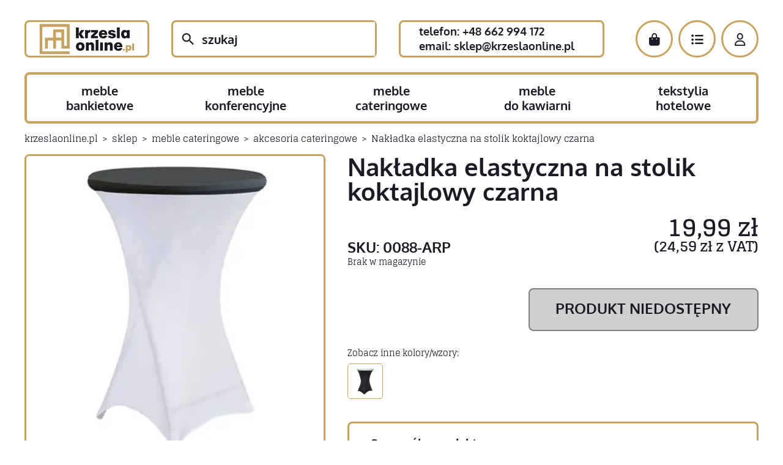

--- FILE ---
content_type: text/html; charset=UTF-8
request_url: https://krzeslaonline.pl/sklep/meble-cateringowe/akcesoria-cateringowe/nakladka-elastyczna-na-stolik-koktajlowy-czarna/
body_size: 33019
content:
<!DOCTYPE html>
<html xmlns="http://www.w3.org/1999/xhtml" dir="ltr" lang="pl-PL" prefix="og: https://ogp.me/ns#">
<head><meta charset="utf-8"><script>if(navigator.userAgent.match(/MSIE|Internet Explorer/i)||navigator.userAgent.match(/Trident\/7\..*?rv:11/i)){var href=document.location.href;if(!href.match(/[?&]nowprocket/)){if(href.indexOf("?")==-1){if(href.indexOf("#")==-1){document.location.href=href+"?nowprocket=1"}else{document.location.href=href.replace("#","?nowprocket=1#")}}else{if(href.indexOf("#")==-1){document.location.href=href+"&nowprocket=1"}else{document.location.href=href.replace("#","&nowprocket=1#")}}}}</script><script>(()=>{class RocketLazyLoadScripts{constructor(){this.v="2.0.4",this.userEvents=["keydown","keyup","mousedown","mouseup","mousemove","mouseover","mouseout","touchmove","touchstart","touchend","touchcancel","wheel","click","dblclick","input"],this.attributeEvents=["onblur","onclick","oncontextmenu","ondblclick","onfocus","onmousedown","onmouseenter","onmouseleave","onmousemove","onmouseout","onmouseover","onmouseup","onmousewheel","onscroll","onsubmit"]}async t(){this.i(),this.o(),/iP(ad|hone)/.test(navigator.userAgent)&&this.h(),this.u(),this.l(this),this.m(),this.k(this),this.p(this),this._(),await Promise.all([this.R(),this.L()]),this.lastBreath=Date.now(),this.S(this),this.P(),this.D(),this.O(),this.M(),await this.C(this.delayedScripts.normal),await this.C(this.delayedScripts.defer),await this.C(this.delayedScripts.async),await this.T(),await this.F(),await this.j(),await this.A(),window.dispatchEvent(new Event("rocket-allScriptsLoaded")),this.everythingLoaded=!0,this.lastTouchEnd&&await new Promise(t=>setTimeout(t,500-Date.now()+this.lastTouchEnd)),this.I(),this.H(),this.U(),this.W()}i(){this.CSPIssue=sessionStorage.getItem("rocketCSPIssue"),document.addEventListener("securitypolicyviolation",t=>{this.CSPIssue||"script-src-elem"!==t.violatedDirective||"data"!==t.blockedURI||(this.CSPIssue=!0,sessionStorage.setItem("rocketCSPIssue",!0))},{isRocket:!0})}o(){window.addEventListener("pageshow",t=>{this.persisted=t.persisted,this.realWindowLoadedFired=!0},{isRocket:!0}),window.addEventListener("pagehide",()=>{this.onFirstUserAction=null},{isRocket:!0})}h(){let t;function e(e){t=e}window.addEventListener("touchstart",e,{isRocket:!0}),window.addEventListener("touchend",function i(o){o.changedTouches[0]&&t.changedTouches[0]&&Math.abs(o.changedTouches[0].pageX-t.changedTouches[0].pageX)<10&&Math.abs(o.changedTouches[0].pageY-t.changedTouches[0].pageY)<10&&o.timeStamp-t.timeStamp<200&&(window.removeEventListener("touchstart",e,{isRocket:!0}),window.removeEventListener("touchend",i,{isRocket:!0}),"INPUT"===o.target.tagName&&"text"===o.target.type||(o.target.dispatchEvent(new TouchEvent("touchend",{target:o.target,bubbles:!0})),o.target.dispatchEvent(new MouseEvent("mouseover",{target:o.target,bubbles:!0})),o.target.dispatchEvent(new PointerEvent("click",{target:o.target,bubbles:!0,cancelable:!0,detail:1,clientX:o.changedTouches[0].clientX,clientY:o.changedTouches[0].clientY})),event.preventDefault()))},{isRocket:!0})}q(t){this.userActionTriggered||("mousemove"!==t.type||this.firstMousemoveIgnored?"keyup"===t.type||"mouseover"===t.type||"mouseout"===t.type||(this.userActionTriggered=!0,this.onFirstUserAction&&this.onFirstUserAction()):this.firstMousemoveIgnored=!0),"click"===t.type&&t.preventDefault(),t.stopPropagation(),t.stopImmediatePropagation(),"touchstart"===this.lastEvent&&"touchend"===t.type&&(this.lastTouchEnd=Date.now()),"click"===t.type&&(this.lastTouchEnd=0),this.lastEvent=t.type,t.composedPath&&t.composedPath()[0].getRootNode()instanceof ShadowRoot&&(t.rocketTarget=t.composedPath()[0]),this.savedUserEvents.push(t)}u(){this.savedUserEvents=[],this.userEventHandler=this.q.bind(this),this.userEvents.forEach(t=>window.addEventListener(t,this.userEventHandler,{passive:!1,isRocket:!0})),document.addEventListener("visibilitychange",this.userEventHandler,{isRocket:!0})}U(){this.userEvents.forEach(t=>window.removeEventListener(t,this.userEventHandler,{passive:!1,isRocket:!0})),document.removeEventListener("visibilitychange",this.userEventHandler,{isRocket:!0}),this.savedUserEvents.forEach(t=>{(t.rocketTarget||t.target).dispatchEvent(new window[t.constructor.name](t.type,t))})}m(){const t="return false",e=Array.from(this.attributeEvents,t=>"data-rocket-"+t),i="["+this.attributeEvents.join("],[")+"]",o="[data-rocket-"+this.attributeEvents.join("],[data-rocket-")+"]",s=(e,i,o)=>{o&&o!==t&&(e.setAttribute("data-rocket-"+i,o),e["rocket"+i]=new Function("event",o),e.setAttribute(i,t))};new MutationObserver(t=>{for(const n of t)"attributes"===n.type&&(n.attributeName.startsWith("data-rocket-")||this.everythingLoaded?n.attributeName.startsWith("data-rocket-")&&this.everythingLoaded&&this.N(n.target,n.attributeName.substring(12)):s(n.target,n.attributeName,n.target.getAttribute(n.attributeName))),"childList"===n.type&&n.addedNodes.forEach(t=>{if(t.nodeType===Node.ELEMENT_NODE)if(this.everythingLoaded)for(const i of[t,...t.querySelectorAll(o)])for(const t of i.getAttributeNames())e.includes(t)&&this.N(i,t.substring(12));else for(const e of[t,...t.querySelectorAll(i)])for(const t of e.getAttributeNames())this.attributeEvents.includes(t)&&s(e,t,e.getAttribute(t))})}).observe(document,{subtree:!0,childList:!0,attributeFilter:[...this.attributeEvents,...e]})}I(){this.attributeEvents.forEach(t=>{document.querySelectorAll("[data-rocket-"+t+"]").forEach(e=>{this.N(e,t)})})}N(t,e){const i=t.getAttribute("data-rocket-"+e);i&&(t.setAttribute(e,i),t.removeAttribute("data-rocket-"+e))}k(t){Object.defineProperty(HTMLElement.prototype,"onclick",{get(){return this.rocketonclick||null},set(e){this.rocketonclick=e,this.setAttribute(t.everythingLoaded?"onclick":"data-rocket-onclick","this.rocketonclick(event)")}})}S(t){function e(e,i){let o=e[i];e[i]=null,Object.defineProperty(e,i,{get:()=>o,set(s){t.everythingLoaded?o=s:e["rocket"+i]=o=s}})}e(document,"onreadystatechange"),e(window,"onload"),e(window,"onpageshow");try{Object.defineProperty(document,"readyState",{get:()=>t.rocketReadyState,set(e){t.rocketReadyState=e},configurable:!0}),document.readyState="loading"}catch(t){console.log("WPRocket DJE readyState conflict, bypassing")}}l(t){this.originalAddEventListener=EventTarget.prototype.addEventListener,this.originalRemoveEventListener=EventTarget.prototype.removeEventListener,this.savedEventListeners=[],EventTarget.prototype.addEventListener=function(e,i,o){o&&o.isRocket||!t.B(e,this)&&!t.userEvents.includes(e)||t.B(e,this)&&!t.userActionTriggered||e.startsWith("rocket-")||t.everythingLoaded?t.originalAddEventListener.call(this,e,i,o):(t.savedEventListeners.push({target:this,remove:!1,type:e,func:i,options:o}),"mouseenter"!==e&&"mouseleave"!==e||t.originalAddEventListener.call(this,e,t.savedUserEvents.push,o))},EventTarget.prototype.removeEventListener=function(e,i,o){o&&o.isRocket||!t.B(e,this)&&!t.userEvents.includes(e)||t.B(e,this)&&!t.userActionTriggered||e.startsWith("rocket-")||t.everythingLoaded?t.originalRemoveEventListener.call(this,e,i,o):t.savedEventListeners.push({target:this,remove:!0,type:e,func:i,options:o})}}J(t,e){this.savedEventListeners=this.savedEventListeners.filter(i=>{let o=i.type,s=i.target||window;return e!==o||t!==s||(this.B(o,s)&&(i.type="rocket-"+o),this.$(i),!1)})}H(){EventTarget.prototype.addEventListener=this.originalAddEventListener,EventTarget.prototype.removeEventListener=this.originalRemoveEventListener,this.savedEventListeners.forEach(t=>this.$(t))}$(t){t.remove?this.originalRemoveEventListener.call(t.target,t.type,t.func,t.options):this.originalAddEventListener.call(t.target,t.type,t.func,t.options)}p(t){let e;function i(e){return t.everythingLoaded?e:e.split(" ").map(t=>"load"===t||t.startsWith("load.")?"rocket-jquery-load":t).join(" ")}function o(o){function s(e){const s=o.fn[e];o.fn[e]=o.fn.init.prototype[e]=function(){return this[0]===window&&t.userActionTriggered&&("string"==typeof arguments[0]||arguments[0]instanceof String?arguments[0]=i(arguments[0]):"object"==typeof arguments[0]&&Object.keys(arguments[0]).forEach(t=>{const e=arguments[0][t];delete arguments[0][t],arguments[0][i(t)]=e})),s.apply(this,arguments),this}}if(o&&o.fn&&!t.allJQueries.includes(o)){const e={DOMContentLoaded:[],"rocket-DOMContentLoaded":[]};for(const t in e)document.addEventListener(t,()=>{e[t].forEach(t=>t())},{isRocket:!0});o.fn.ready=o.fn.init.prototype.ready=function(i){function s(){parseInt(o.fn.jquery)>2?setTimeout(()=>i.bind(document)(o)):i.bind(document)(o)}return"function"==typeof i&&(t.realDomReadyFired?!t.userActionTriggered||t.fauxDomReadyFired?s():e["rocket-DOMContentLoaded"].push(s):e.DOMContentLoaded.push(s)),o([])},s("on"),s("one"),s("off"),t.allJQueries.push(o)}e=o}t.allJQueries=[],o(window.jQuery),Object.defineProperty(window,"jQuery",{get:()=>e,set(t){o(t)}})}P(){const t=new Map;document.write=document.writeln=function(e){const i=document.currentScript,o=document.createRange(),s=i.parentElement;let n=t.get(i);void 0===n&&(n=i.nextSibling,t.set(i,n));const c=document.createDocumentFragment();o.setStart(c,0),c.appendChild(o.createContextualFragment(e)),s.insertBefore(c,n)}}async R(){return new Promise(t=>{this.userActionTriggered?t():this.onFirstUserAction=t})}async L(){return new Promise(t=>{document.addEventListener("DOMContentLoaded",()=>{this.realDomReadyFired=!0,t()},{isRocket:!0})})}async j(){return this.realWindowLoadedFired?Promise.resolve():new Promise(t=>{window.addEventListener("load",t,{isRocket:!0})})}M(){this.pendingScripts=[];this.scriptsMutationObserver=new MutationObserver(t=>{for(const e of t)e.addedNodes.forEach(t=>{"SCRIPT"!==t.tagName||t.noModule||t.isWPRocket||this.pendingScripts.push({script:t,promise:new Promise(e=>{const i=()=>{const i=this.pendingScripts.findIndex(e=>e.script===t);i>=0&&this.pendingScripts.splice(i,1),e()};t.addEventListener("load",i,{isRocket:!0}),t.addEventListener("error",i,{isRocket:!0}),setTimeout(i,1e3)})})})}),this.scriptsMutationObserver.observe(document,{childList:!0,subtree:!0})}async F(){await this.X(),this.pendingScripts.length?(await this.pendingScripts[0].promise,await this.F()):this.scriptsMutationObserver.disconnect()}D(){this.delayedScripts={normal:[],async:[],defer:[]},document.querySelectorAll("script[type$=rocketlazyloadscript]").forEach(t=>{t.hasAttribute("data-rocket-src")?t.hasAttribute("async")&&!1!==t.async?this.delayedScripts.async.push(t):t.hasAttribute("defer")&&!1!==t.defer||"module"===t.getAttribute("data-rocket-type")?this.delayedScripts.defer.push(t):this.delayedScripts.normal.push(t):this.delayedScripts.normal.push(t)})}async _(){await this.L();let t=[];document.querySelectorAll("script[type$=rocketlazyloadscript][data-rocket-src]").forEach(e=>{let i=e.getAttribute("data-rocket-src");if(i&&!i.startsWith("data:")){i.startsWith("//")&&(i=location.protocol+i);try{const o=new URL(i).origin;o!==location.origin&&t.push({src:o,crossOrigin:e.crossOrigin||"module"===e.getAttribute("data-rocket-type")})}catch(t){}}}),t=[...new Map(t.map(t=>[JSON.stringify(t),t])).values()],this.Y(t,"preconnect")}async G(t){if(await this.K(),!0!==t.noModule||!("noModule"in HTMLScriptElement.prototype))return new Promise(e=>{let i;function o(){(i||t).setAttribute("data-rocket-status","executed"),e()}try{if(navigator.userAgent.includes("Firefox/")||""===navigator.vendor||this.CSPIssue)i=document.createElement("script"),[...t.attributes].forEach(t=>{let e=t.nodeName;"type"!==e&&("data-rocket-type"===e&&(e="type"),"data-rocket-src"===e&&(e="src"),i.setAttribute(e,t.nodeValue))}),t.text&&(i.text=t.text),t.nonce&&(i.nonce=t.nonce),i.hasAttribute("src")?(i.addEventListener("load",o,{isRocket:!0}),i.addEventListener("error",()=>{i.setAttribute("data-rocket-status","failed-network"),e()},{isRocket:!0}),setTimeout(()=>{i.isConnected||e()},1)):(i.text=t.text,o()),i.isWPRocket=!0,t.parentNode.replaceChild(i,t);else{const i=t.getAttribute("data-rocket-type"),s=t.getAttribute("data-rocket-src");i?(t.type=i,t.removeAttribute("data-rocket-type")):t.removeAttribute("type"),t.addEventListener("load",o,{isRocket:!0}),t.addEventListener("error",i=>{this.CSPIssue&&i.target.src.startsWith("data:")?(console.log("WPRocket: CSP fallback activated"),t.removeAttribute("src"),this.G(t).then(e)):(t.setAttribute("data-rocket-status","failed-network"),e())},{isRocket:!0}),s?(t.fetchPriority="high",t.removeAttribute("data-rocket-src"),t.src=s):t.src="data:text/javascript;base64,"+window.btoa(unescape(encodeURIComponent(t.text)))}}catch(i){t.setAttribute("data-rocket-status","failed-transform"),e()}});t.setAttribute("data-rocket-status","skipped")}async C(t){const e=t.shift();return e?(e.isConnected&&await this.G(e),this.C(t)):Promise.resolve()}O(){this.Y([...this.delayedScripts.normal,...this.delayedScripts.defer,...this.delayedScripts.async],"preload")}Y(t,e){this.trash=this.trash||[];let i=!0;var o=document.createDocumentFragment();t.forEach(t=>{const s=t.getAttribute&&t.getAttribute("data-rocket-src")||t.src;if(s&&!s.startsWith("data:")){const n=document.createElement("link");n.href=s,n.rel=e,"preconnect"!==e&&(n.as="script",n.fetchPriority=i?"high":"low"),t.getAttribute&&"module"===t.getAttribute("data-rocket-type")&&(n.crossOrigin=!0),t.crossOrigin&&(n.crossOrigin=t.crossOrigin),t.integrity&&(n.integrity=t.integrity),t.nonce&&(n.nonce=t.nonce),o.appendChild(n),this.trash.push(n),i=!1}}),document.head.appendChild(o)}W(){this.trash.forEach(t=>t.remove())}async T(){try{document.readyState="interactive"}catch(t){}this.fauxDomReadyFired=!0;try{await this.K(),this.J(document,"readystatechange"),document.dispatchEvent(new Event("rocket-readystatechange")),await this.K(),document.rocketonreadystatechange&&document.rocketonreadystatechange(),await this.K(),this.J(document,"DOMContentLoaded"),document.dispatchEvent(new Event("rocket-DOMContentLoaded")),await this.K(),this.J(window,"DOMContentLoaded"),window.dispatchEvent(new Event("rocket-DOMContentLoaded"))}catch(t){console.error(t)}}async A(){try{document.readyState="complete"}catch(t){}try{await this.K(),this.J(document,"readystatechange"),document.dispatchEvent(new Event("rocket-readystatechange")),await this.K(),document.rocketonreadystatechange&&document.rocketonreadystatechange(),await this.K(),this.J(window,"load"),window.dispatchEvent(new Event("rocket-load")),await this.K(),window.rocketonload&&window.rocketonload(),await this.K(),this.allJQueries.forEach(t=>t(window).trigger("rocket-jquery-load")),await this.K(),this.J(window,"pageshow");const t=new Event("rocket-pageshow");t.persisted=this.persisted,window.dispatchEvent(t),await this.K(),window.rocketonpageshow&&window.rocketonpageshow({persisted:this.persisted})}catch(t){console.error(t)}}async K(){Date.now()-this.lastBreath>45&&(await this.X(),this.lastBreath=Date.now())}async X(){return document.hidden?new Promise(t=>setTimeout(t)):new Promise(t=>requestAnimationFrame(t))}B(t,e){return e===document&&"readystatechange"===t||(e===document&&"DOMContentLoaded"===t||(e===window&&"DOMContentLoaded"===t||(e===window&&"load"===t||e===window&&"pageshow"===t)))}static run(){(new RocketLazyLoadScripts).t()}}RocketLazyLoadScripts.run()})();</script>
    
    <meta http-equiv="X-UA-Compatible" content="IE=edge">
    <meta name="viewport" content="width=device-width, initial-scale=1">
    <script type="rocketlazyloadscript" data-minify="1" data-rocket-src="https://krzeslaonline.pl/wp-content/cache/min/1/res/v2/widget-products-installments.min.js?ver=1768212082" data-rocket-defer defer></script>
    <link rel="icon" type="image/png" href="https://krzeslaonline.pl/wp-content/themes/krzeslaonline/images/favi_krzesla.png" sizes="16x16">
    
		<!-- All in One SEO Pro 4.9.3 - aioseo.com -->
	<meta name="description" content="Kolory: czarny Kolory: czarny" />
	<meta name="robots" content="max-image-preview:large" />
	<meta name="google-site-verification" content="VvQiJt3YZkyT-pomMJf8hkonTP9rEBa7Htqn88KabIk" />
	<link rel="canonical" href="https://krzeslaonline.pl/sklep/meble-cateringowe/akcesoria-cateringowe/nakladka-elastyczna-na-stolik-koktajlowy-czarna/" />
	<meta name="generator" content="All in One SEO Pro (AIOSEO) 4.9.3" />
		<meta property="og:locale" content="pl_PL" />
		<meta property="og:site_name" content="krzeslaonline.pl | Najlepsza oferta mebli HoReCa" />
		<meta property="og:type" content="article" />
		<meta property="og:title" content="Nakładka elastyczna na stolik koktajlowy czarna | krzeslaonline.pl" />
		<meta property="og:description" content="Kolory: czarny Kolory: czarny" />
		<meta property="og:url" content="https://krzeslaonline.pl/sklep/meble-cateringowe/akcesoria-cateringowe/nakladka-elastyczna-na-stolik-koktajlowy-czarna/" />
		<meta property="article:published_time" content="2017-10-11T17:32:48+00:00" />
		<meta property="article:modified_time" content="2026-01-05T11:27:32+00:00" />
		<meta name="twitter:card" content="summary" />
		<meta name="twitter:title" content="Nakładka elastyczna na stolik koktajlowy czarna | krzeslaonline.pl" />
		<meta name="twitter:description" content="Kolory: czarny Kolory: czarny" />
		<script type="application/ld+json" class="aioseo-schema">
			{"@context":"https:\/\/schema.org","@graph":[{"@type":"BreadcrumbList","@id":"https:\/\/krzeslaonline.pl\/sklep\/meble-cateringowe\/akcesoria-cateringowe\/nakladka-elastyczna-na-stolik-koktajlowy-czarna\/#breadcrumblist","itemListElement":[{"@type":"ListItem","@id":"https:\/\/krzeslaonline.pl#listItem","position":1,"name":"Home","item":"https:\/\/krzeslaonline.pl","nextItem":{"@type":"ListItem","@id":"https:\/\/krzeslaonline.pl\/sklep\/#listItem","name":"Sklep"}},{"@type":"ListItem","@id":"https:\/\/krzeslaonline.pl\/sklep\/#listItem","position":2,"name":"Sklep","item":"https:\/\/krzeslaonline.pl\/sklep\/","nextItem":{"@type":"ListItem","@id":"https:\/\/krzeslaonline.pl\/kategoria-produktu\/meble-cateringowe\/#listItem","name":"Meble cateringowe"},"previousItem":{"@type":"ListItem","@id":"https:\/\/krzeslaonline.pl#listItem","name":"Home"}},{"@type":"ListItem","@id":"https:\/\/krzeslaonline.pl\/kategoria-produktu\/meble-cateringowe\/#listItem","position":3,"name":"Meble cateringowe","item":"https:\/\/krzeslaonline.pl\/kategoria-produktu\/meble-cateringowe\/","nextItem":{"@type":"ListItem","@id":"https:\/\/krzeslaonline.pl\/kategoria-produktu\/meble-cateringowe\/akcesoria-cateringowe\/#listItem","name":"Akcesoria cateringowe"},"previousItem":{"@type":"ListItem","@id":"https:\/\/krzeslaonline.pl\/sklep\/#listItem","name":"Sklep"}},{"@type":"ListItem","@id":"https:\/\/krzeslaonline.pl\/kategoria-produktu\/meble-cateringowe\/akcesoria-cateringowe\/#listItem","position":4,"name":"Akcesoria cateringowe","item":"https:\/\/krzeslaonline.pl\/kategoria-produktu\/meble-cateringowe\/akcesoria-cateringowe\/","nextItem":{"@type":"ListItem","@id":"https:\/\/krzeslaonline.pl\/sklep\/meble-cateringowe\/akcesoria-cateringowe\/nakladka-elastyczna-na-stolik-koktajlowy-czarna\/#listItem","name":"Nak\u0142adka elastyczna na stolik koktajlowy czarna"},"previousItem":{"@type":"ListItem","@id":"https:\/\/krzeslaonline.pl\/kategoria-produktu\/meble-cateringowe\/#listItem","name":"Meble cateringowe"}},{"@type":"ListItem","@id":"https:\/\/krzeslaonline.pl\/sklep\/meble-cateringowe\/akcesoria-cateringowe\/nakladka-elastyczna-na-stolik-koktajlowy-czarna\/#listItem","position":5,"name":"Nak\u0142adka elastyczna na stolik koktajlowy czarna","previousItem":{"@type":"ListItem","@id":"https:\/\/krzeslaonline.pl\/kategoria-produktu\/meble-cateringowe\/akcesoria-cateringowe\/#listItem","name":"Akcesoria cateringowe"}}]},{"@type":"Organization","@id":"https:\/\/krzeslaonline.pl\/#organization","name":"krzeslaonline.pl","description":"Najlepsza oferta mebli HoReCa","url":"https:\/\/krzeslaonline.pl\/","telephone":"+48662994172","logo":{"@type":"ImageObject","url":"https:\/\/krzeslaonline.pl\/wp-content\/uploads\/2017\/10\/logo-krzeslaonline.jpg","@id":"https:\/\/krzeslaonline.pl\/sklep\/meble-cateringowe\/akcesoria-cateringowe\/nakladka-elastyczna-na-stolik-koktajlowy-czarna\/#organizationLogo","width":208,"height":80},"image":{"@id":"https:\/\/krzeslaonline.pl\/sklep\/meble-cateringowe\/akcesoria-cateringowe\/nakladka-elastyczna-na-stolik-koktajlowy-czarna\/#organizationLogo"}},{"@type":"WebPage","@id":"https:\/\/krzeslaonline.pl\/sklep\/meble-cateringowe\/akcesoria-cateringowe\/nakladka-elastyczna-na-stolik-koktajlowy-czarna\/#webpage","url":"https:\/\/krzeslaonline.pl\/sklep\/meble-cateringowe\/akcesoria-cateringowe\/nakladka-elastyczna-na-stolik-koktajlowy-czarna\/","name":"Nak\u0142adka elastyczna na stolik koktajlowy czarna | krzeslaonline.pl","description":"Kolory: czarny Kolory: czarny","inLanguage":"pl-PL","isPartOf":{"@id":"https:\/\/krzeslaonline.pl\/#website"},"breadcrumb":{"@id":"https:\/\/krzeslaonline.pl\/sklep\/meble-cateringowe\/akcesoria-cateringowe\/nakladka-elastyczna-na-stolik-koktajlowy-czarna\/#breadcrumblist"},"image":{"@type":"ImageObject","url":"https:\/\/krzeslaonline.pl\/wp-content\/uploads\/2017\/10\/nakladka-stolik-czarna.jpg","@id":"https:\/\/krzeslaonline.pl\/sklep\/meble-cateringowe\/akcesoria-cateringowe\/nakladka-elastyczna-na-stolik-koktajlowy-czarna\/#mainImage","width":500,"height":500},"primaryImageOfPage":{"@id":"https:\/\/krzeslaonline.pl\/sklep\/meble-cateringowe\/akcesoria-cateringowe\/nakladka-elastyczna-na-stolik-koktajlowy-czarna\/#mainImage"},"datePublished":"2017-10-11T17:32:48+01:00","dateModified":"2026-01-05T12:27:32+01:00"},{"@type":"WebSite","@id":"https:\/\/krzeslaonline.pl\/#website","url":"https:\/\/krzeslaonline.pl\/","name":"krzeslaonline.pl","description":"Najlepsza oferta mebli HoReCa","inLanguage":"pl-PL","publisher":{"@id":"https:\/\/krzeslaonline.pl\/#organization"}}]}
		</script>
		<!-- All in One SEO Pro -->

<link rel='dns-prefetch' href='//www.googletagmanager.com' />
<link rel='dns-prefetch' href='//capi-automation.s3.us-east-2.amazonaws.com' />
<link rel="alternate" title="oEmbed (JSON)" type="application/json+oembed" href="https://krzeslaonline.pl/wp-json/oembed/1.0/embed?url=https%3A%2F%2Fkrzeslaonline.pl%2Fsklep%2Fmeble-cateringowe%2Fakcesoria-cateringowe%2Fnakladka-elastyczna-na-stolik-koktajlowy-czarna%2F" />
<link rel="alternate" title="oEmbed (XML)" type="text/xml+oembed" href="https://krzeslaonline.pl/wp-json/oembed/1.0/embed?url=https%3A%2F%2Fkrzeslaonline.pl%2Fsklep%2Fmeble-cateringowe%2Fakcesoria-cateringowe%2Fnakladka-elastyczna-na-stolik-koktajlowy-czarna%2F&#038;format=xml" />
<style id='wp-img-auto-sizes-contain-inline-css' type='text/css'>
img:is([sizes=auto i],[sizes^="auto," i]){contain-intrinsic-size:3000px 1500px}
/*# sourceURL=wp-img-auto-sizes-contain-inline-css */
</style>
<link rel='stylesheet' id='wp-components-css' href='https://krzeslaonline.pl/wp-includes/css/dist/components/style.min.css?ver=67636548230e5ac0d0012ebff55aeead' type='text/css' media='all' />
<link data-minify="1" rel='stylesheet' id='flexible-shipping-pickup-points-blocks-integration-frontend-css' href='https://krzeslaonline.pl/wp-content/cache/background-css/1/krzeslaonline.pl/wp-content/cache/min/1/wp-content/plugins/flexible-shipping-pickup-points/build/point-selection-block-frontend.css?ver=1768212079&wpr_t=1768429690' type='text/css' media='all' />
<link data-minify="1" rel='stylesheet' id='flexible-shipping-pickup-points-blocks-integration-editor-css' href='https://krzeslaonline.pl/wp-content/cache/background-css/1/krzeslaonline.pl/wp-content/cache/min/1/wp-content/plugins/flexible-shipping-pickup-points/build/point-selection-block.css?ver=1768212079&wpr_t=1768429690' type='text/css' media='all' />
<style id='wp-emoji-styles-inline-css' type='text/css'>

	img.wp-smiley, img.emoji {
		display: inline !important;
		border: none !important;
		box-shadow: none !important;
		height: 1em !important;
		width: 1em !important;
		margin: 0 0.07em !important;
		vertical-align: -0.1em !important;
		background: none !important;
		padding: 0 !important;
	}
/*# sourceURL=wp-emoji-styles-inline-css */
</style>
<style id='classic-theme-styles-inline-css' type='text/css'>
/*! This file is auto-generated */
.wp-block-button__link{color:#fff;background-color:#32373c;border-radius:9999px;box-shadow:none;text-decoration:none;padding:calc(.667em + 2px) calc(1.333em + 2px);font-size:1.125em}.wp-block-file__button{background:#32373c;color:#fff;text-decoration:none}
/*# sourceURL=/wp-includes/css/classic-themes.min.css */
</style>
<link data-minify="1" rel='stylesheet' id='leaselink_pay_by_paynow_pl_styles-css' href='https://krzeslaonline.pl/wp-content/cache/min/1/wp-content/plugins/leaselink-plugin-pl/assets/css/front.css?ver=1768212079' type='text/css' media='all' />
<link rel='stylesheet' id='photoswipe-css' href='https://krzeslaonline.pl/wp-content/cache/background-css/1/krzeslaonline.pl/wp-content/plugins/woocommerce/assets/css/photoswipe/photoswipe.min.css?ver=10.4.3&wpr_t=1768429690' type='text/css' media='all' />
<link rel='stylesheet' id='photoswipe-default-skin-css' href='https://krzeslaonline.pl/wp-content/cache/background-css/1/krzeslaonline.pl/wp-content/plugins/woocommerce/assets/css/photoswipe/default-skin/default-skin.min.css?ver=10.4.3&wpr_t=1768429690' type='text/css' media='all' />
<link data-minify="1" rel='stylesheet' id='woocommerce-layout-css' href='https://krzeslaonline.pl/wp-content/cache/min/1/wp-content/plugins/woocommerce/assets/css/woocommerce-layout.css?ver=1768212079' type='text/css' media='all' />
<link data-minify="1" rel='stylesheet' id='woocommerce-smallscreen-css' href='https://krzeslaonline.pl/wp-content/cache/min/1/wp-content/plugins/woocommerce/assets/css/woocommerce-smallscreen.css?ver=1768212079' type='text/css' media='only screen and (max-width: 768px)' />
<link data-minify="1" rel='stylesheet' id='woocommerce-general-css' href='https://krzeslaonline.pl/wp-content/cache/background-css/1/krzeslaonline.pl/wp-content/cache/min/1/wp-content/plugins/woocommerce/assets/css/woocommerce.css?ver=1768212079&wpr_t=1768429690' type='text/css' media='all' />
<style id='woocommerce-inline-inline-css' type='text/css'>
.woocommerce form .form-row .required { visibility: visible; }
/*# sourceURL=woocommerce-inline-inline-css */
</style>
<link rel='stylesheet' id='aws-style-css' href='https://krzeslaonline.pl/wp-content/plugins/advanced-woo-search/assets/css/common.min.css?ver=3.51' type='text/css' media='all' />
<link rel='stylesheet' id='cmplz-general-css' href='https://krzeslaonline.pl/wp-content/plugins/complianz-gdpr/assets/css/cookieblocker.min.css?ver=1767616228' type='text/css' media='all' />
<link data-minify="1" rel='stylesheet' id='montonio-style-css' href='https://krzeslaonline.pl/wp-content/cache/background-css/1/krzeslaonline.pl/wp-content/cache/min/1/wp-content/plugins/montonio-for-woocommerce/assets/css/montonio-style.css?ver=1768212079&wpr_t=1768429690' type='text/css' media='all' />
<link data-minify="1" rel='stylesheet' id='style.css-css' href='https://krzeslaonline.pl/wp-content/cache/min/1/wp-content/themes/krzeslaonline/style.css?ver=1768212079' type='text/css' media='all' />
<link data-minify="1" rel='stylesheet' id='chld_thm_cfg_child-css' href='https://krzeslaonline.pl/wp-content/cache/min/1/wp-content/themes/krzeslaonline-child/style.css?ver=1768212079' type='text/css' media='all' />
<link rel='stylesheet' id='owl-css-css' href='https://krzeslaonline.pl/wp-content/cache/background-css/1/krzeslaonline.pl/wp-content/themes/krzeslaonline/owl/owl.carousel.min.css?ver=67636548230e5ac0d0012ebff55aeead&wpr_t=1768429690' type='text/css' media='all' />
<link data-minify="1" rel='stylesheet' id='flexible-shipping-free-shipping-css' href='https://krzeslaonline.pl/wp-content/cache/min/1/wp-content/plugins/flexible-shipping/assets/dist/css/free-shipping.css?ver=1768212079' type='text/css' media='all' />
<link data-minify="1" rel='stylesheet' id='payu-gateway-css' href='https://krzeslaonline.pl/wp-content/cache/min/1/wp-content/plugins/woo-payu-payment-gateway/assets/css/payu-gateway.css?ver=1768212079' type='text/css' media='all' />
<script type="rocketlazyloadscript" data-rocket-type="text/javascript" id="woocommerce-google-analytics-integration-gtag-js-after">
/* <![CDATA[ */
/* Google Analytics for WooCommerce (gtag.js) */
					window.dataLayer = window.dataLayer || [];
					function gtag(){dataLayer.push(arguments);}
					// Set up default consent state.
					for ( const mode of [{"analytics_storage":"denied","ad_storage":"denied","ad_user_data":"denied","ad_personalization":"denied","region":["AT","BE","BG","HR","CY","CZ","DK","EE","FI","FR","DE","GR","HU","IS","IE","IT","LV","LI","LT","LU","MT","NL","NO","PL","PT","RO","SK","SI","ES","SE","GB","CH"]}] || [] ) {
						gtag( "consent", "default", { "wait_for_update": 500, ...mode } );
					}
					gtag("js", new Date());
					gtag("set", "developer_id.dOGY3NW", true);
					gtag("config", "G-LEST28Y6KF", {"track_404":true,"allow_google_signals":true,"logged_in":false,"linker":{"domains":[],"allow_incoming":false},"custom_map":{"dimension1":"logged_in"}});
//# sourceURL=woocommerce-google-analytics-integration-gtag-js-after
/* ]]> */
</script>
<script type="text/javascript" src="https://krzeslaonline.pl/wp-includes/js/jquery/jquery.min.js?ver=3.7.1" id="jquery-core-js"></script>
<script type="rocketlazyloadscript" data-rocket-type="text/javascript" data-rocket-src="https://krzeslaonline.pl/wp-includes/js/jquery/jquery-migrate.min.js?ver=3.4.1" id="jquery-migrate-js"></script>
<script type="rocketlazyloadscript" data-rocket-type="text/javascript" data-rocket-src="https://krzeslaonline.pl/wp-content/plugins/woocommerce/assets/js/jquery-blockui/jquery.blockUI.min.js?ver=2.7.0-wc.10.4.3" id="wc-jquery-blockui-js" defer="defer" data-wp-strategy="defer"></script>
<script type="text/javascript" id="wc-add-to-cart-js-extra">
/* <![CDATA[ */
var wc_add_to_cart_params = {"ajax_url":"/wp-admin/admin-ajax.php","wc_ajax_url":"/?wc-ajax=%%endpoint%%","i18n_view_cart":"Zobacz koszyk","cart_url":"https://krzeslaonline.pl/cart/","is_cart":"","cart_redirect_after_add":"no"};
//# sourceURL=wc-add-to-cart-js-extra
/* ]]> */
</script>
<script type="rocketlazyloadscript" data-rocket-type="text/javascript" data-rocket-src="https://krzeslaonline.pl/wp-content/plugins/woocommerce/assets/js/frontend/add-to-cart.min.js?ver=10.4.3" id="wc-add-to-cart-js" defer="defer" data-wp-strategy="defer"></script>
<script type="text/javascript" src="https://krzeslaonline.pl/wp-content/plugins/woocommerce/assets/js/flexslider/jquery.flexslider.min.js?ver=2.7.2-wc.10.4.3" id="wc-flexslider-js" defer="defer" data-wp-strategy="defer"></script>
<script type="text/javascript" src="https://krzeslaonline.pl/wp-content/plugins/woocommerce/assets/js/photoswipe/photoswipe.min.js?ver=4.1.1-wc.10.4.3" id="wc-photoswipe-js" defer="defer" data-wp-strategy="defer"></script>
<script type="text/javascript" src="https://krzeslaonline.pl/wp-content/plugins/woocommerce/assets/js/photoswipe/photoswipe-ui-default.min.js?ver=4.1.1-wc.10.4.3" id="wc-photoswipe-ui-default-js" defer="defer" data-wp-strategy="defer"></script>
<script type="text/javascript" id="wc-single-product-js-extra">
/* <![CDATA[ */
var wc_single_product_params = {"i18n_required_rating_text":"Prosz\u0119 wybra\u0107 ocen\u0119","i18n_rating_options":["1 z 5 gwiazdek","2 z 5 gwiazdek","3 z 5 gwiazdek","4 z 5 gwiazdek","5 z 5 gwiazdek"],"i18n_product_gallery_trigger_text":"Wy\u015bwietl pe\u0142noekranow\u0105 galeri\u0119 obrazk\u00f3w","review_rating_required":"yes","flexslider":{"rtl":false,"animation":"slide","smoothHeight":true,"directionNav":false,"controlNav":"thumbnails","slideshow":false,"animationSpeed":500,"animationLoop":false,"allowOneSlide":false},"zoom_enabled":"","zoom_options":[],"photoswipe_enabled":"1","photoswipe_options":{"shareEl":false,"closeOnScroll":false,"history":false,"hideAnimationDuration":0,"showAnimationDuration":0},"flexslider_enabled":"1"};
//# sourceURL=wc-single-product-js-extra
/* ]]> */
</script>
<script type="text/javascript" src="https://krzeslaonline.pl/wp-content/plugins/woocommerce/assets/js/frontend/single-product.min.js?ver=10.4.3" id="wc-single-product-js" defer="defer" data-wp-strategy="defer"></script>
<script type="rocketlazyloadscript" data-rocket-type="text/javascript" data-rocket-src="https://krzeslaonline.pl/wp-content/plugins/woocommerce/assets/js/js-cookie/js.cookie.min.js?ver=2.1.4-wc.10.4.3" id="wc-js-cookie-js" defer="defer" data-wp-strategy="defer"></script>
<script type="text/javascript" id="woocommerce-js-extra">
/* <![CDATA[ */
var woocommerce_params = {"ajax_url":"/wp-admin/admin-ajax.php","wc_ajax_url":"/?wc-ajax=%%endpoint%%","i18n_password_show":"Poka\u017c has\u0142o","i18n_password_hide":"Ukryj has\u0142o"};
//# sourceURL=woocommerce-js-extra
/* ]]> */
</script>
<script type="rocketlazyloadscript" data-rocket-type="text/javascript" data-rocket-src="https://krzeslaonline.pl/wp-content/plugins/woocommerce/assets/js/frontend/woocommerce.min.js?ver=10.4.3" id="woocommerce-js" defer="defer" data-wp-strategy="defer"></script>
<script type="rocketlazyloadscript" data-rocket-type="text/javascript" data-rocket-src="https://krzeslaonline.pl/wp-content/themes/krzeslaonline/owl/owl.carousel.min.js?ver=67636548230e5ac0d0012ebff55aeead" id="owl-js-js"></script>
<link rel="https://api.w.org/" href="https://krzeslaonline.pl/wp-json/" /><link rel="alternate" title="JSON" type="application/json" href="https://krzeslaonline.pl/wp-json/wp/v2/product/16422" /><link rel="EditURI" type="application/rsd+xml" title="RSD" href="https://krzeslaonline.pl/xmlrpc.php?rsd" />
<link rel='shortlink' href='https://krzeslaonline.pl/?p=16422' />

<!-- This website runs the Product Feed PRO for WooCommerce by AdTribes.io plugin - version woocommercesea_option_installed_version -->
<style>
        /* Zabezpieczenie pozycji produktu */
        .woocommerce ul.products li.product {
            position: relative; /* Ważne dla pozycji etykiety */
        }

        /* Pozycjonowanie etykiety rabatowej */
        .discount-badge {
            position: absolute;
            top: 10px;
            left: 10px;
            background-color: #caa25d;
            color: white;
            padding: 5px 10px;
            font-size: 16px;
            font-weight: bold;
            border-radius: 50%;
            z-index: 1; /* Etykieta rabatu ma niższy z-index */
        }

        /* Zabezpieczenie rozwijanego menu przed nachodzeniem etykiety rabatowej */
        .site-header .main-navigation ul {
            position: relative;
            z-index: 99999; /* Menu ma wyższy z-index niż etykieta rabatu */
        }

        /* Jeśli używasz podmenu */
        .site-header .main-navigation ul.sub-menu {
            position: relative;
            z-index: 99999; /* Podmenu ma wyższy z-index niż etykieta rabatu */
        }

        /* Dla urządzeń mobilnych */
        @media screen and (max-width: 768px) {
            .site-header .main-navigation ul {
                z-index: 99999; /* Menu rozwijane na urządzeniach mobilnych ma wyższy z-index */
            }
        }

        /* Jeśli menu rozwijane jest aktywne, ustaw wyższy z-index dla rozwiniętych elementów menu */
        .main-navigation.toggled-on ul {
            z-index: 99999; /* Zapewnia, że rozwinięte menu będzie na wierzchu */
        }
    </style>			<style>.cmplz-hidden {
					display: none !important;
				}</style>	<noscript><style>.woocommerce-product-gallery{ opacity: 1 !important; }</style></noscript>
	
<!-- Meta Pixel Code -->
<script data-service="facebook" data-category="marketing" type="text/plain">
!function(f,b,e,v,n,t,s){if(f.fbq)return;n=f.fbq=function(){n.callMethod?
n.callMethod.apply(n,arguments):n.queue.push(arguments)};if(!f._fbq)f._fbq=n;
n.push=n;n.loaded=!0;n.version='2.0';n.queue=[];t=b.createElement(e);t.async=!0;
t.src=v;s=b.getElementsByTagName(e)[0];s.parentNode.insertBefore(t,s)}(window,
document,'script','https://connect.facebook.net/en_US/fbevents.js');
</script>
<!-- End Meta Pixel Code -->
<script data-service="facebook" data-category="marketing" type="text/plain">var url = window.location.origin + '?ob=open-bridge';
            fbq('set', 'openbridge', '1899773170525663', url);
fbq('init', '1899773170525663', {}, {
    "agent": "wordpress-6.9-4.1.5"
})</script><script data-service="facebook" data-category="marketing" type="text/plain">
    fbq('track', 'PageView', []);
  </script>			<script data-service="facebook" data-category="marketing"  type="text/plain">
				!function(f,b,e,v,n,t,s){if(f.fbq)return;n=f.fbq=function(){n.callMethod?
					n.callMethod.apply(n,arguments):n.queue.push(arguments)};if(!f._fbq)f._fbq=n;
					n.push=n;n.loaded=!0;n.version='2.0';n.queue=[];t=b.createElement(e);t.async=!0;
					t.src=v;s=b.getElementsByTagName(e)[0];s.parentNode.insertBefore(t,s)}(window,
					document,'script','https://connect.facebook.net/en_US/fbevents.js');
			</script>
			<!-- WooCommerce Facebook Integration Begin -->
			<script data-service="facebook" data-category="marketing"  type="text/plain">

				fbq('init', '3683794241855159', {}, {
    "agent": "woocommerce_0-10.4.3-3.5.15"
});

				document.addEventListener( 'DOMContentLoaded', function() {
					// Insert placeholder for events injected when a product is added to the cart through AJAX.
					document.body.insertAdjacentHTML( 'beforeend', '<div class=\"wc-facebook-pixel-event-placeholder\"></div>' );
				}, false );

			</script>
			<!-- WooCommerce Facebook Integration End -->
			<link rel="icon" href="https://krzeslaonline.pl/wp-content/uploads/2023/01/krzeslaonline_pl_ico.png.webp" sizes="32x32" />
<link rel="icon" href="https://krzeslaonline.pl/wp-content/uploads/2023/01/krzeslaonline_pl_ico.png.webp" sizes="192x192" />
<link rel="apple-touch-icon" href="https://krzeslaonline.pl/wp-content/uploads/2023/01/krzeslaonline_pl_ico.png.webp" />
<meta name="msapplication-TileImage" content="https://krzeslaonline.pl/wp-content/uploads/2023/01/krzeslaonline_pl_ico.png" />
<noscript><style id="rocket-lazyload-nojs-css">.rll-youtube-player, [data-lazy-src]{display:none !important;}</style></noscript>    <meta name="facebook-domain-verification" content="m89rxvboxupx2m85uyogxyo3ahso96" />
    <!-- <script type="rocketlazyloadscript" data-rocket-src="https://kit.fontawesome.com/4e685446dc.js" crossorigin="anonymous"></script> -->
    <link data-minify="1" href="https://krzeslaonline.pl/wp-content/cache/min/1/ajax/libs/font-awesome/6.0.0-beta3/css/all.min.css?ver=1768212079" rel="stylesheet">

    <script type="application/ld+json">{
"@context": "http://schema.org",
"@type": "Store",
"address": {
"@type": "PostalAddress",
"addressLocality": "Paprotnia",
"streetAddress": "Gnatowicka 47",
"postalCode": "96-515",
"addressRegion": "mazowieckie"
},
"name": "Krzesła Online PL",
"email": "sklep@krzeslaonline.pl",
"telephone": "662994172",
"vatID": "5210326727",
"image": "https://krzeslaonline.pl/wp-content/uploads/2017/10/logo-krzeslaonline.jpg"
}</script>
<!-- Google Tag Manager -->
<script type="rocketlazyloadscript">(function(w,d,s,l,i){w[l]=w[l]||[];w[l].push({'gtm.start':
new Date().getTime(),event:'gtm.js'});var f=d.getElementsByTagName(s)[0],
j=d.createElement(s),dl=l!='dataLayer'?'&l='+l:'';j.async=true;j.src=
'https://www.googletagmanager.com/gtm.js?id='+i+dl;f.parentNode.insertBefore(j,f);
})(window,document,'script','dataLayer','GTM-5RVWTRP4');</script>
<!-- End Google Tag Manager -->

<!-- Global site tag (gtag.js) - Google Analytics -->
<script type="text/plain" data-service="google-analytics" data-category="statistics" async data-cmplz-src="https://www.googletagmanager.com/gtag/js?id=AW-409496296"></script>
	<script type="rocketlazyloadscript">
  window.dataLayer = window.dataLayer || [];
  function gtag(){dataLayer.push(arguments);}
  gtag('js', new Date());

  gtag('config', 'UA-108485918-1');
  gtag('config', 'AW-409496296');
  gtag('config', 'G-LEST28Y6KF');
</script>
	
		<script type="rocketlazyloadscript">
  gtag('event', 'page_view', {
    'send_to': 'AW-409496296',
    'user_id': '',
    'value': '',
    'items': [{
      'id': '',
      'google_business_vertical': 'retail'
    }]
  });
</script>
		<!-- Google Tag Manager (noscript) -->
<noscript><iframe src="https://www.googletagmanager.com/ns.html?id=GTM-5RVWTRP4"
height="0" width="0" style="display:none;visibility:hidden"></iframe></noscript>
<!-- End Google Tag Manager (noscript) -->
<script type="rocketlazyloadscript" data-minify="1" data-rocket-src="https://krzeslaonline.pl/wp-content/cache/min/1/res/v2/widget-mini-installments.js?ver=1768212082" data-rocket-defer defer></script>
<link data-minify="1" rel='stylesheet' id='wc-blocks-style-css' href='https://krzeslaonline.pl/wp-content/cache/min/1/wp-content/plugins/woocommerce/assets/client/blocks/wc-blocks.css?ver=1768212079' type='text/css' media='all' />
<style id='global-styles-inline-css' type='text/css'>
:root{--wp--preset--aspect-ratio--square: 1;--wp--preset--aspect-ratio--4-3: 4/3;--wp--preset--aspect-ratio--3-4: 3/4;--wp--preset--aspect-ratio--3-2: 3/2;--wp--preset--aspect-ratio--2-3: 2/3;--wp--preset--aspect-ratio--16-9: 16/9;--wp--preset--aspect-ratio--9-16: 9/16;--wp--preset--color--black: #000000;--wp--preset--color--cyan-bluish-gray: #abb8c3;--wp--preset--color--white: #ffffff;--wp--preset--color--pale-pink: #f78da7;--wp--preset--color--vivid-red: #cf2e2e;--wp--preset--color--luminous-vivid-orange: #ff6900;--wp--preset--color--luminous-vivid-amber: #fcb900;--wp--preset--color--light-green-cyan: #7bdcb5;--wp--preset--color--vivid-green-cyan: #00d084;--wp--preset--color--pale-cyan-blue: #8ed1fc;--wp--preset--color--vivid-cyan-blue: #0693e3;--wp--preset--color--vivid-purple: #9b51e0;--wp--preset--gradient--vivid-cyan-blue-to-vivid-purple: linear-gradient(135deg,rgb(6,147,227) 0%,rgb(155,81,224) 100%);--wp--preset--gradient--light-green-cyan-to-vivid-green-cyan: linear-gradient(135deg,rgb(122,220,180) 0%,rgb(0,208,130) 100%);--wp--preset--gradient--luminous-vivid-amber-to-luminous-vivid-orange: linear-gradient(135deg,rgb(252,185,0) 0%,rgb(255,105,0) 100%);--wp--preset--gradient--luminous-vivid-orange-to-vivid-red: linear-gradient(135deg,rgb(255,105,0) 0%,rgb(207,46,46) 100%);--wp--preset--gradient--very-light-gray-to-cyan-bluish-gray: linear-gradient(135deg,rgb(238,238,238) 0%,rgb(169,184,195) 100%);--wp--preset--gradient--cool-to-warm-spectrum: linear-gradient(135deg,rgb(74,234,220) 0%,rgb(151,120,209) 20%,rgb(207,42,186) 40%,rgb(238,44,130) 60%,rgb(251,105,98) 80%,rgb(254,248,76) 100%);--wp--preset--gradient--blush-light-purple: linear-gradient(135deg,rgb(255,206,236) 0%,rgb(152,150,240) 100%);--wp--preset--gradient--blush-bordeaux: linear-gradient(135deg,rgb(254,205,165) 0%,rgb(254,45,45) 50%,rgb(107,0,62) 100%);--wp--preset--gradient--luminous-dusk: linear-gradient(135deg,rgb(255,203,112) 0%,rgb(199,81,192) 50%,rgb(65,88,208) 100%);--wp--preset--gradient--pale-ocean: linear-gradient(135deg,rgb(255,245,203) 0%,rgb(182,227,212) 50%,rgb(51,167,181) 100%);--wp--preset--gradient--electric-grass: linear-gradient(135deg,rgb(202,248,128) 0%,rgb(113,206,126) 100%);--wp--preset--gradient--midnight: linear-gradient(135deg,rgb(2,3,129) 0%,rgb(40,116,252) 100%);--wp--preset--font-size--small: 13px;--wp--preset--font-size--medium: 20px;--wp--preset--font-size--large: 36px;--wp--preset--font-size--x-large: 42px;--wp--preset--spacing--20: 0.44rem;--wp--preset--spacing--30: 0.67rem;--wp--preset--spacing--40: 1rem;--wp--preset--spacing--50: 1.5rem;--wp--preset--spacing--60: 2.25rem;--wp--preset--spacing--70: 3.38rem;--wp--preset--spacing--80: 5.06rem;--wp--preset--shadow--natural: 6px 6px 9px rgba(0, 0, 0, 0.2);--wp--preset--shadow--deep: 12px 12px 50px rgba(0, 0, 0, 0.4);--wp--preset--shadow--sharp: 6px 6px 0px rgba(0, 0, 0, 0.2);--wp--preset--shadow--outlined: 6px 6px 0px -3px rgb(255, 255, 255), 6px 6px rgb(0, 0, 0);--wp--preset--shadow--crisp: 6px 6px 0px rgb(0, 0, 0);}:where(.is-layout-flex){gap: 0.5em;}:where(.is-layout-grid){gap: 0.5em;}body .is-layout-flex{display: flex;}.is-layout-flex{flex-wrap: wrap;align-items: center;}.is-layout-flex > :is(*, div){margin: 0;}body .is-layout-grid{display: grid;}.is-layout-grid > :is(*, div){margin: 0;}:where(.wp-block-columns.is-layout-flex){gap: 2em;}:where(.wp-block-columns.is-layout-grid){gap: 2em;}:where(.wp-block-post-template.is-layout-flex){gap: 1.25em;}:where(.wp-block-post-template.is-layout-grid){gap: 1.25em;}.has-black-color{color: var(--wp--preset--color--black) !important;}.has-cyan-bluish-gray-color{color: var(--wp--preset--color--cyan-bluish-gray) !important;}.has-white-color{color: var(--wp--preset--color--white) !important;}.has-pale-pink-color{color: var(--wp--preset--color--pale-pink) !important;}.has-vivid-red-color{color: var(--wp--preset--color--vivid-red) !important;}.has-luminous-vivid-orange-color{color: var(--wp--preset--color--luminous-vivid-orange) !important;}.has-luminous-vivid-amber-color{color: var(--wp--preset--color--luminous-vivid-amber) !important;}.has-light-green-cyan-color{color: var(--wp--preset--color--light-green-cyan) !important;}.has-vivid-green-cyan-color{color: var(--wp--preset--color--vivid-green-cyan) !important;}.has-pale-cyan-blue-color{color: var(--wp--preset--color--pale-cyan-blue) !important;}.has-vivid-cyan-blue-color{color: var(--wp--preset--color--vivid-cyan-blue) !important;}.has-vivid-purple-color{color: var(--wp--preset--color--vivid-purple) !important;}.has-black-background-color{background-color: var(--wp--preset--color--black) !important;}.has-cyan-bluish-gray-background-color{background-color: var(--wp--preset--color--cyan-bluish-gray) !important;}.has-white-background-color{background-color: var(--wp--preset--color--white) !important;}.has-pale-pink-background-color{background-color: var(--wp--preset--color--pale-pink) !important;}.has-vivid-red-background-color{background-color: var(--wp--preset--color--vivid-red) !important;}.has-luminous-vivid-orange-background-color{background-color: var(--wp--preset--color--luminous-vivid-orange) !important;}.has-luminous-vivid-amber-background-color{background-color: var(--wp--preset--color--luminous-vivid-amber) !important;}.has-light-green-cyan-background-color{background-color: var(--wp--preset--color--light-green-cyan) !important;}.has-vivid-green-cyan-background-color{background-color: var(--wp--preset--color--vivid-green-cyan) !important;}.has-pale-cyan-blue-background-color{background-color: var(--wp--preset--color--pale-cyan-blue) !important;}.has-vivid-cyan-blue-background-color{background-color: var(--wp--preset--color--vivid-cyan-blue) !important;}.has-vivid-purple-background-color{background-color: var(--wp--preset--color--vivid-purple) !important;}.has-black-border-color{border-color: var(--wp--preset--color--black) !important;}.has-cyan-bluish-gray-border-color{border-color: var(--wp--preset--color--cyan-bluish-gray) !important;}.has-white-border-color{border-color: var(--wp--preset--color--white) !important;}.has-pale-pink-border-color{border-color: var(--wp--preset--color--pale-pink) !important;}.has-vivid-red-border-color{border-color: var(--wp--preset--color--vivid-red) !important;}.has-luminous-vivid-orange-border-color{border-color: var(--wp--preset--color--luminous-vivid-orange) !important;}.has-luminous-vivid-amber-border-color{border-color: var(--wp--preset--color--luminous-vivid-amber) !important;}.has-light-green-cyan-border-color{border-color: var(--wp--preset--color--light-green-cyan) !important;}.has-vivid-green-cyan-border-color{border-color: var(--wp--preset--color--vivid-green-cyan) !important;}.has-pale-cyan-blue-border-color{border-color: var(--wp--preset--color--pale-cyan-blue) !important;}.has-vivid-cyan-blue-border-color{border-color: var(--wp--preset--color--vivid-cyan-blue) !important;}.has-vivid-purple-border-color{border-color: var(--wp--preset--color--vivid-purple) !important;}.has-vivid-cyan-blue-to-vivid-purple-gradient-background{background: var(--wp--preset--gradient--vivid-cyan-blue-to-vivid-purple) !important;}.has-light-green-cyan-to-vivid-green-cyan-gradient-background{background: var(--wp--preset--gradient--light-green-cyan-to-vivid-green-cyan) !important;}.has-luminous-vivid-amber-to-luminous-vivid-orange-gradient-background{background: var(--wp--preset--gradient--luminous-vivid-amber-to-luminous-vivid-orange) !important;}.has-luminous-vivid-orange-to-vivid-red-gradient-background{background: var(--wp--preset--gradient--luminous-vivid-orange-to-vivid-red) !important;}.has-very-light-gray-to-cyan-bluish-gray-gradient-background{background: var(--wp--preset--gradient--very-light-gray-to-cyan-bluish-gray) !important;}.has-cool-to-warm-spectrum-gradient-background{background: var(--wp--preset--gradient--cool-to-warm-spectrum) !important;}.has-blush-light-purple-gradient-background{background: var(--wp--preset--gradient--blush-light-purple) !important;}.has-blush-bordeaux-gradient-background{background: var(--wp--preset--gradient--blush-bordeaux) !important;}.has-luminous-dusk-gradient-background{background: var(--wp--preset--gradient--luminous-dusk) !important;}.has-pale-ocean-gradient-background{background: var(--wp--preset--gradient--pale-ocean) !important;}.has-electric-grass-gradient-background{background: var(--wp--preset--gradient--electric-grass) !important;}.has-midnight-gradient-background{background: var(--wp--preset--gradient--midnight) !important;}.has-small-font-size{font-size: var(--wp--preset--font-size--small) !important;}.has-medium-font-size{font-size: var(--wp--preset--font-size--medium) !important;}.has-large-font-size{font-size: var(--wp--preset--font-size--large) !important;}.has-x-large-font-size{font-size: var(--wp--preset--font-size--x-large) !important;}
/*# sourceURL=global-styles-inline-css */
</style>
<style id="wpr-lazyload-bg-container"></style><style id="wpr-lazyload-bg-exclusion"></style>
<noscript>
<style id="wpr-lazyload-bg-nostyle">.leaflet-control-layers-toggle{--wpr-bg-4bb60a5a-1544-4da5-a3c7-eceaa5e137eb: url('https://krzeslaonline.pl/wp-content/plugins/flexible-shipping-pickup-points/build/images/layers.416d9136.png');}.leaflet-retina .leaflet-control-layers-toggle{--wpr-bg-839bb101-89f5-48e7-b8a2-38988c035033: url('https://krzeslaonline.pl/wp-content/plugins/flexible-shipping-pickup-points/build/images/layers-2x.8f2c4d11.png');}.leaflet-default-icon-path{--wpr-bg-5df7ecda-338b-428e-a2ec-8a25e3391848: url('https://krzeslaonline.pl/wp-content/plugins/flexible-shipping-pickup-points/build/images/marker-icon.2b3e1faf.png');}.leaflet-control-layers-toggle{--wpr-bg-c9f81c8f-0e18-46db-9a65-2d284701ae02: url('https://krzeslaonline.pl/wp-content/plugins/flexible-shipping-pickup-points/build/images/layers.416d9136.png');}.leaflet-retina .leaflet-control-layers-toggle{--wpr-bg-8621f7b8-26f6-4abc-ac16-a019e92c82a6: url('https://krzeslaonline.pl/wp-content/plugins/flexible-shipping-pickup-points/build/images/layers-2x.8f2c4d11.png');}.leaflet-default-icon-path{--wpr-bg-5384045b-c41c-49a5-bc30-d79d78fda2d8: url('https://krzeslaonline.pl/wp-content/plugins/flexible-shipping-pickup-points/build/images/marker-icon.2b3e1faf.png');}button.pswp__button{--wpr-bg-48dbf5b3-a165-4fa4-8d92-8582f83fa5e2: url('https://krzeslaonline.pl/wp-content/plugins/woocommerce/assets/css/photoswipe/default-skin/default-skin.png');}.pswp__button,.pswp__button--arrow--left:before,.pswp__button--arrow--right:before{--wpr-bg-fb33f843-7c00-4df2-888a-ea51af1a1c75: url('https://krzeslaonline.pl/wp-content/plugins/woocommerce/assets/css/photoswipe/default-skin/default-skin.png');}.pswp__preloader--active .pswp__preloader__icn{--wpr-bg-6cef4373-0a56-4be0-8d0f-3fc2bafb3a25: url('https://krzeslaonline.pl/wp-content/plugins/woocommerce/assets/css/photoswipe/default-skin/preloader.gif');}.pswp--svg .pswp__button,.pswp--svg .pswp__button--arrow--left:before,.pswp--svg .pswp__button--arrow--right:before{--wpr-bg-e69d9891-6e1c-48c7-9873-2f733dce72f5: url('https://krzeslaonline.pl/wp-content/plugins/woocommerce/assets/css/photoswipe/default-skin/default-skin.svg');}.woocommerce .blockUI.blockOverlay::before{--wpr-bg-9ce89d4a-3462-4269-a7e7-f08a4a52d2f2: url('https://krzeslaonline.pl/wp-content/plugins/woocommerce/assets/images/icons/loader.svg');}.woocommerce .loader::before{--wpr-bg-99499819-7683-48b2-a48c-7b7e6a5ecb8e: url('https://krzeslaonline.pl/wp-content/plugins/woocommerce/assets/images/icons/loader.svg');}#add_payment_method #payment div.payment_box .wc-credit-card-form-card-cvc.visa,#add_payment_method #payment div.payment_box .wc-credit-card-form-card-expiry.visa,#add_payment_method #payment div.payment_box .wc-credit-card-form-card-number.visa,.woocommerce-cart #payment div.payment_box .wc-credit-card-form-card-cvc.visa,.woocommerce-cart #payment div.payment_box .wc-credit-card-form-card-expiry.visa,.woocommerce-cart #payment div.payment_box .wc-credit-card-form-card-number.visa,.woocommerce-checkout #payment div.payment_box .wc-credit-card-form-card-cvc.visa,.woocommerce-checkout #payment div.payment_box .wc-credit-card-form-card-expiry.visa,.woocommerce-checkout #payment div.payment_box .wc-credit-card-form-card-number.visa{--wpr-bg-8e514786-fd19-49b3-bc2a-933b4f79ff2e: url('https://krzeslaonline.pl/wp-content/plugins/woocommerce/assets/images/icons/credit-cards/visa.svg');}#add_payment_method #payment div.payment_box .wc-credit-card-form-card-cvc.mastercard,#add_payment_method #payment div.payment_box .wc-credit-card-form-card-expiry.mastercard,#add_payment_method #payment div.payment_box .wc-credit-card-form-card-number.mastercard,.woocommerce-cart #payment div.payment_box .wc-credit-card-form-card-cvc.mastercard,.woocommerce-cart #payment div.payment_box .wc-credit-card-form-card-expiry.mastercard,.woocommerce-cart #payment div.payment_box .wc-credit-card-form-card-number.mastercard,.woocommerce-checkout #payment div.payment_box .wc-credit-card-form-card-cvc.mastercard,.woocommerce-checkout #payment div.payment_box .wc-credit-card-form-card-expiry.mastercard,.woocommerce-checkout #payment div.payment_box .wc-credit-card-form-card-number.mastercard{--wpr-bg-4a7e5f28-d50c-41f5-a00d-f7f1afaa895c: url('https://krzeslaonline.pl/wp-content/plugins/woocommerce/assets/images/icons/credit-cards/mastercard.svg');}#add_payment_method #payment div.payment_box .wc-credit-card-form-card-cvc.laser,#add_payment_method #payment div.payment_box .wc-credit-card-form-card-expiry.laser,#add_payment_method #payment div.payment_box .wc-credit-card-form-card-number.laser,.woocommerce-cart #payment div.payment_box .wc-credit-card-form-card-cvc.laser,.woocommerce-cart #payment div.payment_box .wc-credit-card-form-card-expiry.laser,.woocommerce-cart #payment div.payment_box .wc-credit-card-form-card-number.laser,.woocommerce-checkout #payment div.payment_box .wc-credit-card-form-card-cvc.laser,.woocommerce-checkout #payment div.payment_box .wc-credit-card-form-card-expiry.laser,.woocommerce-checkout #payment div.payment_box .wc-credit-card-form-card-number.laser{--wpr-bg-66cd4e79-978e-4312-a854-8eefb64af316: url('https://krzeslaonline.pl/wp-content/plugins/woocommerce/assets/images/icons/credit-cards/laser.svg');}#add_payment_method #payment div.payment_box .wc-credit-card-form-card-cvc.dinersclub,#add_payment_method #payment div.payment_box .wc-credit-card-form-card-expiry.dinersclub,#add_payment_method #payment div.payment_box .wc-credit-card-form-card-number.dinersclub,.woocommerce-cart #payment div.payment_box .wc-credit-card-form-card-cvc.dinersclub,.woocommerce-cart #payment div.payment_box .wc-credit-card-form-card-expiry.dinersclub,.woocommerce-cart #payment div.payment_box .wc-credit-card-form-card-number.dinersclub,.woocommerce-checkout #payment div.payment_box .wc-credit-card-form-card-cvc.dinersclub,.woocommerce-checkout #payment div.payment_box .wc-credit-card-form-card-expiry.dinersclub,.woocommerce-checkout #payment div.payment_box .wc-credit-card-form-card-number.dinersclub{--wpr-bg-ba387a7e-8780-4417-a8b3-b0f44302f4d2: url('https://krzeslaonline.pl/wp-content/plugins/woocommerce/assets/images/icons/credit-cards/diners.svg');}#add_payment_method #payment div.payment_box .wc-credit-card-form-card-cvc.maestro,#add_payment_method #payment div.payment_box .wc-credit-card-form-card-expiry.maestro,#add_payment_method #payment div.payment_box .wc-credit-card-form-card-number.maestro,.woocommerce-cart #payment div.payment_box .wc-credit-card-form-card-cvc.maestro,.woocommerce-cart #payment div.payment_box .wc-credit-card-form-card-expiry.maestro,.woocommerce-cart #payment div.payment_box .wc-credit-card-form-card-number.maestro,.woocommerce-checkout #payment div.payment_box .wc-credit-card-form-card-cvc.maestro,.woocommerce-checkout #payment div.payment_box .wc-credit-card-form-card-expiry.maestro,.woocommerce-checkout #payment div.payment_box .wc-credit-card-form-card-number.maestro{--wpr-bg-98db3539-1273-4ac4-b937-fe3851a7712c: url('https://krzeslaonline.pl/wp-content/plugins/woocommerce/assets/images/icons/credit-cards/maestro.svg');}#add_payment_method #payment div.payment_box .wc-credit-card-form-card-cvc.jcb,#add_payment_method #payment div.payment_box .wc-credit-card-form-card-expiry.jcb,#add_payment_method #payment div.payment_box .wc-credit-card-form-card-number.jcb,.woocommerce-cart #payment div.payment_box .wc-credit-card-form-card-cvc.jcb,.woocommerce-cart #payment div.payment_box .wc-credit-card-form-card-expiry.jcb,.woocommerce-cart #payment div.payment_box .wc-credit-card-form-card-number.jcb,.woocommerce-checkout #payment div.payment_box .wc-credit-card-form-card-cvc.jcb,.woocommerce-checkout #payment div.payment_box .wc-credit-card-form-card-expiry.jcb,.woocommerce-checkout #payment div.payment_box .wc-credit-card-form-card-number.jcb{--wpr-bg-7f7ccd63-08da-4399-9571-85505fae0520: url('https://krzeslaonline.pl/wp-content/plugins/woocommerce/assets/images/icons/credit-cards/jcb.svg');}#add_payment_method #payment div.payment_box .wc-credit-card-form-card-cvc.amex,#add_payment_method #payment div.payment_box .wc-credit-card-form-card-expiry.amex,#add_payment_method #payment div.payment_box .wc-credit-card-form-card-number.amex,.woocommerce-cart #payment div.payment_box .wc-credit-card-form-card-cvc.amex,.woocommerce-cart #payment div.payment_box .wc-credit-card-form-card-expiry.amex,.woocommerce-cart #payment div.payment_box .wc-credit-card-form-card-number.amex,.woocommerce-checkout #payment div.payment_box .wc-credit-card-form-card-cvc.amex,.woocommerce-checkout #payment div.payment_box .wc-credit-card-form-card-expiry.amex,.woocommerce-checkout #payment div.payment_box .wc-credit-card-form-card-number.amex{--wpr-bg-6bf3d3ba-e40e-4caa-b327-147cbcb8dc68: url('https://krzeslaonline.pl/wp-content/plugins/woocommerce/assets/images/icons/credit-cards/amex.svg');}#add_payment_method #payment div.payment_box .wc-credit-card-form-card-cvc.discover,#add_payment_method #payment div.payment_box .wc-credit-card-form-card-expiry.discover,#add_payment_method #payment div.payment_box .wc-credit-card-form-card-number.discover,.woocommerce-cart #payment div.payment_box .wc-credit-card-form-card-cvc.discover,.woocommerce-cart #payment div.payment_box .wc-credit-card-form-card-expiry.discover,.woocommerce-cart #payment div.payment_box .wc-credit-card-form-card-number.discover,.woocommerce-checkout #payment div.payment_box .wc-credit-card-form-card-cvc.discover,.woocommerce-checkout #payment div.payment_box .wc-credit-card-form-card-expiry.discover,.woocommerce-checkout #payment div.payment_box .wc-credit-card-form-card-number.discover{--wpr-bg-50cd40fd-180f-4e8c-9d04-f7198f9b0d8c: url('https://krzeslaonline.pl/wp-content/plugins/woocommerce/assets/images/icons/credit-cards/discover.svg');}.montonio-pickup-point__search-logo{--wpr-bg-5cc2907c-4f01-41d6-9141-d215fe476554: url('https://krzeslaonline.pl/wp-content/plugins/montonio-for-woocommerce/assets/images/default-carrier-logo.svg');}.montonio-pickup-point__search-logo--omniva{--wpr-bg-9c91c67c-9e84-4680-8329-4d12e34124a2: url('https://krzeslaonline.pl/wp-content/plugins/montonio-for-woocommerce/assets/images/omniva-rect.svg');}.montonio-pickup-point__search-logo--dpd{--wpr-bg-4245a568-4d44-46db-b0bd-5086caf1cd91: url('https://krzeslaonline.pl/wp-content/plugins/montonio-for-woocommerce/assets/images/dpd-rect.svg');}.montonio-pickup-point__search-logo--latvian_post{--wpr-bg-a3ac5057-9498-4b93-a772-97b99b553335: url('https://krzeslaonline.pl/wp-content/plugins/montonio-for-woocommerce/assets/images/latvian_post-rect.svg');}.montonio-pickup-point__search-logo--smartpost,.montonio-pickup-point__search-logo--smartposti{--wpr-bg-cd131ace-3375-43e8-8ba5-71355723c2ba: url('https://krzeslaonline.pl/wp-content/plugins/montonio-for-woocommerce/assets/images/smartposti-rect.svg');}.montonio-pickup-point__search-logo--unisend{--wpr-bg-0591c000-2337-41e2-8aae-f071e078bc16: url('https://krzeslaonline.pl/wp-content/plugins/montonio-for-woocommerce/assets/images/unisend-rect.svg');}.montonio-pickup-point__search-logo--venipak{--wpr-bg-82c39945-6345-495e-ba46-69e7fad7f7ef: url('https://krzeslaonline.pl/wp-content/plugins/montonio-for-woocommerce/assets/images/venipak-rect.svg');}.montonio-pickup-point__search-logo--inpost{--wpr-bg-705b6e29-151a-4d1b-9c84-427f57c8affc: url('https://krzeslaonline.pl/wp-content/plugins/montonio-for-woocommerce/assets/images/inpost-rect.svg');}.montonio-pickup-point__search-logo--orlen{--wpr-bg-99958ebc-c330-49c8-9307-a04307752131: url('https://krzeslaonline.pl/wp-content/plugins/montonio-for-woocommerce/assets/images/orlen-rect.svg');}.montonio-pickup-point__search-logo--novapost{--wpr-bg-a46438e1-1142-44e3-84ab-978792f8d0fc: url('https://krzeslaonline.pl/wp-content/plugins/montonio-for-woocommerce/assets/images/novaPost-rect.svg');}.montonio-pickup-point__search-logo--dhl{--wpr-bg-b3944435-dc54-4ab2-8b02-9b72e51c38f0: url('https://krzeslaonline.pl/wp-content/plugins/montonio-for-woocommerce/assets/images/dhl-rect.svg');}.montonio-pickup-point__search-logo--expressone{--wpr-bg-a1814f9d-1351-462e-adf2-ca3019d59e89: url('https://krzeslaonline.pl/wp-content/plugins/montonio-for-woocommerce/assets/images/expressone-rect.svg');}.montonio-pickup-point__search-logo--chronopost{--wpr-bg-82bee8c7-5aa3-40eb-b69a-8edf37e707f5: url('https://krzeslaonline.pl/wp-content/plugins/montonio-for-woocommerce/assets/images/chronopost-rect.svg');}.montonio-pickup-point__search-logo--gls{--wpr-bg-113aba43-3fc6-49c0-9a73-d7505ad1e8b9: url('https://krzeslaonline.pl/wp-content/plugins/montonio-for-woocommerce/assets/images/gls-rect.svg');}.montonio-pickup-point__search-logo--alzabox{--wpr-bg-f1c530a5-ff66-44f6-95d4-52013c7c1dd9: url('https://krzeslaonline.pl/wp-content/plugins/montonio-for-woocommerce/assets/images/alzabox-rect.svg');}.owl-carousel .owl-video-play-icon{--wpr-bg-d27c045f-e2f3-46fc-9de7-0ef39eb4380d: url('https://krzeslaonline.pl/wp-content/themes/krzeslaonline/owl/owl.video.play.png');}</style>
</noscript>
<script type="application/javascript">const rocket_pairs = [{"selector":".leaflet-control-layers-toggle","style":".leaflet-control-layers-toggle{--wpr-bg-4bb60a5a-1544-4da5-a3c7-eceaa5e137eb: url('https:\/\/krzeslaonline.pl\/wp-content\/plugins\/flexible-shipping-pickup-points\/build\/images\/layers.416d9136.png');}","hash":"4bb60a5a-1544-4da5-a3c7-eceaa5e137eb","url":"https:\/\/krzeslaonline.pl\/wp-content\/plugins\/flexible-shipping-pickup-points\/build\/images\/layers.416d9136.png"},{"selector":".leaflet-retina .leaflet-control-layers-toggle","style":".leaflet-retina .leaflet-control-layers-toggle{--wpr-bg-839bb101-89f5-48e7-b8a2-38988c035033: url('https:\/\/krzeslaonline.pl\/wp-content\/plugins\/flexible-shipping-pickup-points\/build\/images\/layers-2x.8f2c4d11.png');}","hash":"839bb101-89f5-48e7-b8a2-38988c035033","url":"https:\/\/krzeslaonline.pl\/wp-content\/plugins\/flexible-shipping-pickup-points\/build\/images\/layers-2x.8f2c4d11.png"},{"selector":".leaflet-default-icon-path","style":".leaflet-default-icon-path{--wpr-bg-5df7ecda-338b-428e-a2ec-8a25e3391848: url('https:\/\/krzeslaonline.pl\/wp-content\/plugins\/flexible-shipping-pickup-points\/build\/images\/marker-icon.2b3e1faf.png');}","hash":"5df7ecda-338b-428e-a2ec-8a25e3391848","url":"https:\/\/krzeslaonline.pl\/wp-content\/plugins\/flexible-shipping-pickup-points\/build\/images\/marker-icon.2b3e1faf.png"},{"selector":".leaflet-control-layers-toggle","style":".leaflet-control-layers-toggle{--wpr-bg-c9f81c8f-0e18-46db-9a65-2d284701ae02: url('https:\/\/krzeslaonline.pl\/wp-content\/plugins\/flexible-shipping-pickup-points\/build\/images\/layers.416d9136.png');}","hash":"c9f81c8f-0e18-46db-9a65-2d284701ae02","url":"https:\/\/krzeslaonline.pl\/wp-content\/plugins\/flexible-shipping-pickup-points\/build\/images\/layers.416d9136.png"},{"selector":".leaflet-retina .leaflet-control-layers-toggle","style":".leaflet-retina .leaflet-control-layers-toggle{--wpr-bg-8621f7b8-26f6-4abc-ac16-a019e92c82a6: url('https:\/\/krzeslaonline.pl\/wp-content\/plugins\/flexible-shipping-pickup-points\/build\/images\/layers-2x.8f2c4d11.png');}","hash":"8621f7b8-26f6-4abc-ac16-a019e92c82a6","url":"https:\/\/krzeslaonline.pl\/wp-content\/plugins\/flexible-shipping-pickup-points\/build\/images\/layers-2x.8f2c4d11.png"},{"selector":".leaflet-default-icon-path","style":".leaflet-default-icon-path{--wpr-bg-5384045b-c41c-49a5-bc30-d79d78fda2d8: url('https:\/\/krzeslaonline.pl\/wp-content\/plugins\/flexible-shipping-pickup-points\/build\/images\/marker-icon.2b3e1faf.png');}","hash":"5384045b-c41c-49a5-bc30-d79d78fda2d8","url":"https:\/\/krzeslaonline.pl\/wp-content\/plugins\/flexible-shipping-pickup-points\/build\/images\/marker-icon.2b3e1faf.png"},{"selector":"button.pswp__button","style":"button.pswp__button{--wpr-bg-48dbf5b3-a165-4fa4-8d92-8582f83fa5e2: url('https:\/\/krzeslaonline.pl\/wp-content\/plugins\/woocommerce\/assets\/css\/photoswipe\/default-skin\/default-skin.png');}","hash":"48dbf5b3-a165-4fa4-8d92-8582f83fa5e2","url":"https:\/\/krzeslaonline.pl\/wp-content\/plugins\/woocommerce\/assets\/css\/photoswipe\/default-skin\/default-skin.png"},{"selector":".pswp__button,.pswp__button--arrow--left,.pswp__button--arrow--right","style":".pswp__button,.pswp__button--arrow--left:before,.pswp__button--arrow--right:before{--wpr-bg-fb33f843-7c00-4df2-888a-ea51af1a1c75: url('https:\/\/krzeslaonline.pl\/wp-content\/plugins\/woocommerce\/assets\/css\/photoswipe\/default-skin\/default-skin.png');}","hash":"fb33f843-7c00-4df2-888a-ea51af1a1c75","url":"https:\/\/krzeslaonline.pl\/wp-content\/plugins\/woocommerce\/assets\/css\/photoswipe\/default-skin\/default-skin.png"},{"selector":".pswp__preloader--active .pswp__preloader__icn","style":".pswp__preloader--active .pswp__preloader__icn{--wpr-bg-6cef4373-0a56-4be0-8d0f-3fc2bafb3a25: url('https:\/\/krzeslaonline.pl\/wp-content\/plugins\/woocommerce\/assets\/css\/photoswipe\/default-skin\/preloader.gif');}","hash":"6cef4373-0a56-4be0-8d0f-3fc2bafb3a25","url":"https:\/\/krzeslaonline.pl\/wp-content\/plugins\/woocommerce\/assets\/css\/photoswipe\/default-skin\/preloader.gif"},{"selector":".pswp--svg .pswp__button,.pswp--svg .pswp__button--arrow--left,.pswp--svg .pswp__button--arrow--right","style":".pswp--svg .pswp__button,.pswp--svg .pswp__button--arrow--left:before,.pswp--svg .pswp__button--arrow--right:before{--wpr-bg-e69d9891-6e1c-48c7-9873-2f733dce72f5: url('https:\/\/krzeslaonline.pl\/wp-content\/plugins\/woocommerce\/assets\/css\/photoswipe\/default-skin\/default-skin.svg');}","hash":"e69d9891-6e1c-48c7-9873-2f733dce72f5","url":"https:\/\/krzeslaonline.pl\/wp-content\/plugins\/woocommerce\/assets\/css\/photoswipe\/default-skin\/default-skin.svg"},{"selector":".woocommerce .blockUI.blockOverlay","style":".woocommerce .blockUI.blockOverlay::before{--wpr-bg-9ce89d4a-3462-4269-a7e7-f08a4a52d2f2: url('https:\/\/krzeslaonline.pl\/wp-content\/plugins\/woocommerce\/assets\/images\/icons\/loader.svg');}","hash":"9ce89d4a-3462-4269-a7e7-f08a4a52d2f2","url":"https:\/\/krzeslaonline.pl\/wp-content\/plugins\/woocommerce\/assets\/images\/icons\/loader.svg"},{"selector":".woocommerce .loader","style":".woocommerce .loader::before{--wpr-bg-99499819-7683-48b2-a48c-7b7e6a5ecb8e: url('https:\/\/krzeslaonline.pl\/wp-content\/plugins\/woocommerce\/assets\/images\/icons\/loader.svg');}","hash":"99499819-7683-48b2-a48c-7b7e6a5ecb8e","url":"https:\/\/krzeslaonline.pl\/wp-content\/plugins\/woocommerce\/assets\/images\/icons\/loader.svg"},{"selector":"#add_payment_method #payment div.payment_box .wc-credit-card-form-card-cvc.visa,#add_payment_method #payment div.payment_box .wc-credit-card-form-card-expiry.visa,#add_payment_method #payment div.payment_box .wc-credit-card-form-card-number.visa,.woocommerce-cart #payment div.payment_box .wc-credit-card-form-card-cvc.visa,.woocommerce-cart #payment div.payment_box .wc-credit-card-form-card-expiry.visa,.woocommerce-cart #payment div.payment_box .wc-credit-card-form-card-number.visa,.woocommerce-checkout #payment div.payment_box .wc-credit-card-form-card-cvc.visa,.woocommerce-checkout #payment div.payment_box .wc-credit-card-form-card-expiry.visa,.woocommerce-checkout #payment div.payment_box .wc-credit-card-form-card-number.visa","style":"#add_payment_method #payment div.payment_box .wc-credit-card-form-card-cvc.visa,#add_payment_method #payment div.payment_box .wc-credit-card-form-card-expiry.visa,#add_payment_method #payment div.payment_box .wc-credit-card-form-card-number.visa,.woocommerce-cart #payment div.payment_box .wc-credit-card-form-card-cvc.visa,.woocommerce-cart #payment div.payment_box .wc-credit-card-form-card-expiry.visa,.woocommerce-cart #payment div.payment_box .wc-credit-card-form-card-number.visa,.woocommerce-checkout #payment div.payment_box .wc-credit-card-form-card-cvc.visa,.woocommerce-checkout #payment div.payment_box .wc-credit-card-form-card-expiry.visa,.woocommerce-checkout #payment div.payment_box .wc-credit-card-form-card-number.visa{--wpr-bg-8e514786-fd19-49b3-bc2a-933b4f79ff2e: url('https:\/\/krzeslaonline.pl\/wp-content\/plugins\/woocommerce\/assets\/images\/icons\/credit-cards\/visa.svg');}","hash":"8e514786-fd19-49b3-bc2a-933b4f79ff2e","url":"https:\/\/krzeslaonline.pl\/wp-content\/plugins\/woocommerce\/assets\/images\/icons\/credit-cards\/visa.svg"},{"selector":"#add_payment_method #payment div.payment_box .wc-credit-card-form-card-cvc.mastercard,#add_payment_method #payment div.payment_box .wc-credit-card-form-card-expiry.mastercard,#add_payment_method #payment div.payment_box .wc-credit-card-form-card-number.mastercard,.woocommerce-cart #payment div.payment_box .wc-credit-card-form-card-cvc.mastercard,.woocommerce-cart #payment div.payment_box .wc-credit-card-form-card-expiry.mastercard,.woocommerce-cart #payment div.payment_box .wc-credit-card-form-card-number.mastercard,.woocommerce-checkout #payment div.payment_box .wc-credit-card-form-card-cvc.mastercard,.woocommerce-checkout #payment div.payment_box .wc-credit-card-form-card-expiry.mastercard,.woocommerce-checkout #payment div.payment_box .wc-credit-card-form-card-number.mastercard","style":"#add_payment_method #payment div.payment_box .wc-credit-card-form-card-cvc.mastercard,#add_payment_method #payment div.payment_box .wc-credit-card-form-card-expiry.mastercard,#add_payment_method #payment div.payment_box .wc-credit-card-form-card-number.mastercard,.woocommerce-cart #payment div.payment_box .wc-credit-card-form-card-cvc.mastercard,.woocommerce-cart #payment div.payment_box .wc-credit-card-form-card-expiry.mastercard,.woocommerce-cart #payment div.payment_box .wc-credit-card-form-card-number.mastercard,.woocommerce-checkout #payment div.payment_box .wc-credit-card-form-card-cvc.mastercard,.woocommerce-checkout #payment div.payment_box .wc-credit-card-form-card-expiry.mastercard,.woocommerce-checkout #payment div.payment_box .wc-credit-card-form-card-number.mastercard{--wpr-bg-4a7e5f28-d50c-41f5-a00d-f7f1afaa895c: url('https:\/\/krzeslaonline.pl\/wp-content\/plugins\/woocommerce\/assets\/images\/icons\/credit-cards\/mastercard.svg');}","hash":"4a7e5f28-d50c-41f5-a00d-f7f1afaa895c","url":"https:\/\/krzeslaonline.pl\/wp-content\/plugins\/woocommerce\/assets\/images\/icons\/credit-cards\/mastercard.svg"},{"selector":"#add_payment_method #payment div.payment_box .wc-credit-card-form-card-cvc.laser,#add_payment_method #payment div.payment_box .wc-credit-card-form-card-expiry.laser,#add_payment_method #payment div.payment_box .wc-credit-card-form-card-number.laser,.woocommerce-cart #payment div.payment_box .wc-credit-card-form-card-cvc.laser,.woocommerce-cart #payment div.payment_box .wc-credit-card-form-card-expiry.laser,.woocommerce-cart #payment div.payment_box .wc-credit-card-form-card-number.laser,.woocommerce-checkout #payment div.payment_box .wc-credit-card-form-card-cvc.laser,.woocommerce-checkout #payment div.payment_box .wc-credit-card-form-card-expiry.laser,.woocommerce-checkout #payment div.payment_box .wc-credit-card-form-card-number.laser","style":"#add_payment_method #payment div.payment_box .wc-credit-card-form-card-cvc.laser,#add_payment_method #payment div.payment_box .wc-credit-card-form-card-expiry.laser,#add_payment_method #payment div.payment_box .wc-credit-card-form-card-number.laser,.woocommerce-cart #payment div.payment_box .wc-credit-card-form-card-cvc.laser,.woocommerce-cart #payment div.payment_box .wc-credit-card-form-card-expiry.laser,.woocommerce-cart #payment div.payment_box .wc-credit-card-form-card-number.laser,.woocommerce-checkout #payment div.payment_box .wc-credit-card-form-card-cvc.laser,.woocommerce-checkout #payment div.payment_box .wc-credit-card-form-card-expiry.laser,.woocommerce-checkout #payment div.payment_box .wc-credit-card-form-card-number.laser{--wpr-bg-66cd4e79-978e-4312-a854-8eefb64af316: url('https:\/\/krzeslaonline.pl\/wp-content\/plugins\/woocommerce\/assets\/images\/icons\/credit-cards\/laser.svg');}","hash":"66cd4e79-978e-4312-a854-8eefb64af316","url":"https:\/\/krzeslaonline.pl\/wp-content\/plugins\/woocommerce\/assets\/images\/icons\/credit-cards\/laser.svg"},{"selector":"#add_payment_method #payment div.payment_box .wc-credit-card-form-card-cvc.dinersclub,#add_payment_method #payment div.payment_box .wc-credit-card-form-card-expiry.dinersclub,#add_payment_method #payment div.payment_box .wc-credit-card-form-card-number.dinersclub,.woocommerce-cart #payment div.payment_box .wc-credit-card-form-card-cvc.dinersclub,.woocommerce-cart #payment div.payment_box .wc-credit-card-form-card-expiry.dinersclub,.woocommerce-cart #payment div.payment_box .wc-credit-card-form-card-number.dinersclub,.woocommerce-checkout #payment div.payment_box .wc-credit-card-form-card-cvc.dinersclub,.woocommerce-checkout #payment div.payment_box .wc-credit-card-form-card-expiry.dinersclub,.woocommerce-checkout #payment div.payment_box .wc-credit-card-form-card-number.dinersclub","style":"#add_payment_method #payment div.payment_box .wc-credit-card-form-card-cvc.dinersclub,#add_payment_method #payment div.payment_box .wc-credit-card-form-card-expiry.dinersclub,#add_payment_method #payment div.payment_box .wc-credit-card-form-card-number.dinersclub,.woocommerce-cart #payment div.payment_box .wc-credit-card-form-card-cvc.dinersclub,.woocommerce-cart #payment div.payment_box .wc-credit-card-form-card-expiry.dinersclub,.woocommerce-cart #payment div.payment_box .wc-credit-card-form-card-number.dinersclub,.woocommerce-checkout #payment div.payment_box .wc-credit-card-form-card-cvc.dinersclub,.woocommerce-checkout #payment div.payment_box .wc-credit-card-form-card-expiry.dinersclub,.woocommerce-checkout #payment div.payment_box .wc-credit-card-form-card-number.dinersclub{--wpr-bg-ba387a7e-8780-4417-a8b3-b0f44302f4d2: url('https:\/\/krzeslaonline.pl\/wp-content\/plugins\/woocommerce\/assets\/images\/icons\/credit-cards\/diners.svg');}","hash":"ba387a7e-8780-4417-a8b3-b0f44302f4d2","url":"https:\/\/krzeslaonline.pl\/wp-content\/plugins\/woocommerce\/assets\/images\/icons\/credit-cards\/diners.svg"},{"selector":"#add_payment_method #payment div.payment_box .wc-credit-card-form-card-cvc.maestro,#add_payment_method #payment div.payment_box .wc-credit-card-form-card-expiry.maestro,#add_payment_method #payment div.payment_box .wc-credit-card-form-card-number.maestro,.woocommerce-cart #payment div.payment_box .wc-credit-card-form-card-cvc.maestro,.woocommerce-cart #payment div.payment_box .wc-credit-card-form-card-expiry.maestro,.woocommerce-cart #payment div.payment_box .wc-credit-card-form-card-number.maestro,.woocommerce-checkout #payment div.payment_box .wc-credit-card-form-card-cvc.maestro,.woocommerce-checkout #payment div.payment_box .wc-credit-card-form-card-expiry.maestro,.woocommerce-checkout #payment div.payment_box .wc-credit-card-form-card-number.maestro","style":"#add_payment_method #payment div.payment_box .wc-credit-card-form-card-cvc.maestro,#add_payment_method #payment div.payment_box .wc-credit-card-form-card-expiry.maestro,#add_payment_method #payment div.payment_box .wc-credit-card-form-card-number.maestro,.woocommerce-cart #payment div.payment_box .wc-credit-card-form-card-cvc.maestro,.woocommerce-cart #payment div.payment_box .wc-credit-card-form-card-expiry.maestro,.woocommerce-cart #payment div.payment_box .wc-credit-card-form-card-number.maestro,.woocommerce-checkout #payment div.payment_box .wc-credit-card-form-card-cvc.maestro,.woocommerce-checkout #payment div.payment_box .wc-credit-card-form-card-expiry.maestro,.woocommerce-checkout #payment div.payment_box .wc-credit-card-form-card-number.maestro{--wpr-bg-98db3539-1273-4ac4-b937-fe3851a7712c: url('https:\/\/krzeslaonline.pl\/wp-content\/plugins\/woocommerce\/assets\/images\/icons\/credit-cards\/maestro.svg');}","hash":"98db3539-1273-4ac4-b937-fe3851a7712c","url":"https:\/\/krzeslaonline.pl\/wp-content\/plugins\/woocommerce\/assets\/images\/icons\/credit-cards\/maestro.svg"},{"selector":"#add_payment_method #payment div.payment_box .wc-credit-card-form-card-cvc.jcb,#add_payment_method #payment div.payment_box .wc-credit-card-form-card-expiry.jcb,#add_payment_method #payment div.payment_box .wc-credit-card-form-card-number.jcb,.woocommerce-cart #payment div.payment_box .wc-credit-card-form-card-cvc.jcb,.woocommerce-cart #payment div.payment_box .wc-credit-card-form-card-expiry.jcb,.woocommerce-cart #payment div.payment_box .wc-credit-card-form-card-number.jcb,.woocommerce-checkout #payment div.payment_box .wc-credit-card-form-card-cvc.jcb,.woocommerce-checkout #payment div.payment_box .wc-credit-card-form-card-expiry.jcb,.woocommerce-checkout #payment div.payment_box .wc-credit-card-form-card-number.jcb","style":"#add_payment_method #payment div.payment_box .wc-credit-card-form-card-cvc.jcb,#add_payment_method #payment div.payment_box .wc-credit-card-form-card-expiry.jcb,#add_payment_method #payment div.payment_box .wc-credit-card-form-card-number.jcb,.woocommerce-cart #payment div.payment_box .wc-credit-card-form-card-cvc.jcb,.woocommerce-cart #payment div.payment_box .wc-credit-card-form-card-expiry.jcb,.woocommerce-cart #payment div.payment_box .wc-credit-card-form-card-number.jcb,.woocommerce-checkout #payment div.payment_box .wc-credit-card-form-card-cvc.jcb,.woocommerce-checkout #payment div.payment_box .wc-credit-card-form-card-expiry.jcb,.woocommerce-checkout #payment div.payment_box .wc-credit-card-form-card-number.jcb{--wpr-bg-7f7ccd63-08da-4399-9571-85505fae0520: url('https:\/\/krzeslaonline.pl\/wp-content\/plugins\/woocommerce\/assets\/images\/icons\/credit-cards\/jcb.svg');}","hash":"7f7ccd63-08da-4399-9571-85505fae0520","url":"https:\/\/krzeslaonline.pl\/wp-content\/plugins\/woocommerce\/assets\/images\/icons\/credit-cards\/jcb.svg"},{"selector":"#add_payment_method #payment div.payment_box .wc-credit-card-form-card-cvc.amex,#add_payment_method #payment div.payment_box .wc-credit-card-form-card-expiry.amex,#add_payment_method #payment div.payment_box .wc-credit-card-form-card-number.amex,.woocommerce-cart #payment div.payment_box .wc-credit-card-form-card-cvc.amex,.woocommerce-cart #payment div.payment_box .wc-credit-card-form-card-expiry.amex,.woocommerce-cart #payment div.payment_box .wc-credit-card-form-card-number.amex,.woocommerce-checkout #payment div.payment_box .wc-credit-card-form-card-cvc.amex,.woocommerce-checkout #payment div.payment_box .wc-credit-card-form-card-expiry.amex,.woocommerce-checkout #payment div.payment_box .wc-credit-card-form-card-number.amex","style":"#add_payment_method #payment div.payment_box .wc-credit-card-form-card-cvc.amex,#add_payment_method #payment div.payment_box .wc-credit-card-form-card-expiry.amex,#add_payment_method #payment div.payment_box .wc-credit-card-form-card-number.amex,.woocommerce-cart #payment div.payment_box .wc-credit-card-form-card-cvc.amex,.woocommerce-cart #payment div.payment_box .wc-credit-card-form-card-expiry.amex,.woocommerce-cart #payment div.payment_box .wc-credit-card-form-card-number.amex,.woocommerce-checkout #payment div.payment_box .wc-credit-card-form-card-cvc.amex,.woocommerce-checkout #payment div.payment_box .wc-credit-card-form-card-expiry.amex,.woocommerce-checkout #payment div.payment_box .wc-credit-card-form-card-number.amex{--wpr-bg-6bf3d3ba-e40e-4caa-b327-147cbcb8dc68: url('https:\/\/krzeslaonline.pl\/wp-content\/plugins\/woocommerce\/assets\/images\/icons\/credit-cards\/amex.svg');}","hash":"6bf3d3ba-e40e-4caa-b327-147cbcb8dc68","url":"https:\/\/krzeslaonline.pl\/wp-content\/plugins\/woocommerce\/assets\/images\/icons\/credit-cards\/amex.svg"},{"selector":"#add_payment_method #payment div.payment_box .wc-credit-card-form-card-cvc.discover,#add_payment_method #payment div.payment_box .wc-credit-card-form-card-expiry.discover,#add_payment_method #payment div.payment_box .wc-credit-card-form-card-number.discover,.woocommerce-cart #payment div.payment_box .wc-credit-card-form-card-cvc.discover,.woocommerce-cart #payment div.payment_box .wc-credit-card-form-card-expiry.discover,.woocommerce-cart #payment div.payment_box .wc-credit-card-form-card-number.discover,.woocommerce-checkout #payment div.payment_box .wc-credit-card-form-card-cvc.discover,.woocommerce-checkout #payment div.payment_box .wc-credit-card-form-card-expiry.discover,.woocommerce-checkout #payment div.payment_box .wc-credit-card-form-card-number.discover","style":"#add_payment_method #payment div.payment_box .wc-credit-card-form-card-cvc.discover,#add_payment_method #payment div.payment_box .wc-credit-card-form-card-expiry.discover,#add_payment_method #payment div.payment_box .wc-credit-card-form-card-number.discover,.woocommerce-cart #payment div.payment_box .wc-credit-card-form-card-cvc.discover,.woocommerce-cart #payment div.payment_box .wc-credit-card-form-card-expiry.discover,.woocommerce-cart #payment div.payment_box .wc-credit-card-form-card-number.discover,.woocommerce-checkout #payment div.payment_box .wc-credit-card-form-card-cvc.discover,.woocommerce-checkout #payment div.payment_box .wc-credit-card-form-card-expiry.discover,.woocommerce-checkout #payment div.payment_box .wc-credit-card-form-card-number.discover{--wpr-bg-50cd40fd-180f-4e8c-9d04-f7198f9b0d8c: url('https:\/\/krzeslaonline.pl\/wp-content\/plugins\/woocommerce\/assets\/images\/icons\/credit-cards\/discover.svg');}","hash":"50cd40fd-180f-4e8c-9d04-f7198f9b0d8c","url":"https:\/\/krzeslaonline.pl\/wp-content\/plugins\/woocommerce\/assets\/images\/icons\/credit-cards\/discover.svg"},{"selector":".montonio-pickup-point__search-logo","style":".montonio-pickup-point__search-logo{--wpr-bg-5cc2907c-4f01-41d6-9141-d215fe476554: url('https:\/\/krzeslaonline.pl\/wp-content\/plugins\/montonio-for-woocommerce\/assets\/images\/default-carrier-logo.svg');}","hash":"5cc2907c-4f01-41d6-9141-d215fe476554","url":"https:\/\/krzeslaonline.pl\/wp-content\/plugins\/montonio-for-woocommerce\/assets\/images\/default-carrier-logo.svg"},{"selector":".montonio-pickup-point__search-logo--omniva","style":".montonio-pickup-point__search-logo--omniva{--wpr-bg-9c91c67c-9e84-4680-8329-4d12e34124a2: url('https:\/\/krzeslaonline.pl\/wp-content\/plugins\/montonio-for-woocommerce\/assets\/images\/omniva-rect.svg');}","hash":"9c91c67c-9e84-4680-8329-4d12e34124a2","url":"https:\/\/krzeslaonline.pl\/wp-content\/plugins\/montonio-for-woocommerce\/assets\/images\/omniva-rect.svg"},{"selector":".montonio-pickup-point__search-logo--dpd","style":".montonio-pickup-point__search-logo--dpd{--wpr-bg-4245a568-4d44-46db-b0bd-5086caf1cd91: url('https:\/\/krzeslaonline.pl\/wp-content\/plugins\/montonio-for-woocommerce\/assets\/images\/dpd-rect.svg');}","hash":"4245a568-4d44-46db-b0bd-5086caf1cd91","url":"https:\/\/krzeslaonline.pl\/wp-content\/plugins\/montonio-for-woocommerce\/assets\/images\/dpd-rect.svg"},{"selector":".montonio-pickup-point__search-logo--latvian_post","style":".montonio-pickup-point__search-logo--latvian_post{--wpr-bg-a3ac5057-9498-4b93-a772-97b99b553335: url('https:\/\/krzeslaonline.pl\/wp-content\/plugins\/montonio-for-woocommerce\/assets\/images\/latvian_post-rect.svg');}","hash":"a3ac5057-9498-4b93-a772-97b99b553335","url":"https:\/\/krzeslaonline.pl\/wp-content\/plugins\/montonio-for-woocommerce\/assets\/images\/latvian_post-rect.svg"},{"selector":".montonio-pickup-point__search-logo--smartpost,.montonio-pickup-point__search-logo--smartposti","style":".montonio-pickup-point__search-logo--smartpost,.montonio-pickup-point__search-logo--smartposti{--wpr-bg-cd131ace-3375-43e8-8ba5-71355723c2ba: url('https:\/\/krzeslaonline.pl\/wp-content\/plugins\/montonio-for-woocommerce\/assets\/images\/smartposti-rect.svg');}","hash":"cd131ace-3375-43e8-8ba5-71355723c2ba","url":"https:\/\/krzeslaonline.pl\/wp-content\/plugins\/montonio-for-woocommerce\/assets\/images\/smartposti-rect.svg"},{"selector":".montonio-pickup-point__search-logo--unisend","style":".montonio-pickup-point__search-logo--unisend{--wpr-bg-0591c000-2337-41e2-8aae-f071e078bc16: url('https:\/\/krzeslaonline.pl\/wp-content\/plugins\/montonio-for-woocommerce\/assets\/images\/unisend-rect.svg');}","hash":"0591c000-2337-41e2-8aae-f071e078bc16","url":"https:\/\/krzeslaonline.pl\/wp-content\/plugins\/montonio-for-woocommerce\/assets\/images\/unisend-rect.svg"},{"selector":".montonio-pickup-point__search-logo--venipak","style":".montonio-pickup-point__search-logo--venipak{--wpr-bg-82c39945-6345-495e-ba46-69e7fad7f7ef: url('https:\/\/krzeslaonline.pl\/wp-content\/plugins\/montonio-for-woocommerce\/assets\/images\/venipak-rect.svg');}","hash":"82c39945-6345-495e-ba46-69e7fad7f7ef","url":"https:\/\/krzeslaonline.pl\/wp-content\/plugins\/montonio-for-woocommerce\/assets\/images\/venipak-rect.svg"},{"selector":".montonio-pickup-point__search-logo--inpost","style":".montonio-pickup-point__search-logo--inpost{--wpr-bg-705b6e29-151a-4d1b-9c84-427f57c8affc: url('https:\/\/krzeslaonline.pl\/wp-content\/plugins\/montonio-for-woocommerce\/assets\/images\/inpost-rect.svg');}","hash":"705b6e29-151a-4d1b-9c84-427f57c8affc","url":"https:\/\/krzeslaonline.pl\/wp-content\/plugins\/montonio-for-woocommerce\/assets\/images\/inpost-rect.svg"},{"selector":".montonio-pickup-point__search-logo--orlen","style":".montonio-pickup-point__search-logo--orlen{--wpr-bg-99958ebc-c330-49c8-9307-a04307752131: url('https:\/\/krzeslaonline.pl\/wp-content\/plugins\/montonio-for-woocommerce\/assets\/images\/orlen-rect.svg');}","hash":"99958ebc-c330-49c8-9307-a04307752131","url":"https:\/\/krzeslaonline.pl\/wp-content\/plugins\/montonio-for-woocommerce\/assets\/images\/orlen-rect.svg"},{"selector":".montonio-pickup-point__search-logo--novapost","style":".montonio-pickup-point__search-logo--novapost{--wpr-bg-a46438e1-1142-44e3-84ab-978792f8d0fc: url('https:\/\/krzeslaonline.pl\/wp-content\/plugins\/montonio-for-woocommerce\/assets\/images\/novaPost-rect.svg');}","hash":"a46438e1-1142-44e3-84ab-978792f8d0fc","url":"https:\/\/krzeslaonline.pl\/wp-content\/plugins\/montonio-for-woocommerce\/assets\/images\/novaPost-rect.svg"},{"selector":".montonio-pickup-point__search-logo--dhl","style":".montonio-pickup-point__search-logo--dhl{--wpr-bg-b3944435-dc54-4ab2-8b02-9b72e51c38f0: url('https:\/\/krzeslaonline.pl\/wp-content\/plugins\/montonio-for-woocommerce\/assets\/images\/dhl-rect.svg');}","hash":"b3944435-dc54-4ab2-8b02-9b72e51c38f0","url":"https:\/\/krzeslaonline.pl\/wp-content\/plugins\/montonio-for-woocommerce\/assets\/images\/dhl-rect.svg"},{"selector":".montonio-pickup-point__search-logo--expressone","style":".montonio-pickup-point__search-logo--expressone{--wpr-bg-a1814f9d-1351-462e-adf2-ca3019d59e89: url('https:\/\/krzeslaonline.pl\/wp-content\/plugins\/montonio-for-woocommerce\/assets\/images\/expressone-rect.svg');}","hash":"a1814f9d-1351-462e-adf2-ca3019d59e89","url":"https:\/\/krzeslaonline.pl\/wp-content\/plugins\/montonio-for-woocommerce\/assets\/images\/expressone-rect.svg"},{"selector":".montonio-pickup-point__search-logo--chronopost","style":".montonio-pickup-point__search-logo--chronopost{--wpr-bg-82bee8c7-5aa3-40eb-b69a-8edf37e707f5: url('https:\/\/krzeslaonline.pl\/wp-content\/plugins\/montonio-for-woocommerce\/assets\/images\/chronopost-rect.svg');}","hash":"82bee8c7-5aa3-40eb-b69a-8edf37e707f5","url":"https:\/\/krzeslaonline.pl\/wp-content\/plugins\/montonio-for-woocommerce\/assets\/images\/chronopost-rect.svg"},{"selector":".montonio-pickup-point__search-logo--gls","style":".montonio-pickup-point__search-logo--gls{--wpr-bg-113aba43-3fc6-49c0-9a73-d7505ad1e8b9: url('https:\/\/krzeslaonline.pl\/wp-content\/plugins\/montonio-for-woocommerce\/assets\/images\/gls-rect.svg');}","hash":"113aba43-3fc6-49c0-9a73-d7505ad1e8b9","url":"https:\/\/krzeslaonline.pl\/wp-content\/plugins\/montonio-for-woocommerce\/assets\/images\/gls-rect.svg"},{"selector":".montonio-pickup-point__search-logo--alzabox","style":".montonio-pickup-point__search-logo--alzabox{--wpr-bg-f1c530a5-ff66-44f6-95d4-52013c7c1dd9: url('https:\/\/krzeslaonline.pl\/wp-content\/plugins\/montonio-for-woocommerce\/assets\/images\/alzabox-rect.svg');}","hash":"f1c530a5-ff66-44f6-95d4-52013c7c1dd9","url":"https:\/\/krzeslaonline.pl\/wp-content\/plugins\/montonio-for-woocommerce\/assets\/images\/alzabox-rect.svg"},{"selector":".owl-carousel .owl-video-play-icon","style":".owl-carousel .owl-video-play-icon{--wpr-bg-d27c045f-e2f3-46fc-9de7-0ef39eb4380d: url('https:\/\/krzeslaonline.pl\/wp-content\/themes\/krzeslaonline\/owl\/owl.video.play.png');}","hash":"d27c045f-e2f3-46fc-9de7-0ef39eb4380d","url":"https:\/\/krzeslaonline.pl\/wp-content\/themes\/krzeslaonline\/owl\/owl.video.play.png"}]; const rocket_excluded_pairs = [];</script><meta name="generator" content="WP Rocket 3.20.3" data-wpr-features="wpr_lazyload_css_bg_img wpr_delay_js wpr_defer_js wpr_minify_js wpr_lazyload_images wpr_image_dimensions wpr_cache_webp wpr_minify_css wpr_preload_links wpr_desktop" /></head>
<body data-cmplz=1 class="wp-singular product-template-default single single-product postid-16422 wp-theme-krzeslaonline wp-child-theme-krzeslaonline-child theme-krzeslaonline woocommerce woocommerce-page woocommerce-no-js">	
    <header data-rocket-location-hash="a958a4e02512def1962799edcb763194">
        <div data-rocket-location-hash="6005da2017e5fd3302f88d75d9af55c2" class="container">
            <div data-rocket-location-hash="9f0e67bf8e9c21abac78de90bfd3fa08" class="header-top">
                <div class="header-mobile-menu">
                    <i class="fas fa-bars"></i>
                </div>
                <div class="logo">
                    <a href="https://krzeslaonline.pl/">
                        <img src="data:image/svg+xml,%3Csvg%20xmlns='http://www.w3.org/2000/svg'%20viewBox='0%200%20170%2055'%3E%3C/svg%3E" alt="Krzeslaonline logo" width="170" height="55" data-lazy-src="https://krzeslaonline.pl/wp-content/uploads/2023/01/krzeslaonline_pl_logo_170_opt.jpg.webp"><noscript><img src="https://krzeslaonline.pl/wp-content/uploads/2023/01/krzeslaonline_pl_logo_170_opt.jpg.webp" alt="Krzeslaonline logo" width="170" height="55"></noscript>
                    </a>
                </div>
                <div class="header-search">
                    <div class="aws-container" data-url="/?wc-ajax=aws_action" data-siteurl="https://krzeslaonline.pl" data-lang="" data-show-loader="true" data-show-more="true" data-show-page="true" data-ajax-search="true" data-show-clear="true" data-mobile-screen="false" data-use-analytics="true" data-min-chars="1" data-buttons-order="3" data-timeout="300" data-is-mobile="false" data-page-id="16422" data-tax="" ><form class="aws-search-form" action="https://krzeslaonline.pl/" method="get" role="search" ><div class="aws-wrapper"><label class="aws-search-label" for="69680a699511a">szukaj</label><input type="search" name="s" id="69680a699511a" value="" class="aws-search-field" placeholder="szukaj" autocomplete="off" /><input type="hidden" name="post_type" value="product"><input type="hidden" name="type_aws" value="true"><div class="aws-search-clear"><span>×</span></div><div class="aws-loader"></div></div><div class="aws-search-btn aws-form-btn"><span class="aws-search-btn_icon"><svg focusable="false" xmlns="http://www.w3.org/2000/svg" viewBox="0 0 24 24" width="24px"><path d="M15.5 14h-.79l-.28-.27C15.41 12.59 16 11.11 16 9.5 16 5.91 13.09 3 9.5 3S3 5.91 3 9.5 5.91 16 9.5 16c1.61 0 3.09-.59 4.23-1.57l.27.28v.79l5 4.99L20.49 19l-4.99-5zm-6 0C7.01 14 5 11.99 5 9.5S7.01 5 9.5 5 14 7.01 14 9.5 11.99 14 9.5 14z"></path></svg></span></div></form></div>                </div>
                <div class="header-social">
                    telefon: <a href="tel:+48662994172">+48 662 994 172</a><br>
email: <a href="/cdn-cgi/l/email-protection#4b3820272e3b0b2039312e38272a24252722252e653b27"><span class="__cf_email__" data-cfemail="c0b3abaca5b080abb2baa5b3aca1afaeaca9aea5eeb0ac">[email&#160;protected]</span></a>                </div>
                
                <div class="header-menu">
                                            <a href="https://krzeslaonline.pl/cart/">
                            <i class="fas fa-shopping-bag"></i>                        </a>
                                            <a href="https://krzeslaonline.pl/my-account/orders/">
                            <i class="fas fa-list-ul"></i>                        </a>
                                            <a href="https://krzeslaonline.pl/my-account/">
                            <i class="far fa-user"></i>                        </a>
                                    </div>
            </div>

            <div data-rocket-location-hash="03758bf63f70d8b1a4dc4fe18d77f68d" class="mobile-search">
                <div class="aws-container" data-url="/?wc-ajax=aws_action" data-siteurl="https://krzeslaonline.pl" data-lang="" data-show-loader="true" data-show-more="true" data-show-page="true" data-ajax-search="true" data-show-clear="true" data-mobile-screen="false" data-use-analytics="true" data-min-chars="1" data-buttons-order="3" data-timeout="300" data-is-mobile="false" data-page-id="16422" data-tax="" ><form class="aws-search-form" action="https://krzeslaonline.pl/" method="get" role="search" ><div class="aws-wrapper"><label class="aws-search-label" for="69680a6995625">szukaj</label><input type="search" name="s" id="69680a6995625" value="" class="aws-search-field" placeholder="szukaj" autocomplete="off" /><input type="hidden" name="post_type" value="product"><input type="hidden" name="type_aws" value="true"><div class="aws-search-clear"><span>×</span></div><div class="aws-loader"></div></div><div class="aws-search-btn aws-form-btn"><span class="aws-search-btn_icon"><svg focusable="false" xmlns="http://www.w3.org/2000/svg" viewBox="0 0 24 24" width="24px"><path d="M15.5 14h-.79l-.28-.27C15.41 12.59 16 11.11 16 9.5 16 5.91 13.09 3 9.5 3S3 5.91 3 9.5 5.91 16 9.5 16c1.61 0 3.09-.59 4.23-1.57l.27.28v.79l5 4.99L20.49 19l-4.99-5zm-6 0C7.01 14 5 11.99 5 9.5S7.01 5 9.5 5 14 7.01 14 9.5 11.99 14 9.5 14z"></path></svg></span></div></form></div>            </div>

            <div data-rocket-location-hash="6449f6de2b5b243b4df23a30ca4aaa83" class="menu-menu-glowne-container">
                <ul>
                                            <li>
                            <a href="https://krzeslaonline.pl/tag-produktu/meble-bankietowe/">
                                meble <br>bankietowe                            </a>
                                                            <div class="menu-level-2-wrapper">
                                                                            <div class="menu-level-2-item">
                                            <a href="https://krzeslaonline.pl/kategoria-produktu/krzesla/krzesla-bankietowe/">
                                                <div class="left-col">
                                                    <img width="90" height="90" class="menu-item-image" src="data:image/svg+xml,%3Csvg%20xmlns='http://www.w3.org/2000/svg'%20viewBox='0%200%2090%2090'%3E%3C/svg%3E" data-lazy-src="https://krzeslaonline.pl/wp-content/uploads/2022/03/krzesla-bankietowe-menu.jpg.webp"><noscript><img width="90" height="90" class="menu-item-image" src="https://krzeslaonline.pl/wp-content/uploads/2022/03/krzesla-bankietowe-menu.jpg.webp"></noscript>
                                                </div>
                                                <div class="right-col">
                                                    
                                                        krzesła bankietowe                                                    
                                                </div>
                                                <div class="clr"></div>
                                            </a>
                                        </div>
                                                                            <div class="menu-level-2-item">
                                            <a href="https://krzeslaonline.pl/kategoria-produktu/krzesla/krzesla-amerykanskie-chiavari/">
                                                <div class="left-col">
                                                    <img width="90" height="90" class="menu-item-image" src="data:image/svg+xml,%3Csvg%20xmlns='http://www.w3.org/2000/svg'%20viewBox='0%200%2090%2090'%3E%3C/svg%3E" data-lazy-src="https://krzeslaonline.pl/wp-content/uploads/2022/03/krzesla-weselne-menu.jpg.webp"><noscript><img width="90" height="90" class="menu-item-image" src="https://krzeslaonline.pl/wp-content/uploads/2022/03/krzesla-weselne-menu.jpg.webp"></noscript>
                                                </div>
                                                <div class="right-col">
                                                    
                                                        krzesła weselne                                                    
                                                </div>
                                                <div class="clr"></div>
                                            </a>
                                        </div>
                                                                            <div class="menu-level-2-item">
                                            <a href="https://krzeslaonline.pl/kategoria-produktu/stoly-bankietowe/">
                                                <div class="left-col">
                                                    <img width="90" height="90" class="menu-item-image" src="data:image/svg+xml,%3Csvg%20xmlns='http://www.w3.org/2000/svg'%20viewBox='0%200%2090%2090'%3E%3C/svg%3E" data-lazy-src="https://krzeslaonline.pl/wp-content/uploads/2022/03/stol-bankietowy-menu-2.jpg.webp"><noscript><img width="90" height="90" class="menu-item-image" src="https://krzeslaonline.pl/wp-content/uploads/2022/03/stol-bankietowy-menu-2.jpg.webp"></noscript>
                                                </div>
                                                <div class="right-col">
                                                    
                                                        stoły bankietowe                                                    
                                                </div>
                                                <div class="clr"></div>
                                            </a>
                                        </div>
                                                                            <div class="menu-level-2-item">
                                            <a href="https://krzeslaonline.pl/tag-produktu/akcesoria-bankietowe/">
                                                <div class="left-col">
                                                    <img width="90" height="90" class="menu-item-image" src="data:image/svg+xml,%3Csvg%20xmlns='http://www.w3.org/2000/svg'%20viewBox='0%200%2090%2090'%3E%3C/svg%3E" data-lazy-src="https://krzeslaonline.pl/wp-content/uploads/2022/03/akcesoria-bankietowe-2.jpg.webp"><noscript><img width="90" height="90" class="menu-item-image" src="https://krzeslaonline.pl/wp-content/uploads/2022/03/akcesoria-bankietowe-2.jpg.webp"></noscript>
                                                </div>
                                                <div class="right-col">
                                                    
                                                        akcesoria bankietowe                                                    
                                                </div>
                                                <div class="clr"></div>
                                            </a>
                                        </div>
                                                                            <div class="menu-level-2-item">
                                            <a href="https://krzeslaonline.pl/kategoria-produktu/krzesla/krzeselka-dzieciece/">
                                                <div class="left-col">
                                                    <img width="1080" height="1080" class="menu-item-image" src="data:image/svg+xml,%3Csvg%20xmlns='http://www.w3.org/2000/svg'%20viewBox='0%200%201080%201080'%3E%3C/svg%3E" data-lazy-src="https://krzeslaonline.pl/wp-content/uploads/2025/08/chiavari-czerwone.png.webp"><noscript><img width="1080" height="1080" class="menu-item-image" src="https://krzeslaonline.pl/wp-content/uploads/2025/08/chiavari-czerwone.png.webp"></noscript>
                                                </div>
                                                <div class="right-col">
                                                    
                                                        Krzesełka dziecięce                                                    
                                                </div>
                                                <div class="clr"></div>
                                            </a>
                                        </div>
                                                                    </div>
                                                    </li>
                                            <li>
                            <a href="https://krzeslaonline.pl/tag-produktu/meble-konferencyjne/">
                                meble<br> konferencyjne                            </a>
                                                            <div class="menu-level-2-wrapper">
                                                                            <div class="menu-level-2-item">
                                            <a href="https://krzeslaonline.pl/kategoria-produktu/krzesla/krzesla-konferencyjne/">
                                                <div class="left-col">
                                                    <img width="90" height="90" class="menu-item-image" src="data:image/svg+xml,%3Csvg%20xmlns='http://www.w3.org/2000/svg'%20viewBox='0%200%2090%2090'%3E%3C/svg%3E" data-lazy-src="https://krzeslaonline.pl/wp-content/uploads/2022/03/krzeslo-konferencyjne-menu.jpg.webp"><noscript><img width="90" height="90" class="menu-item-image" src="https://krzeslaonline.pl/wp-content/uploads/2022/03/krzeslo-konferencyjne-menu.jpg.webp"></noscript>
                                                </div>
                                                <div class="right-col">
                                                    
                                                        krzesła<br>konferencyjne                                                    
                                                </div>
                                                <div class="clr"></div>
                                            </a>
                                        </div>
                                                                            <div class="menu-level-2-item">
                                            <a href="https://krzeslaonline.pl/tag-produktu/stoly-konferencyjne/">
                                                <div class="left-col">
                                                    <img width="90" height="90" class="menu-item-image" src="data:image/svg+xml,%3Csvg%20xmlns='http://www.w3.org/2000/svg'%20viewBox='0%200%2090%2090'%3E%3C/svg%3E" data-lazy-src="https://krzeslaonline.pl/wp-content/uploads/2022/03/stol-konferencyjny-menu.jpg.webp"><noscript><img width="90" height="90" class="menu-item-image" src="https://krzeslaonline.pl/wp-content/uploads/2022/03/stol-konferencyjny-menu.jpg.webp"></noscript>
                                                </div>
                                                <div class="right-col">
                                                    
                                                        stoły konferencyjne                                                    
                                                </div>
                                                <div class="clr"></div>
                                            </a>
                                        </div>
                                                                    </div>
                                                    </li>
                                            <li>
                            <a href="https://krzeslaonline.pl/kategoria-produktu/meble-cateringowe/">
                                meble <br>cateringowe                            </a>
                                                            <div class="menu-level-2-wrapper">
                                                                            <div class="menu-level-2-item">
                                            <a href="https://krzeslaonline.pl/kategoria-produktu/meble-cateringowe/krzesla-cateringowe/">
                                                <div class="left-col">
                                                    <img width="90" height="90" class="menu-item-image" src="data:image/svg+xml,%3Csvg%20xmlns='http://www.w3.org/2000/svg'%20viewBox='0%200%2090%2090'%3E%3C/svg%3E" data-lazy-src="https://krzeslaonline.pl/wp-content/uploads/2022/03/krzesla-cateringowe-menu.jpg.webp"><noscript><img width="90" height="90" class="menu-item-image" src="https://krzeslaonline.pl/wp-content/uploads/2022/03/krzesla-cateringowe-menu.jpg.webp"></noscript>
                                                </div>
                                                <div class="right-col">
                                                    
                                                        krzesła cateringowe                                                    
                                                </div>
                                                <div class="clr"></div>
                                            </a>
                                        </div>
                                                                            <div class="menu-level-2-item">
                                            <a href="https://krzeslaonline.pl/kategoria-produktu/meble-cateringowe/stoly-cateringowe/">
                                                <div class="left-col">
                                                    <img width="90" height="90" class="menu-item-image" src="data:image/svg+xml,%3Csvg%20xmlns='http://www.w3.org/2000/svg'%20viewBox='0%200%2090%2090'%3E%3C/svg%3E" data-lazy-src="https://krzeslaonline.pl/wp-content/uploads/2022/03/stol-cateringowy-menu.jpg.webp"><noscript><img width="90" height="90" class="menu-item-image" src="https://krzeslaonline.pl/wp-content/uploads/2022/03/stol-cateringowy-menu.jpg.webp"></noscript>
                                                </div>
                                                <div class="right-col">
                                                    
                                                        stoły cateringowe                                                    
                                                </div>
                                                <div class="clr"></div>
                                            </a>
                                        </div>
                                                                            <div class="menu-level-2-item">
                                            <a href="https://krzeslaonline.pl/kategoria-produktu/meble-cateringowe/lawki-cateringowe/">
                                                <div class="left-col">
                                                    <img width="90" height="90" class="menu-item-image" src="data:image/svg+xml,%3Csvg%20xmlns='http://www.w3.org/2000/svg'%20viewBox='0%200%2090%2090'%3E%3C/svg%3E" data-lazy-src="https://krzeslaonline.pl/wp-content/uploads/2022/03/lawa-cateringowa-menu.jpg.webp"><noscript><img width="90" height="90" class="menu-item-image" src="https://krzeslaonline.pl/wp-content/uploads/2022/03/lawa-cateringowa-menu.jpg.webp"></noscript>
                                                </div>
                                                <div class="right-col">
                                                    
                                                        ławy cateringowe                                                    
                                                </div>
                                                <div class="clr"></div>
                                            </a>
                                        </div>
                                                                            <div class="menu-level-2-item">
                                            <a href="https://krzeslaonline.pl/tag-produktu/zestawy-cateringowe/">
                                                <div class="left-col">
                                                    <img width="90" height="90" class="menu-item-image" src="data:image/svg+xml,%3Csvg%20xmlns='http://www.w3.org/2000/svg'%20viewBox='0%200%2090%2090'%3E%3C/svg%3E" data-lazy-src="https://krzeslaonline.pl/wp-content/uploads/2022/03/zestaw-czarny-menu.jpg.webp"><noscript><img width="90" height="90" class="menu-item-image" src="https://krzeslaonline.pl/wp-content/uploads/2022/03/zestaw-czarny-menu.jpg.webp"></noscript>
                                                </div>
                                                <div class="right-col">
                                                    
                                                        zestawy mebli <br>cateringowych                                                    
                                                </div>
                                                <div class="clr"></div>
                                            </a>
                                        </div>
                                                                    </div>
                                                    </li>
                                            <li>
                            <a href="https://krzeslaonline.pl/tag-produktu/meble-kawiarniane/">
                                meble<br> do kawiarni                            </a>
                                                            <div class="menu-level-2-wrapper">
                                                                            <div class="menu-level-2-item">
                                            <a href="https://krzeslaonline.pl/tag-produktu/krzesla-do-kawiarni/">
                                                <div class="left-col">
                                                    <img width="90" height="90" class="menu-item-image" src="data:image/svg+xml,%3Csvg%20xmlns='http://www.w3.org/2000/svg'%20viewBox='0%200%2090%2090'%3E%3C/svg%3E" data-lazy-src="https://krzeslaonline.pl/wp-content/uploads/2022/03/krzesla-kawiarniane-menu.jpg.webp"><noscript><img width="90" height="90" class="menu-item-image" src="https://krzeslaonline.pl/wp-content/uploads/2022/03/krzesla-kawiarniane-menu.jpg.webp"></noscript>
                                                </div>
                                                <div class="right-col">
                                                    
                                                        krzesła do kawiarni                                                    
                                                </div>
                                                <div class="clr"></div>
                                            </a>
                                        </div>
                                                                            <div class="menu-level-2-item">
                                            <a href="https://krzeslaonline.pl/kategoria-produktu/stoliki-kawiarniane/postumentblat/">
                                                <div class="left-col">
                                                    <img width="90" height="90" class="menu-item-image" src="data:image/svg+xml,%3Csvg%20xmlns='http://www.w3.org/2000/svg'%20viewBox='0%200%2090%2090'%3E%3C/svg%3E" data-lazy-src="https://krzeslaonline.pl/wp-content/uploads/2022/03/stoliki-kawiarniane-menu.jpg.webp"><noscript><img width="90" height="90" class="menu-item-image" src="https://krzeslaonline.pl/wp-content/uploads/2022/03/stoliki-kawiarniane-menu.jpg.webp"></noscript>
                                                </div>
                                                <div class="right-col">
                                                    
                                                        stoliki kawiarniane                                                    
                                                </div>
                                                <div class="clr"></div>
                                            </a>
                                        </div>
                                                                            <div class="menu-level-2-item">
                                            <a href="https://krzeslaonline.pl/kategoria-produktu/stoliki-kawiarniane/postumenty/">
                                                <div class="left-col">
                                                    <img width="90" height="90" class="menu-item-image" src="data:image/svg+xml,%3Csvg%20xmlns='http://www.w3.org/2000/svg'%20viewBox='0%200%2090%2090'%3E%3C/svg%3E" data-lazy-src="https://krzeslaonline.pl/wp-content/uploads/2024/08/postumenty-kategoria-menu.jpg.webp"><noscript><img width="90" height="90" class="menu-item-image" src="https://krzeslaonline.pl/wp-content/uploads/2024/08/postumenty-kategoria-menu.jpg.webp"></noscript>
                                                </div>
                                                <div class="right-col">
                                                    
                                                        podstawy do stolików                                                    
                                                </div>
                                                <div class="clr"></div>
                                            </a>
                                        </div>
                                                                            <div class="menu-level-2-item">
                                            <a href="https://krzeslaonline.pl/kategoria-produktu/krzesla/pufy-podnozki/">
                                                <div class="left-col">
                                                    <img width="501" height="493" class="menu-item-image" src="data:image/svg+xml,%3Csvg%20xmlns='http://www.w3.org/2000/svg'%20viewBox='0%200%20501%20493'%3E%3C/svg%3E" data-lazy-src="https://krzeslaonline.pl/wp-content/uploads/2024/08/pufy-welurowe-kategoria.png.webp"><noscript><img width="501" height="493" class="menu-item-image" src="https://krzeslaonline.pl/wp-content/uploads/2024/08/pufy-welurowe-kategoria.png.webp"></noscript>
                                                </div>
                                                <div class="right-col">
                                                    
                                                        pufy i podnóżki                                                    
                                                </div>
                                                <div class="clr"></div>
                                            </a>
                                        </div>
                                                                    </div>
                                                    </li>
                                            <li>
                            <a href="https://krzeslaonline.pl/tag-produktu/akcesoria">
                                tekstylia<br> hotelowe                            </a>
                                                            <div class="menu-level-2-wrapper">
                                                                            <div class="menu-level-2-item">
                                            <a href="https://krzeslaonline.pl/tag-produktu/akcesoria-na-krzesla/">
                                                <div class="left-col">
                                                    <img width="90" height="90" class="menu-item-image" src="data:image/svg+xml,%3Csvg%20xmlns='http://www.w3.org/2000/svg'%20viewBox='0%200%2090%2090'%3E%3C/svg%3E" data-lazy-src="https://krzeslaonline.pl/wp-content/uploads/2024/08/pokrwoiec-nakrzeslo0menu.jpg.webp"><noscript><img width="90" height="90" class="menu-item-image" src="https://krzeslaonline.pl/wp-content/uploads/2024/08/pokrwoiec-nakrzeslo0menu.jpg.webp"></noscript>
                                                </div>
                                                <div class="right-col">
                                                    
                                                        pokrowce na krzesła                                                    
                                                </div>
                                                <div class="clr"></div>
                                            </a>
                                        </div>
                                                                            <div class="menu-level-2-item">
                                            <a href="https://krzeslaonline.pl/tag-produktu/pokrowce-na-stoly/">
                                                <div class="left-col">
                                                    <img width="90" height="90" class="menu-item-image" src="data:image/svg+xml,%3Csvg%20xmlns='http://www.w3.org/2000/svg'%20viewBox='0%200%2090%2090'%3E%3C/svg%3E" data-lazy-src="https://krzeslaonline.pl/wp-content/uploads/2022/03/akcesoria-cateringowe-menu.jpg.webp"><noscript><img width="90" height="90" class="menu-item-image" src="https://krzeslaonline.pl/wp-content/uploads/2022/03/akcesoria-cateringowe-menu.jpg.webp"></noscript>
                                                </div>
                                                <div class="right-col">
                                                    
                                                        pokrowce na stoły                                                    
                                                </div>
                                                <div class="clr"></div>
                                            </a>
                                        </div>
                                                                            <div class="menu-level-2-item">
                                            <a href="https://krzeslaonline.pl/tag-produktu/serwetki/">
                                                <div class="left-col">
                                                    <img width="90" height="90" class="menu-item-image" src="data:image/svg+xml,%3Csvg%20xmlns='http://www.w3.org/2000/svg'%20viewBox='0%200%2090%2090'%3E%3C/svg%3E" data-lazy-src="https://krzeslaonline.pl/wp-content/uploads/2022/03/akcesoria-bankietowe-menu.jpg.webp"><noscript><img width="90" height="90" class="menu-item-image" src="https://krzeslaonline.pl/wp-content/uploads/2022/03/akcesoria-bankietowe-menu.jpg.webp"></noscript>
                                                </div>
                                                <div class="right-col">
                                                    
                                                        serwetki                                                    
                                                </div>
                                                <div class="clr"></div>
                                            </a>
                                        </div>
                                                                            <div class="menu-level-2-item">
                                            <a href="https://krzeslaonline.pl/kategoria-produktu/obrusy/">
                                                <div class="left-col">
                                                    <img width="90" height="90" class="menu-item-image" src="data:image/svg+xml,%3Csvg%20xmlns='http://www.w3.org/2000/svg'%20viewBox='0%200%2090%2090'%3E%3C/svg%3E" data-lazy-src="https://krzeslaonline.pl/wp-content/uploads/2022/03/obrusy-menu.jpg.webp"><noscript><img width="90" height="90" class="menu-item-image" src="https://krzeslaonline.pl/wp-content/uploads/2022/03/obrusy-menu.jpg.webp"></noscript>
                                                </div>
                                                <div class="right-col">
                                                    
                                                        obrusy                                                    
                                                </div>
                                                <div class="clr"></div>
                                            </a>
                                        </div>
                                                                            <div class="menu-level-2-item">
                                            <a href="https://krzeslaonline.pl/tag-produktu/ozdoby-na-krzesla/">
                                                <div class="left-col">
                                                    <img width="90" height="90" class="menu-item-image" src="data:image/svg+xml,%3Csvg%20xmlns='http://www.w3.org/2000/svg'%20viewBox='0%200%2090%2090'%3E%3C/svg%3E" data-lazy-src="https://krzeslaonline.pl/wp-content/uploads/2024/08/kategoria-akcesoria-menu.jpg.webp"><noscript><img width="90" height="90" class="menu-item-image" src="https://krzeslaonline.pl/wp-content/uploads/2024/08/kategoria-akcesoria-menu.jpg.webp"></noscript>
                                                </div>
                                                <div class="right-col">
                                                    
                                                        ozdoby na krzesła                                                    
                                                </div>
                                                <div class="clr"></div>
                                            </a>
                                        </div>
                                                                            <div class="menu-level-2-item">
                                            <a href="https://krzeslaonline.pl/kategoria-produktu/obrusy/biezniki/">
                                                <div class="left-col">
                                                    <img width="1080" height="1080" class="menu-item-image" src="data:image/svg+xml,%3Csvg%20xmlns='http://www.w3.org/2000/svg'%20viewBox='0%200%201080%201080'%3E%3C/svg%3E" data-lazy-src="https://krzeslaonline.pl/wp-content/uploads/2025/03/4-4.png.webp"><noscript><img width="1080" height="1080" class="menu-item-image" src="https://krzeslaonline.pl/wp-content/uploads/2025/03/4-4.png.webp"></noscript>
                                                </div>
                                                <div class="right-col">
                                                    
                                                        Bieżniki                                                    
                                                </div>
                                                <div class="clr"></div>
                                            </a>
                                        </div>
                                                                    </div>
                                                    </li>
                                    </ul>
            </div>
        </div>
    </header>
    
    
    <div data-rocket-location-hash="c2b2a1461d8b94e639cd80a05325878c" class="container">
	<div data-rocket-location-hash="7679f5203394c0f5292e86516c48b30d" id="primary" class="content-area"><main data-rocket-location-hash="1b244f041f1d8204bb1eb2bdcdef9038" id="main" class="site-main" role="main"><nav class="woocommerce-breadcrumb" aria-label="Breadcrumb"><a href="https://krzeslaonline.pl">krzeslaonline.pl</a><div class="breadcrumb-separator">&gt;</div><a href="https://krzeslaonline.pl/sklep/">Sklep</a><div class="breadcrumb-separator">&gt;</div><a href="https://krzeslaonline.pl/kategoria-produktu/meble-cateringowe/">Meble cateringowe</a><div class="breadcrumb-separator">&gt;</div><a href="https://krzeslaonline.pl/kategoria-produktu/meble-cateringowe/akcesoria-cateringowe/">Akcesoria cateringowe</a><div class="breadcrumb-separator">&gt;</div>Nakładka elastyczna na stolik koktajlowy czarna</nav>
					
			<div class="woocommerce-notices-wrapper"></div><div id="product-16422" class="product type-product post-16422 status-publish first outofstock product_cat-akcesoria-cateringowe product_tag-akcesoria product_tag-akcesoria-bankietowe product_tag-akcesoria-konferencyjne product_tag-pokrowce-na-stoly has-post-thumbnail taxable shipping-taxable purchasable product-type-simple">

	<div class="woocommerce-product-gallery woocommerce-product-gallery--with-images woocommerce-product-gallery--columns-4 images" data-columns="4" style="opacity: 0; transition: opacity .25s ease-in-out;">
	<div class="woocommerce-product-gallery__wrapper">
		<div data-thumb="https://krzeslaonline.pl/wp-content/uploads/2017/10/nakladka-stolik-czarna-150x150.jpg.webp" data-thumb-alt="Nakładka elastyczna na stolik koktajlowy czarna" data-thumb-srcset="https://krzeslaonline.pl/wp-content/uploads/2017/10/nakladka-stolik-czarna-150x150.jpg.webp 150w,https://krzeslaonline.pl/wp-content/uploads/2017/10/nakladka-stolik-czarna-300x300.jpg.webp 300w,https://krzeslaonline.pl/wp-content/uploads/2017/10/nakladka-stolik-czarna-400x400.jpg.webp 400w,https://krzeslaonline.pl/wp-content/uploads/2017/10/nakladka-stolik-czarna-200x200.jpg.webp 200w,https://krzeslaonline.pl/wp-content/uploads/2017/10/nakladka-stolik-czarna-80x80.jpg.webp 80w,https://krzeslaonline.pl/wp-content/uploads/2017/10/nakladka-stolik-czarna.jpg.webp 500w"  data-thumb-sizes="(max-width: 150px) 100vw, 150px" class="woocommerce-product-gallery__image"><a href="https://krzeslaonline.pl/wp-content/uploads/2017/10/nakladka-stolik-czarna.jpg.webp"><img width="400" height="400" src="https://krzeslaonline.pl/wp-content/uploads/2017/10/nakladka-stolik-czarna-400x400.jpg.webp" class="wp-post-image" alt="|  Nakładka elastyczna na stolik koktajlowy czarna | krzeslaonline.pl" data-caption="" data-src="https://krzeslaonline.pl/wp-content/uploads/2017/10/nakladka-stolik-czarna.jpg.webp" data-large_image="https://krzeslaonline.pl/wp-content/uploads/2017/10/nakladka-stolik-czarna.jpg.webp" data-large_image_width="500" data-large_image_height="500" decoding="async" fetchpriority="high" srcset="https://krzeslaonline.pl/wp-content/uploads/2017/10/nakladka-stolik-czarna-400x400.jpg.webp 400w,https://krzeslaonline.pl/wp-content/uploads/2017/10/nakladka-stolik-czarna-300x300.jpg.webp 300w,https://krzeslaonline.pl/wp-content/uploads/2017/10/nakladka-stolik-czarna-150x150.jpg.webp 150w,https://krzeslaonline.pl/wp-content/uploads/2017/10/nakladka-stolik-czarna-200x200.jpg.webp 200w,https://krzeslaonline.pl/wp-content/uploads/2017/10/nakladka-stolik-czarna-80x80.jpg.webp 80w,https://krzeslaonline.pl/wp-content/uploads/2017/10/nakladka-stolik-czarna.jpg.webp 500w" sizes="(max-width: 400px) 100vw, 400px" title="Nakładka elastyczna na stolik koktajlowy czarna | krzeslaonline.pl" /></a></div><div data-thumb="https://krzeslaonline.pl/wp-content/uploads/2017/10/nakladka-stolik-czarna-150x150.jpg.webp" data-thumb-alt="Nakładka elastyczna na stolik koktajlowy czarna - obrazek 2" data-thumb-srcset="https://krzeslaonline.pl/wp-content/uploads/2017/10/nakladka-stolik-czarna-150x150.jpg.webp 150w,https://krzeslaonline.pl/wp-content/uploads/2017/10/nakladka-stolik-czarna-300x300.jpg.webp 300w,https://krzeslaonline.pl/wp-content/uploads/2017/10/nakladka-stolik-czarna-400x400.jpg.webp 400w,https://krzeslaonline.pl/wp-content/uploads/2017/10/nakladka-stolik-czarna-200x200.jpg.webp 200w,https://krzeslaonline.pl/wp-content/uploads/2017/10/nakladka-stolik-czarna-80x80.jpg.webp 80w,https://krzeslaonline.pl/wp-content/uploads/2017/10/nakladka-stolik-czarna.jpg.webp 500w"  data-thumb-sizes="(max-width: 150px) 100vw, 150px" class="woocommerce-product-gallery__image"><a href="https://krzeslaonline.pl/wp-content/uploads/2017/10/nakladka-stolik-czarna.jpg.webp"><img width="400" height="400" src="https://krzeslaonline.pl/wp-content/uploads/2017/10/nakladka-stolik-czarna-400x400.jpg.webp" class="" alt="|  Nakładka elastyczna na stolik koktajlowy czarna | krzeslaonline.pl" data-caption="" data-src="https://krzeslaonline.pl/wp-content/uploads/2017/10/nakladka-stolik-czarna.jpg.webp" data-large_image="https://krzeslaonline.pl/wp-content/uploads/2017/10/nakladka-stolik-czarna.jpg.webp" data-large_image_width="500" data-large_image_height="500" decoding="async" srcset="https://krzeslaonline.pl/wp-content/uploads/2017/10/nakladka-stolik-czarna-400x400.jpg.webp 400w,https://krzeslaonline.pl/wp-content/uploads/2017/10/nakladka-stolik-czarna-300x300.jpg.webp 300w,https://krzeslaonline.pl/wp-content/uploads/2017/10/nakladka-stolik-czarna-150x150.jpg.webp 150w,https://krzeslaonline.pl/wp-content/uploads/2017/10/nakladka-stolik-czarna-200x200.jpg.webp 200w,https://krzeslaonline.pl/wp-content/uploads/2017/10/nakladka-stolik-czarna-80x80.jpg.webp 80w,https://krzeslaonline.pl/wp-content/uploads/2017/10/nakladka-stolik-czarna.jpg.webp 500w" sizes="(max-width: 400px) 100vw, 400px" title="Nakładka elastyczna na stolik koktajlowy czarna | krzeslaonline.pl" /></a></div>	</div>
</div>

	<div class="summary entry-summary">
		<h1 class="product_title entry-title">Nakładka elastyczna na stolik koktajlowy czarna</h1><p class="price"><span class="woocommerce-Price-amount amount"><bdi>19,99&nbsp;<span class="woocommerce-Price-currencySymbol">&#122;&#322;</span></bdi></span> <small class="woocommerce-price-suffix">(<span class="woocommerce-Price-amount amount"><bdi>24,59&nbsp;<span class="woocommerce-Price-currencySymbol">&#122;&#322;</span></bdi></span> z VAT)</small></p>
<div class="product_meta">

	
	
		<span class="sku_wrapper">SKU: <span class="sku">0088-ARP</span></span>

	
	<span class="posted_in">Kategoria: <a href="https://krzeslaonline.pl/kategoria-produktu/meble-cateringowe/akcesoria-cateringowe/" rel="tag">Akcesoria cateringowe</a></span>
	<span class="tagged_as">Znaczniki: <a href="https://krzeslaonline.pl/tag-produktu/akcesoria/" rel="tag">Akcesoria</a>, <a href="https://krzeslaonline.pl/tag-produktu/akcesoria-bankietowe/" rel="tag">Akcesoria bankietowe</a>, <a href="https://krzeslaonline.pl/tag-produktu/akcesoria-konferencyjne/" rel="tag">Dodatki konferencyjne</a>, <a href="https://krzeslaonline.pl/tag-produktu/pokrowce-na-stoly/" rel="tag">Pokrowce i nakładki na stoły</a></span>
	<div class="cst-out-of-stock">Produkt niedostępny</div>
	<section class="upsells products custom-upsells">
		<span class="custom-upsells-title">Zobacz inne kolory/wzory:</span>

		<ul class="products columns-10">

			
				<li class="product type-product post-16420 status-publish first outofstock product_cat-akcesoria-cateringowe product_tag-akcesoria product_tag-pokrowce-na-stoly has-post-thumbnail taxable shipping-taxable purchasable product-type-simple">
	<a href="https://krzeslaonline.pl/sklep/meble-cateringowe/akcesoria-cateringowe/nakladka-elastyczna-na-stolik-koktajlowy-biala/" class="woocommerce-LoopProduct-link woocommerce-loop-product__link"><img width="300" height="300" src="data:image/svg+xml,%3Csvg%20xmlns='http://www.w3.org/2000/svg'%20viewBox='0%200%20300%20300'%3E%3C/svg%3E" class="attachment-woocommerce_thumbnail size-woocommerce_thumbnail" alt="|  Nakładka elastyczna na stolik koktajlowy biała | krzeslaonline.pl" decoding="async" data-lazy-srcset="https://krzeslaonline.pl/wp-content/uploads/2017/10/nakladka-stolik-biala-300x300.jpg.webp 300w,https://krzeslaonline.pl/wp-content/uploads/2017/10/nakladka-stolik-biala-150x150.jpg.webp 150w,https://krzeslaonline.pl/wp-content/uploads/2017/10/nakladka-stolik-biala-400x400.jpg.webp 400w,https://krzeslaonline.pl/wp-content/uploads/2017/10/nakladka-stolik-biala-200x200.jpg.webp 200w,https://krzeslaonline.pl/wp-content/uploads/2017/10/nakladka-stolik-biala-80x80.jpg.webp 80w,https://krzeslaonline.pl/wp-content/uploads/2017/10/nakladka-stolik-biala.jpg.webp 500w" data-lazy-sizes="(max-width: 300px) 100vw, 300px" title="Nakładka elastyczna na stolik koktajlowy biała | krzeslaonline.pl" data-lazy-src="https://krzeslaonline.pl/wp-content/uploads/2017/10/nakladka-stolik-biala-300x300.jpg.webp" /><noscript><img width="300" height="300" src="https://krzeslaonline.pl/wp-content/uploads/2017/10/nakladka-stolik-biala-300x300.jpg.webp" class="attachment-woocommerce_thumbnail size-woocommerce_thumbnail" alt="|  Nakładka elastyczna na stolik koktajlowy biała | krzeslaonline.pl" decoding="async" srcset="https://krzeslaonline.pl/wp-content/uploads/2017/10/nakladka-stolik-biala-300x300.jpg.webp 300w,https://krzeslaonline.pl/wp-content/uploads/2017/10/nakladka-stolik-biala-150x150.jpg.webp 150w,https://krzeslaonline.pl/wp-content/uploads/2017/10/nakladka-stolik-biala-400x400.jpg.webp 400w,https://krzeslaonline.pl/wp-content/uploads/2017/10/nakladka-stolik-biala-200x200.jpg.webp 200w,https://krzeslaonline.pl/wp-content/uploads/2017/10/nakladka-stolik-biala-80x80.jpg.webp 80w,https://krzeslaonline.pl/wp-content/uploads/2017/10/nakladka-stolik-biala.jpg.webp 500w" sizes="(max-width: 300px) 100vw, 300px" title="Nakładka elastyczna na stolik koktajlowy biała | krzeslaonline.pl" /></noscript><h2 class="woocommerce-loop-product__title">Nakładka elastyczna na stolik koktajlowy biała</h2>
	<span class="price"><span class="woocommerce-Price-amount amount"><bdi>19,99&nbsp;<span class="woocommerce-Price-currencySymbol">&#122;&#322;</span></bdi></span> <small class="woocommerce-price-suffix">(<span class="woocommerce-Price-amount amount"><bdi>24,59&nbsp;<span class="woocommerce-Price-currencySymbol">&#122;&#322;</span></bdi></span> z VAT)</small></span>
</a>    <div>
        <span id="installment-mini-16420"></span>
        <script data-cfasync="false" src="/cdn-cgi/scripts/5c5dd728/cloudflare-static/email-decode.min.js"></script><script type="rocketlazyloadscript" data-rocket-type="text/javascript">
            document.addEventListener("DOMContentLoaded", function () {
                if (window.OpenPayU?.Installments?.miniInstallment) {
                    var options = {
                        creditAmount: 24.59,
                        posId: '325826',
                        key: '41',
                        excludedPaytypes: [],
                        lang: 'pl',
                        currencySign: 'PLN',
                        showLongDescription: true
                    };
                    OpenPayU.Installments.miniInstallment('#installment-mini-16420', options);
                }
            });
        </script>
    </div>
	<div class="cst-sku">0087-ARP</div></li>

			
		</ul>

	</section>

	
</div>
<p class="stock out-of-stock">Brak w magazynie</p>
	</div>

	<div class="woocommerce-product-details__short-description">
	<span class="cst-title">Szczegóły produktu</span>
	<h4>Kolory:</h4>
<p>&nbsp;</p>
<ul>
<li>czarny</li>
</ul>
<p>&nbsp;</p>
</div>

	<div class="woocommerce-tabs wc-tabs-wrapper">
		<ul class="tabs wc-tabs" role="tablist">
							<li role="presentation" class="description_tab" id="tab-title-description">
					<a href="#tab-description" role="tab" aria-controls="tab-description">
						Opis					</a>
				</li>
					</ul>
					<div class="woocommerce-Tabs-panel woocommerce-Tabs-panel--description panel entry-content wc-tab" id="tab-description" role="tabpanel" aria-labelledby="tab-title-description">
				
	<span class="cst-title">Pełny opis produktu</span>

<p>Nakładka elastyczna na stolik koktajlowy czarna o średnicy 80cm w kolorze białym. Na zdjęciu nakładka jest już założona na pokrowiec, który nie jest przedmiotem sprzedaży. Doskonale sprawdzą się podczas imprez plenerowych, w salach bankietowych, konferencyjnych, lokalach gastronomicznych czy hotelach jak również w domu.</p>
			</div>
		
			</div>


	<section class="related products">

					<h2>Podobne produkty</h2>
				
		<ul class="products columns-4">

			
					<li class="product type-product post-16461 status-publish first instock product_cat-akcesoria-cateringowe product_tag-akcesoria product_tag-akcesoria-bankietowe product_tag-akcesoria-konferencyjne product_tag-pokrowce-na-stoly has-post-thumbnail taxable shipping-taxable purchasable product-type-simple">
	<a href="https://krzeslaonline.pl/sklep/meble-cateringowe/akcesoria-cateringowe/pokrowiec-elastyczny-bialy-na-stol-bankietowy-180x76cm/" class="woocommerce-LoopProduct-link woocommerce-loop-product__link"><img width="300" height="300" src="data:image/svg+xml,%3Csvg%20xmlns='http://www.w3.org/2000/svg'%20viewBox='0%200%20300%20300'%3E%3C/svg%3E" class="attachment-woocommerce_thumbnail size-woocommerce_thumbnail" alt="|  Pokrowiec elastyczny biały na stół bankietowy 180x76cm | krzeslaonline.pl" decoding="async" data-lazy-srcset="https://krzeslaonline.pl/wp-content/uploads/2017/10/pokrowiec-prostokatny-300x300.jpg.webp 300w,https://krzeslaonline.pl/wp-content/uploads/2017/10/pokrowiec-prostokatny-150x150.jpg.webp 150w,https://krzeslaonline.pl/wp-content/uploads/2017/10/pokrowiec-prostokatny-400x400.jpg.webp 400w,https://krzeslaonline.pl/wp-content/uploads/2017/10/pokrowiec-prostokatny-200x200.jpg.webp 200w,https://krzeslaonline.pl/wp-content/uploads/2017/10/pokrowiec-prostokatny-80x80.jpg.webp 80w,https://krzeslaonline.pl/wp-content/uploads/2017/10/pokrowiec-prostokatny.jpg.webp 500w" data-lazy-sizes="(max-width: 300px) 100vw, 300px" title="Pokrowiec elastyczny biały na stół bankietowy 180x76cm | krzeslaonline.pl" data-lazy-src="https://krzeslaonline.pl/wp-content/uploads/2017/10/pokrowiec-prostokatny-300x300.jpg.webp" /><noscript><img width="300" height="300" src="https://krzeslaonline.pl/wp-content/uploads/2017/10/pokrowiec-prostokatny-300x300.jpg.webp" class="attachment-woocommerce_thumbnail size-woocommerce_thumbnail" alt="|  Pokrowiec elastyczny biały na stół bankietowy 180x76cm | krzeslaonline.pl" decoding="async" srcset="https://krzeslaonline.pl/wp-content/uploads/2017/10/pokrowiec-prostokatny-300x300.jpg.webp 300w,https://krzeslaonline.pl/wp-content/uploads/2017/10/pokrowiec-prostokatny-150x150.jpg.webp 150w,https://krzeslaonline.pl/wp-content/uploads/2017/10/pokrowiec-prostokatny-400x400.jpg.webp 400w,https://krzeslaonline.pl/wp-content/uploads/2017/10/pokrowiec-prostokatny-200x200.jpg.webp 200w,https://krzeslaonline.pl/wp-content/uploads/2017/10/pokrowiec-prostokatny-80x80.jpg.webp 80w,https://krzeslaonline.pl/wp-content/uploads/2017/10/pokrowiec-prostokatny.jpg.webp 500w" sizes="(max-width: 300px) 100vw, 300px" title="Pokrowiec elastyczny biały na stół bankietowy 180x76cm | krzeslaonline.pl" /></noscript><h2 class="woocommerce-loop-product__title">Pokrowiec elastyczny biały na stół bankietowy 180x76cm</h2>
	<span class="price"><span class="woocommerce-Price-amount amount"><bdi>65,00&nbsp;<span class="woocommerce-Price-currencySymbol">&#122;&#322;</span></bdi></span> <small class="woocommerce-price-suffix">(<span class="woocommerce-Price-amount amount"><bdi>79,95&nbsp;<span class="woocommerce-Price-currencySymbol">&#122;&#322;</span></bdi></span> z VAT)</small></span>
</a>    <div>
        <span id="installment-mini-16461"></span>
        <script type="rocketlazyloadscript" data-rocket-type="text/javascript">
            document.addEventListener("DOMContentLoaded", function () {
                if (window.OpenPayU?.Installments?.miniInstallment) {
                    var options = {
                        creditAmount: 79.95,
                        posId: '325826',
                        key: '41',
                        excludedPaytypes: [],
                        lang: 'pl',
                        currencySign: 'PLN',
                        showLongDescription: true
                    };
                    OpenPayU.Installments.miniInstallment('#installment-mini-16461', options);
                }
            });
        </script>
    </div>
	<div class="cst-sku">0040-ARP</div></li>

			
					<li class="product type-product post-16434 status-publish instock product_cat-akcesoria-cateringowe product_tag-akcesoria product_tag-akcesoria-bankietowe product_tag-akcesoria-konferencyjne product_tag-akcesoria-na-krzesla has-post-thumbnail taxable shipping-taxable purchasable product-type-simple">
	<a href="https://krzeslaonline.pl/sklep/meble-cateringowe/akcesoria-cateringowe/pokrowiec-na-krzeslo-bankietowe-kolor-szary-wyciety/" class="woocommerce-LoopProduct-link woocommerce-loop-product__link"><img width="300" height="300" src="data:image/svg+xml,%3Csvg%20xmlns='http://www.w3.org/2000/svg'%20viewBox='0%200%20300%20300'%3E%3C/svg%3E" class="attachment-woocommerce_thumbnail size-woocommerce_thumbnail" alt="|  Pokrowiec na krzesło bankietowe kolor szary wycięty | krzeslaonline.pl" decoding="async" data-lazy-srcset="https://krzeslaonline.pl/wp-content/uploads/2017/10/pokrowiec-szary-300x300.jpg.webp 300w,https://krzeslaonline.pl/wp-content/uploads/2017/10/pokrowiec-szary-150x150.jpg.webp 150w,https://krzeslaonline.pl/wp-content/uploads/2017/10/pokrowiec-szary-400x400.jpg.webp 400w,https://krzeslaonline.pl/wp-content/uploads/2017/10/pokrowiec-szary-200x200.jpg.webp 200w,https://krzeslaonline.pl/wp-content/uploads/2017/10/pokrowiec-szary-80x80.jpg.webp 80w,https://krzeslaonline.pl/wp-content/uploads/2017/10/pokrowiec-szary.jpg.webp 500w" data-lazy-sizes="(max-width: 300px) 100vw, 300px" title="Pokrowiec na krzesło bankietowe kolor szary wycięty | krzeslaonline.pl" data-lazy-src="https://krzeslaonline.pl/wp-content/uploads/2017/10/pokrowiec-szary-300x300.jpg.webp" /><noscript><img width="300" height="300" src="https://krzeslaonline.pl/wp-content/uploads/2017/10/pokrowiec-szary-300x300.jpg.webp" class="attachment-woocommerce_thumbnail size-woocommerce_thumbnail" alt="|  Pokrowiec na krzesło bankietowe kolor szary wycięty | krzeslaonline.pl" decoding="async" srcset="https://krzeslaonline.pl/wp-content/uploads/2017/10/pokrowiec-szary-300x300.jpg.webp 300w,https://krzeslaonline.pl/wp-content/uploads/2017/10/pokrowiec-szary-150x150.jpg.webp 150w,https://krzeslaonline.pl/wp-content/uploads/2017/10/pokrowiec-szary-400x400.jpg.webp 400w,https://krzeslaonline.pl/wp-content/uploads/2017/10/pokrowiec-szary-200x200.jpg.webp 200w,https://krzeslaonline.pl/wp-content/uploads/2017/10/pokrowiec-szary-80x80.jpg.webp 80w,https://krzeslaonline.pl/wp-content/uploads/2017/10/pokrowiec-szary.jpg.webp 500w" sizes="(max-width: 300px) 100vw, 300px" title="Pokrowiec na krzesło bankietowe kolor szary wycięty | krzeslaonline.pl" /></noscript><h2 class="woocommerce-loop-product__title">Pokrowiec na krzesło bankietowe kolor szary wycięty</h2>
	<span class="price"><span class="woocommerce-Price-amount amount"><bdi>11,99&nbsp;<span class="woocommerce-Price-currencySymbol">&#122;&#322;</span></bdi></span> <small class="woocommerce-price-suffix">(<span class="woocommerce-Price-amount amount"><bdi>14,75&nbsp;<span class="woocommerce-Price-currencySymbol">&#122;&#322;</span></bdi></span> z VAT)</small></span>
</a>    <div>
        <span id="installment-mini-16434"></span>
        <script type="rocketlazyloadscript" data-rocket-type="text/javascript">
            document.addEventListener("DOMContentLoaded", function () {
                if (window.OpenPayU?.Installments?.miniInstallment) {
                    var options = {
                        creditAmount: 14.75,
                        posId: '325826',
                        key: '41',
                        excludedPaytypes: [],
                        lang: 'pl',
                        currencySign: 'PLN',
                        showLongDescription: true
                    };
                    OpenPayU.Installments.miniInstallment('#installment-mini-16434', options);
                }
            });
        </script>
    </div>
	<div class="cst-sku">0205-ARP</div></li>

			
					<li class="product type-product post-16431 status-publish instock product_cat-akcesoria-cateringowe product_tag-akcesoria product_tag-akcesoria-bankietowe product_tag-akcesoria-konferencyjne product_tag-akcesoria-na-krzesla has-post-thumbnail taxable shipping-taxable purchasable product-type-simple">
	<a href="https://krzeslaonline.pl/sklep/meble-cateringowe/akcesoria-cateringowe/pokrowiec-na-krzeslo-bankietowe-kolor-czarny-wyciety/" class="woocommerce-LoopProduct-link woocommerce-loop-product__link"><img width="300" height="300" src="data:image/svg+xml,%3Csvg%20xmlns='http://www.w3.org/2000/svg'%20viewBox='0%200%20300%20300'%3E%3C/svg%3E" class="attachment-woocommerce_thumbnail size-woocommerce_thumbnail" alt="|  Pokrowiec na krzesło bankietowe kolor czarny wycięty | krzeslaonline.pl" decoding="async" data-lazy-srcset="https://krzeslaonline.pl/wp-content/uploads/2017/10/pokrowiec-czarny-300x300.jpg.webp 300w,https://krzeslaonline.pl/wp-content/uploads/2017/10/pokrowiec-czarny-150x150.jpg.webp 150w,https://krzeslaonline.pl/wp-content/uploads/2017/10/pokrowiec-czarny-400x400.jpg.webp 400w,https://krzeslaonline.pl/wp-content/uploads/2017/10/pokrowiec-czarny-200x200.jpg.webp 200w,https://krzeslaonline.pl/wp-content/uploads/2017/10/pokrowiec-czarny-80x80.jpg.webp 80w,https://krzeslaonline.pl/wp-content/uploads/2017/10/pokrowiec-czarny.jpg.webp 500w" data-lazy-sizes="(max-width: 300px) 100vw, 300px" title="Pokrowiec na krzesło bankietowe kolor czarny wycięty | krzeslaonline.pl" data-lazy-src="https://krzeslaonline.pl/wp-content/uploads/2017/10/pokrowiec-czarny-300x300.jpg.webp" /><noscript><img width="300" height="300" src="https://krzeslaonline.pl/wp-content/uploads/2017/10/pokrowiec-czarny-300x300.jpg.webp" class="attachment-woocommerce_thumbnail size-woocommerce_thumbnail" alt="|  Pokrowiec na krzesło bankietowe kolor czarny wycięty | krzeslaonline.pl" decoding="async" srcset="https://krzeslaonline.pl/wp-content/uploads/2017/10/pokrowiec-czarny-300x300.jpg.webp 300w,https://krzeslaonline.pl/wp-content/uploads/2017/10/pokrowiec-czarny-150x150.jpg.webp 150w,https://krzeslaonline.pl/wp-content/uploads/2017/10/pokrowiec-czarny-400x400.jpg.webp 400w,https://krzeslaonline.pl/wp-content/uploads/2017/10/pokrowiec-czarny-200x200.jpg.webp 200w,https://krzeslaonline.pl/wp-content/uploads/2017/10/pokrowiec-czarny-80x80.jpg.webp 80w,https://krzeslaonline.pl/wp-content/uploads/2017/10/pokrowiec-czarny.jpg.webp 500w" sizes="(max-width: 300px) 100vw, 300px" title="Pokrowiec na krzesło bankietowe kolor czarny wycięty | krzeslaonline.pl" /></noscript><h2 class="woocommerce-loop-product__title">Pokrowiec na krzesło bankietowe kolor czarny wycięty</h2>
	<span class="price"><span class="woocommerce-Price-amount amount"><bdi>11,99&nbsp;<span class="woocommerce-Price-currencySymbol">&#122;&#322;</span></bdi></span> <small class="woocommerce-price-suffix">(<span class="woocommerce-Price-amount amount"><bdi>14,75&nbsp;<span class="woocommerce-Price-currencySymbol">&#122;&#322;</span></bdi></span> z VAT)</small></span>
</a>    <div>
        <span id="installment-mini-16431"></span>
        <script type="rocketlazyloadscript" data-rocket-type="text/javascript">
            document.addEventListener("DOMContentLoaded", function () {
                if (window.OpenPayU?.Installments?.miniInstallment) {
                    var options = {
                        creditAmount: 14.75,
                        posId: '325826',
                        key: '41',
                        excludedPaytypes: [],
                        lang: 'pl',
                        currencySign: 'PLN',
                        showLongDescription: true
                    };
                    OpenPayU.Installments.miniInstallment('#installment-mini-16431', options);
                }
            });
        </script>
    </div>
	<div class="cst-sku">0023-ARP</div></li>

			
					<li class="product type-product post-17101 status-publish last instock product_cat-akcesoria-cateringowe product_tag-akcesoria product_tag-akcesoria-bankietowe product_tag-bankietowki product_tag-akcesoria-konferencyjne product_tag-serwetki has-post-thumbnail taxable shipping-taxable purchasable product-type-simple">
	<a href="https://krzeslaonline.pl/sklep/meble-cateringowe/akcesoria-cateringowe/serwetka-bankietowa-50x50-biala/" class="woocommerce-LoopProduct-link woocommerce-loop-product__link"><img width="300" height="300" src="data:image/svg+xml,%3Csvg%20xmlns='http://www.w3.org/2000/svg'%20viewBox='0%200%20300%20300'%3E%3C/svg%3E" class="attachment-woocommerce_thumbnail size-woocommerce_thumbnail" alt="|  Serwetka bankietowa, 50×50, biała | krzeslaonline.pl" decoding="async" data-lazy-srcset="https://krzeslaonline.pl/wp-content/uploads/2018/06/DSC0090-300x300.jpg.webp 300w,https://krzeslaonline.pl/wp-content/uploads/2018/06/DSC0090-200x200.jpg.webp 200w,https://krzeslaonline.pl/wp-content/uploads/2018/06/DSC0090-1024x1024.jpg.webp 1024w,https://krzeslaonline.pl/wp-content/uploads/2018/06/DSC0090-150x150.jpg.webp 150w,https://krzeslaonline.pl/wp-content/uploads/2018/06/DSC0090-768x768.jpg.webp 768w,https://krzeslaonline.pl/wp-content/uploads/2018/06/DSC0090-400x400.jpg.webp 400w,https://krzeslaonline.pl/wp-content/uploads/2018/06/DSC0090.jpg.webp 1200w" data-lazy-sizes="(max-width: 300px) 100vw, 300px" title="Serwetka bankietowa, 50×50, biała | krzeslaonline.pl" data-lazy-src="https://krzeslaonline.pl/wp-content/uploads/2018/06/DSC0090-300x300.jpg.webp" /><noscript><img width="300" height="300" src="https://krzeslaonline.pl/wp-content/uploads/2018/06/DSC0090-300x300.jpg.webp" class="attachment-woocommerce_thumbnail size-woocommerce_thumbnail" alt="|  Serwetka bankietowa, 50×50, biała | krzeslaonline.pl" decoding="async" srcset="https://krzeslaonline.pl/wp-content/uploads/2018/06/DSC0090-300x300.jpg.webp 300w,https://krzeslaonline.pl/wp-content/uploads/2018/06/DSC0090-200x200.jpg.webp 200w,https://krzeslaonline.pl/wp-content/uploads/2018/06/DSC0090-1024x1024.jpg.webp 1024w,https://krzeslaonline.pl/wp-content/uploads/2018/06/DSC0090-150x150.jpg.webp 150w,https://krzeslaonline.pl/wp-content/uploads/2018/06/DSC0090-768x768.jpg.webp 768w,https://krzeslaonline.pl/wp-content/uploads/2018/06/DSC0090-400x400.jpg.webp 400w,https://krzeslaonline.pl/wp-content/uploads/2018/06/DSC0090.jpg.webp 1200w" sizes="(max-width: 300px) 100vw, 300px" title="Serwetka bankietowa, 50×50, biała | krzeslaonline.pl" /></noscript><h2 class="woocommerce-loop-product__title">Serwetka bankietowa, 50×50, biała</h2>
	<span class="price"><span class="woocommerce-Price-amount amount"><bdi>3,99&nbsp;<span class="woocommerce-Price-currencySymbol">&#122;&#322;</span></bdi></span> <small class="woocommerce-price-suffix">(<span class="woocommerce-Price-amount amount"><bdi>4,91&nbsp;<span class="woocommerce-Price-currencySymbol">&#122;&#322;</span></bdi></span> z VAT)</small></span>
</a>    <div>
        <span id="installment-mini-17101"></span>
        <script type="rocketlazyloadscript" data-rocket-type="text/javascript">
            document.addEventListener("DOMContentLoaded", function () {
                if (window.OpenPayU?.Installments?.miniInstallment) {
                    var options = {
                        creditAmount: 4.91,
                        posId: '325826',
                        key: '41',
                        excludedPaytypes: [],
                        lang: 'pl',
                        currencySign: 'PLN',
                        showLongDescription: true
                    };
                    OpenPayU.Installments.miniInstallment('#installment-mini-17101', options);
                }
            });
        </script>
    </div>
	<div class="cst-sku">0174-ARP</div></li>

			
		</ul>

	</section>
	
<section class="home-popular-products">
    <h3>Polecane produkty</h3>
    <div class="hpp-slider">
		<div id="hpp-slider2">
                        <div class="woocommerce columns-3 "><ul class="products columns-3">
<li class="product type-product post-32904 status-publish first instock product_cat-krzesla-bankietowe product_cat-krzesla-kuchenne product_cat-krzesla-rustykalne product_cat-promocje product_tag-krzesla-do-kawiarni product_tag-krzeslo product_tag-krzeslo-kawiarniane product_tag-krzeslo-kuchenne product_tag-nowosci product_tag-promocje has-post-thumbnail sale taxable shipping-taxable purchasable product-type-simple">
	<a href="https://krzeslaonline.pl/sklep/krzesla/krzesla-bankietowe/krzeslo-bankietowe-prowansalskie-louis-jasny-naturalny/" class="woocommerce-LoopProduct-link woocommerce-loop-product__link">
	<span class="onsale">Promocja!</span>
	<img width="300" height="300" src="data:image/svg+xml,%3Csvg%20xmlns='http://www.w3.org/2000/svg'%20viewBox='0%200%20300%20300'%3E%3C/svg%3E" class="attachment-woocommerce_thumbnail size-woocommerce_thumbnail" alt="|  Krzesło bankietowe prowansalskie Louis – kolor jasny naturalny | krzeslaonline.pl" decoding="async" data-lazy-srcset="https://krzeslaonline.pl/wp-content/uploads/2025/04/Louis-jasny-naturalny-300x300.png.webp 300w,https://krzeslaonline.pl/wp-content/uploads/2025/04/Louis-jasny-naturalny-200x200.png.webp 200w,https://krzeslaonline.pl/wp-content/uploads/2025/04/Louis-jasny-naturalny-1024x1024.png.webp 1024w,https://krzeslaonline.pl/wp-content/uploads/2025/04/Louis-jasny-naturalny-150x150.png.webp 150w,https://krzeslaonline.pl/wp-content/uploads/2025/04/Louis-jasny-naturalny-768x768.png.webp 768w,https://krzeslaonline.pl/wp-content/uploads/2025/04/Louis-jasny-naturalny-400x400.png.webp 400w,https://krzeslaonline.pl/wp-content/uploads/2025/04/Louis-jasny-naturalny.png.webp 1080w" data-lazy-sizes="(max-width: 300px) 100vw, 300px" title="Krzesło bankietowe prowansalskie Louis – kolor jasny naturalny | krzeslaonline.pl" data-lazy-src="https://krzeslaonline.pl/wp-content/uploads/2025/04/Louis-jasny-naturalny-300x300.png.webp" /><noscript><img width="300" height="300" src="https://krzeslaonline.pl/wp-content/uploads/2025/04/Louis-jasny-naturalny-300x300.png.webp" class="attachment-woocommerce_thumbnail size-woocommerce_thumbnail" alt="|  Krzesło bankietowe prowansalskie Louis – kolor jasny naturalny | krzeslaonline.pl" decoding="async" srcset="https://krzeslaonline.pl/wp-content/uploads/2025/04/Louis-jasny-naturalny-300x300.png.webp 300w,https://krzeslaonline.pl/wp-content/uploads/2025/04/Louis-jasny-naturalny-200x200.png.webp 200w,https://krzeslaonline.pl/wp-content/uploads/2025/04/Louis-jasny-naturalny-1024x1024.png.webp 1024w,https://krzeslaonline.pl/wp-content/uploads/2025/04/Louis-jasny-naturalny-150x150.png.webp 150w,https://krzeslaonline.pl/wp-content/uploads/2025/04/Louis-jasny-naturalny-768x768.png.webp 768w,https://krzeslaonline.pl/wp-content/uploads/2025/04/Louis-jasny-naturalny-400x400.png.webp 400w,https://krzeslaonline.pl/wp-content/uploads/2025/04/Louis-jasny-naturalny.png.webp 1080w" sizes="(max-width: 300px) 100vw, 300px" title="Krzesło bankietowe prowansalskie Louis – kolor jasny naturalny | krzeslaonline.pl" /></noscript><h2 class="woocommerce-loop-product__title">Krzesło bankietowe prowansalskie Louis &#8211; kolor jasny naturalny</h2>
	<span class="price"><del aria-hidden="true"><span class="woocommerce-Price-amount amount"><bdi>324,39&nbsp;<span class="woocommerce-Price-currencySymbol">&#122;&#322;</span></bdi></span></del> <span class="screen-reader-text">Pierwotna cena wynosiła: 324,39&nbsp;&#122;&#322;.</span><ins aria-hidden="true"><span class="woocommerce-Price-amount amount"><bdi>199,00&nbsp;<span class="woocommerce-Price-currencySymbol">&#122;&#322;</span></bdi></span></ins><span class="screen-reader-text">Aktualna cena wynosi: 199,00&nbsp;&#122;&#322;.</span> <small class="woocommerce-price-suffix">(<span class="woocommerce-Price-amount amount"><bdi>244,77&nbsp;<span class="woocommerce-Price-currencySymbol">&#122;&#322;</span></bdi></span> z VAT)</small></span>
</a>    <div>
        <span id="installment-mini-32904"></span>
        <script type="rocketlazyloadscript" data-rocket-type="text/javascript">
            document.addEventListener("DOMContentLoaded", function () {
                if (window.OpenPayU?.Installments?.miniInstallment) {
                    var options = {
                        creditAmount: 244.77,
                        posId: '325826',
                        key: '41',
                        excludedPaytypes: [],
                        lang: 'pl',
                        currencySign: 'PLN',
                        showLongDescription: true
                    };
                    OpenPayU.Installments.miniInstallment('#installment-mini-32904', options);
                }
            });
        </script>
    </div>
	<div class="cst-sku">0518-ARP</div><div class="discount-badge" style="position: absolute; top: 10px; left: 10px; background-color: #caa25d; color: white; padding: 5px 10px; font-size: 16px; font-weight: bold; border-radius: 50%; z-index: 1;">
                -39%</div></li>
<li class="product type-product post-32849 status-publish instock product_cat-krzesla-kuchenne product_cat-promocje product_tag-krzesla-do-kawiarni product_tag-krzeslo product_tag-krzeslo-kawiarniane product_tag-krzeslo-kuchenne product_tag-nowosci product_tag-promocje has-post-thumbnail sale taxable shipping-taxable purchasable product-type-simple">
	<a href="https://krzeslaonline.pl/sklep/krzesla/krzesla-kuchenne/krzeslo-tapicerowane-kuchenne-fresco-kolor-jasny-bez/" class="woocommerce-LoopProduct-link woocommerce-loop-product__link">
	<span class="onsale">Promocja!</span>
	<img width="300" height="300" src="data:image/svg+xml,%3Csvg%20xmlns='http://www.w3.org/2000/svg'%20viewBox='0%200%20300%20300'%3E%3C/svg%3E" class="attachment-woocommerce_thumbnail size-woocommerce_thumbnail" alt="|  Krzesło kuchenne tapicerowane Fresco – kolor jasny beżowy | krzeslaonline.pl" decoding="async" data-lazy-srcset="https://krzeslaonline.pl/wp-content/uploads/2025/04/krzeslaonlinegrafika-promki-2-300x300.png.webp 300w,https://krzeslaonline.pl/wp-content/uploads/2025/04/krzeslaonlinegrafika-promki-2-200x200.png.webp 200w,https://krzeslaonline.pl/wp-content/uploads/2025/04/krzeslaonlinegrafika-promki-2-1024x1024.png.webp 1024w,https://krzeslaonline.pl/wp-content/uploads/2025/04/krzeslaonlinegrafika-promki-2-150x150.png.webp 150w,https://krzeslaonline.pl/wp-content/uploads/2025/04/krzeslaonlinegrafika-promki-2-768x768.png.webp 768w,https://krzeslaonline.pl/wp-content/uploads/2025/04/krzeslaonlinegrafika-promki-2-400x400.png.webp 400w,https://krzeslaonline.pl/wp-content/uploads/2025/04/krzeslaonlinegrafika-promki-2.png.webp 1080w" data-lazy-sizes="(max-width: 300px) 100vw, 300px" title="Krzesło kuchenne tapicerowane Fresco – kolor jasny beżowy | krzeslaonline.pl" data-lazy-src="https://krzeslaonline.pl/wp-content/uploads/2025/04/krzeslaonlinegrafika-promki-2-300x300.png.webp" /><noscript><img width="300" height="300" src="https://krzeslaonline.pl/wp-content/uploads/2025/04/krzeslaonlinegrafika-promki-2-300x300.png.webp" class="attachment-woocommerce_thumbnail size-woocommerce_thumbnail" alt="|  Krzesło kuchenne tapicerowane Fresco – kolor jasny beżowy | krzeslaonline.pl" decoding="async" srcset="https://krzeslaonline.pl/wp-content/uploads/2025/04/krzeslaonlinegrafika-promki-2-300x300.png.webp 300w,https://krzeslaonline.pl/wp-content/uploads/2025/04/krzeslaonlinegrafika-promki-2-200x200.png.webp 200w,https://krzeslaonline.pl/wp-content/uploads/2025/04/krzeslaonlinegrafika-promki-2-1024x1024.png.webp 1024w,https://krzeslaonline.pl/wp-content/uploads/2025/04/krzeslaonlinegrafika-promki-2-150x150.png.webp 150w,https://krzeslaonline.pl/wp-content/uploads/2025/04/krzeslaonlinegrafika-promki-2-768x768.png.webp 768w,https://krzeslaonline.pl/wp-content/uploads/2025/04/krzeslaonlinegrafika-promki-2-400x400.png.webp 400w,https://krzeslaonline.pl/wp-content/uploads/2025/04/krzeslaonlinegrafika-promki-2.png.webp 1080w" sizes="(max-width: 300px) 100vw, 300px" title="Krzesło kuchenne tapicerowane Fresco – kolor jasny beżowy | krzeslaonline.pl" /></noscript><h2 class="woocommerce-loop-product__title">Krzesło kuchenne tapicerowane Fresco &#8211; kolor jasny beżowy</h2>
	<span class="price"><del aria-hidden="true"><span class="woocommerce-Price-amount amount"><bdi>179,00&nbsp;<span class="woocommerce-Price-currencySymbol">&#122;&#322;</span></bdi></span></del> <span class="screen-reader-text">Pierwotna cena wynosiła: 179,00&nbsp;&#122;&#322;.</span><ins aria-hidden="true"><span class="woocommerce-Price-amount amount"><bdi>81,29&nbsp;<span class="woocommerce-Price-currencySymbol">&#122;&#322;</span></bdi></span></ins><span class="screen-reader-text">Aktualna cena wynosi: 81,29&nbsp;&#122;&#322;.</span> <small class="woocommerce-price-suffix">(<span class="woocommerce-Price-amount amount"><bdi>99,99&nbsp;<span class="woocommerce-Price-currencySymbol">&#122;&#322;</span></bdi></span> z VAT)</small></span>
</a>    <div>
        <span id="installment-mini-32849"></span>
        <script type="rocketlazyloadscript" data-rocket-type="text/javascript">
            document.addEventListener("DOMContentLoaded", function () {
                if (window.OpenPayU?.Installments?.miniInstallment) {
                    var options = {
                        creditAmount: 99.99,
                        posId: '325826',
                        key: '41',
                        excludedPaytypes: [],
                        lang: 'pl',
                        currencySign: 'PLN',
                        showLongDescription: true
                    };
                    OpenPayU.Installments.miniInstallment('#installment-mini-32849', options);
                }
            });
        </script>
    </div>
	<div class="cst-sku">0655-ARP</div><div class="discount-badge" style="position: absolute; top: 10px; left: 10px; background-color: #caa25d; color: white; padding: 5px 10px; font-size: 16px; font-weight: bold; border-radius: 50%; z-index: 1;">
                -55%</div></li>
<li class="product type-product post-32836 status-publish last instock product_cat-krzesla-kuchenne product_cat-promocje product_tag-krzesla-do-kawiarni product_tag-krzeslo product_tag-krzeslo-kawiarniane product_tag-krzeslo-kuchenne product_tag-nowosci product_tag-promocje has-post-thumbnail sale taxable shipping-taxable purchasable product-type-simple">
	<a href="https://krzeslaonline.pl/sklep/krzesla/krzesla-kuchenne/krzeslo-kuchenne-tapicerowane-fresco-kolor-szary/" class="woocommerce-LoopProduct-link woocommerce-loop-product__link">
	<span class="onsale">Promocja!</span>
	<img width="300" height="300" src="data:image/svg+xml,%3Csvg%20xmlns='http://www.w3.org/2000/svg'%20viewBox='0%200%20300%20300'%3E%3C/svg%3E" class="attachment-woocommerce_thumbnail size-woocommerce_thumbnail" alt="|  Krzesło kuchenne tapicerowane Fresco – kolor szary | krzeslaonline.pl" decoding="async" data-lazy-srcset="https://krzeslaonline.pl/wp-content/uploads/2025/04/krzeslaonlinegrafika-promki-1-300x300.png.webp 300w,https://krzeslaonline.pl/wp-content/uploads/2025/04/krzeslaonlinegrafika-promki-1-200x200.png.webp 200w,https://krzeslaonline.pl/wp-content/uploads/2025/04/krzeslaonlinegrafika-promki-1-1024x1024.png.webp 1024w,https://krzeslaonline.pl/wp-content/uploads/2025/04/krzeslaonlinegrafika-promki-1-150x150.png.webp 150w,https://krzeslaonline.pl/wp-content/uploads/2025/04/krzeslaonlinegrafika-promki-1-768x768.png.webp 768w,https://krzeslaonline.pl/wp-content/uploads/2025/04/krzeslaonlinegrafika-promki-1-400x400.png.webp 400w,https://krzeslaonline.pl/wp-content/uploads/2025/04/krzeslaonlinegrafika-promki-1.png.webp 1080w" data-lazy-sizes="(max-width: 300px) 100vw, 300px" title="Krzesło kuchenne tapicerowane Fresco – kolor szary | krzeslaonline.pl" data-lazy-src="https://krzeslaonline.pl/wp-content/uploads/2025/04/krzeslaonlinegrafika-promki-1-300x300.png.webp" /><noscript><img width="300" height="300" src="https://krzeslaonline.pl/wp-content/uploads/2025/04/krzeslaonlinegrafika-promki-1-300x300.png.webp" class="attachment-woocommerce_thumbnail size-woocommerce_thumbnail" alt="|  Krzesło kuchenne tapicerowane Fresco – kolor szary | krzeslaonline.pl" decoding="async" srcset="https://krzeslaonline.pl/wp-content/uploads/2025/04/krzeslaonlinegrafika-promki-1-300x300.png.webp 300w,https://krzeslaonline.pl/wp-content/uploads/2025/04/krzeslaonlinegrafika-promki-1-200x200.png.webp 200w,https://krzeslaonline.pl/wp-content/uploads/2025/04/krzeslaonlinegrafika-promki-1-1024x1024.png.webp 1024w,https://krzeslaonline.pl/wp-content/uploads/2025/04/krzeslaonlinegrafika-promki-1-150x150.png.webp 150w,https://krzeslaonline.pl/wp-content/uploads/2025/04/krzeslaonlinegrafika-promki-1-768x768.png.webp 768w,https://krzeslaonline.pl/wp-content/uploads/2025/04/krzeslaonlinegrafika-promki-1-400x400.png.webp 400w,https://krzeslaonline.pl/wp-content/uploads/2025/04/krzeslaonlinegrafika-promki-1.png.webp 1080w" sizes="(max-width: 300px) 100vw, 300px" title="Krzesło kuchenne tapicerowane Fresco – kolor szary | krzeslaonline.pl" /></noscript><h2 class="woocommerce-loop-product__title">Krzesło kuchenne tapicerowane Fresco &#8211; kolor szary</h2>
	<span class="price"><del aria-hidden="true"><span class="woocommerce-Price-amount amount"><bdi>179,00&nbsp;<span class="woocommerce-Price-currencySymbol">&#122;&#322;</span></bdi></span></del> <span class="screen-reader-text">Pierwotna cena wynosiła: 179,00&nbsp;&#122;&#322;.</span><ins aria-hidden="true"><span class="woocommerce-Price-amount amount"><bdi>81,29&nbsp;<span class="woocommerce-Price-currencySymbol">&#122;&#322;</span></bdi></span></ins><span class="screen-reader-text">Aktualna cena wynosi: 81,29&nbsp;&#122;&#322;.</span> <small class="woocommerce-price-suffix">(<span class="woocommerce-Price-amount amount"><bdi>99,99&nbsp;<span class="woocommerce-Price-currencySymbol">&#122;&#322;</span></bdi></span> z VAT)</small></span>
</a>    <div>
        <span id="installment-mini-32836"></span>
        <script type="rocketlazyloadscript" data-rocket-type="text/javascript">
            document.addEventListener("DOMContentLoaded", function () {
                if (window.OpenPayU?.Installments?.miniInstallment) {
                    var options = {
                        creditAmount: 99.99,
                        posId: '325826',
                        key: '41',
                        excludedPaytypes: [],
                        lang: 'pl',
                        currencySign: 'PLN',
                        showLongDescription: true
                    };
                    OpenPayU.Installments.miniInstallment('#installment-mini-32836', options);
                }
            });
        </script>
    </div>
	<div class="cst-sku">0657-ARP</div><div class="discount-badge" style="position: absolute; top: 10px; left: 10px; background-color: #caa25d; color: white; padding: 5px 10px; font-size: 16px; font-weight: bold; border-radius: 50%; z-index: 1;">
                -55%</div></li>
<li class="product type-product post-27823 status-publish first instock product_cat-obrusy product_cat-promocje product_tag-akcesoria product_tag-akcesoria-bankietowe product_tag-akcesoria-konferencyjne product_tag-fi-340 has-post-thumbnail sale taxable shipping-taxable purchasable product-type-simple">
	<a href="https://krzeslaonline.pl/sklep/obrusy/obrus-cekinowy-bialy-fi340cm/" class="woocommerce-LoopProduct-link woocommerce-loop-product__link">
	<span class="onsale">Promocja!</span>
	<img width="300" height="300" src="data:image/svg+xml,%3Csvg%20xmlns='http://www.w3.org/2000/svg'%20viewBox='0%200%20300%20300'%3E%3C/svg%3E" class="attachment-woocommerce_thumbnail size-woocommerce_thumbnail" alt="|  Obrus cekinowy biały Fi340cm | krzeslaonline.pl" decoding="async" data-lazy-srcset="https://krzeslaonline.pl/wp-content/uploads/2024/03/Projekt-bez-nazwy-54-300x300.png.webp 300w,https://krzeslaonline.pl/wp-content/uploads/2024/03/Projekt-bez-nazwy-54-200x200.png.webp 200w,https://krzeslaonline.pl/wp-content/uploads/2024/03/Projekt-bez-nazwy-54-1024x1024.png.webp 1024w,https://krzeslaonline.pl/wp-content/uploads/2024/03/Projekt-bez-nazwy-54-150x150.png.webp 150w,https://krzeslaonline.pl/wp-content/uploads/2024/03/Projekt-bez-nazwy-54-768x768.png.webp 768w,https://krzeslaonline.pl/wp-content/uploads/2024/03/Projekt-bez-nazwy-54-400x400.png.webp 400w,https://krzeslaonline.pl/wp-content/uploads/2024/03/Projekt-bez-nazwy-54.png.webp 1080w" data-lazy-sizes="(max-width: 300px) 100vw, 300px" title="Obrus cekinowy biały Fi340cm | krzeslaonline.pl" data-lazy-src="https://krzeslaonline.pl/wp-content/uploads/2024/03/Projekt-bez-nazwy-54-300x300.png.webp" /><noscript><img width="300" height="300" src="https://krzeslaonline.pl/wp-content/uploads/2024/03/Projekt-bez-nazwy-54-300x300.png.webp" class="attachment-woocommerce_thumbnail size-woocommerce_thumbnail" alt="|  Obrus cekinowy biały Fi340cm | krzeslaonline.pl" decoding="async" srcset="https://krzeslaonline.pl/wp-content/uploads/2024/03/Projekt-bez-nazwy-54-300x300.png.webp 300w,https://krzeslaonline.pl/wp-content/uploads/2024/03/Projekt-bez-nazwy-54-200x200.png.webp 200w,https://krzeslaonline.pl/wp-content/uploads/2024/03/Projekt-bez-nazwy-54-1024x1024.png.webp 1024w,https://krzeslaonline.pl/wp-content/uploads/2024/03/Projekt-bez-nazwy-54-150x150.png.webp 150w,https://krzeslaonline.pl/wp-content/uploads/2024/03/Projekt-bez-nazwy-54-768x768.png.webp 768w,https://krzeslaonline.pl/wp-content/uploads/2024/03/Projekt-bez-nazwy-54-400x400.png.webp 400w,https://krzeslaonline.pl/wp-content/uploads/2024/03/Projekt-bez-nazwy-54.png.webp 1080w" sizes="(max-width: 300px) 100vw, 300px" title="Obrus cekinowy biały Fi340cm | krzeslaonline.pl" /></noscript><h2 class="woocommerce-loop-product__title">Obrus cekinowy biały Fi340cm</h2>
	<span class="price"><del aria-hidden="true"><span class="woocommerce-Price-amount amount"><bdi>199,00&nbsp;<span class="woocommerce-Price-currencySymbol">&#122;&#322;</span></bdi></span></del> <span class="screen-reader-text">Pierwotna cena wynosiła: 199,00&nbsp;&#122;&#322;.</span><ins aria-hidden="true"><span class="woocommerce-Price-amount amount"><bdi>81,29&nbsp;<span class="woocommerce-Price-currencySymbol">&#122;&#322;</span></bdi></span></ins><span class="screen-reader-text">Aktualna cena wynosi: 81,29&nbsp;&#122;&#322;.</span> <small class="woocommerce-price-suffix">(<span class="woocommerce-Price-amount amount"><bdi>99,99&nbsp;<span class="woocommerce-Price-currencySymbol">&#122;&#322;</span></bdi></span> z VAT)</small></span>
</a>    <div>
        <span id="installment-mini-27823"></span>
        <script type="rocketlazyloadscript" data-rocket-type="text/javascript">
            document.addEventListener("DOMContentLoaded", function () {
                if (window.OpenPayU?.Installments?.miniInstallment) {
                    var options = {
                        creditAmount: 99.99,
                        posId: '325826',
                        key: '41',
                        excludedPaytypes: [],
                        lang: 'pl',
                        currencySign: 'PLN',
                        showLongDescription: true
                    };
                    OpenPayU.Installments.miniInstallment('#installment-mini-27823', options);
                }
            });
        </script>
    </div>
	<div class="cst-sku">0142-E-ARP</div><div class="discount-badge" style="position: absolute; top: 10px; left: 10px; background-color: #caa25d; color: white; padding: 5px 10px; font-size: 16px; font-weight: bold; border-radius: 50%; z-index: 1;">
                -59%</div></li>
<li class="product type-product post-22492 status-publish instock product_cat-obrusy product_cat-promocje product_tag-akcesoria product_tag-akcesoria-bankietowe product_tag-akcesoria-konferencyjne product_tag-fi-340 has-post-thumbnail sale taxable shipping-taxable purchasable product-type-simple">
	<a href="https://krzeslaonline.pl/sklep/obrusy/obrus-cekinowy-butelkowa-zielen-fi340cm/" class="woocommerce-LoopProduct-link woocommerce-loop-product__link">
	<span class="onsale">Promocja!</span>
	<img width="300" height="300" src="data:image/svg+xml,%3Csvg%20xmlns='http://www.w3.org/2000/svg'%20viewBox='0%200%20300%20300'%3E%3C/svg%3E" class="attachment-woocommerce_thumbnail size-woocommerce_thumbnail" alt="|  Obrus cekinowy butelkowa zieleń Fi340cm | krzeslaonline.pl" decoding="async" data-lazy-srcset="https://krzeslaonline.pl/wp-content/uploads/2022/04/Projekt-bez-nazwy-58-300x300.png.webp 300w,https://krzeslaonline.pl/wp-content/uploads/2022/04/Projekt-bez-nazwy-58-200x200.png.webp 200w,https://krzeslaonline.pl/wp-content/uploads/2022/04/Projekt-bez-nazwy-58-1024x1024.png.webp 1024w,https://krzeslaonline.pl/wp-content/uploads/2022/04/Projekt-bez-nazwy-58-150x150.png.webp 150w,https://krzeslaonline.pl/wp-content/uploads/2022/04/Projekt-bez-nazwy-58-768x768.png.webp 768w,https://krzeslaonline.pl/wp-content/uploads/2022/04/Projekt-bez-nazwy-58-400x400.png.webp 400w,https://krzeslaonline.pl/wp-content/uploads/2022/04/Projekt-bez-nazwy-58.png.webp 1080w" data-lazy-sizes="(max-width: 300px) 100vw, 300px" title="Obrus cekinowy butelkowa zieleń Fi340cm | krzeslaonline.pl" data-lazy-src="https://krzeslaonline.pl/wp-content/uploads/2022/04/Projekt-bez-nazwy-58-300x300.png.webp" /><noscript><img width="300" height="300" src="https://krzeslaonline.pl/wp-content/uploads/2022/04/Projekt-bez-nazwy-58-300x300.png.webp" class="attachment-woocommerce_thumbnail size-woocommerce_thumbnail" alt="|  Obrus cekinowy butelkowa zieleń Fi340cm | krzeslaonline.pl" decoding="async" srcset="https://krzeslaonline.pl/wp-content/uploads/2022/04/Projekt-bez-nazwy-58-300x300.png.webp 300w,https://krzeslaonline.pl/wp-content/uploads/2022/04/Projekt-bez-nazwy-58-200x200.png.webp 200w,https://krzeslaonline.pl/wp-content/uploads/2022/04/Projekt-bez-nazwy-58-1024x1024.png.webp 1024w,https://krzeslaonline.pl/wp-content/uploads/2022/04/Projekt-bez-nazwy-58-150x150.png.webp 150w,https://krzeslaonline.pl/wp-content/uploads/2022/04/Projekt-bez-nazwy-58-768x768.png.webp 768w,https://krzeslaonline.pl/wp-content/uploads/2022/04/Projekt-bez-nazwy-58-400x400.png.webp 400w,https://krzeslaonline.pl/wp-content/uploads/2022/04/Projekt-bez-nazwy-58.png.webp 1080w" sizes="(max-width: 300px) 100vw, 300px" title="Obrus cekinowy butelkowa zieleń Fi340cm | krzeslaonline.pl" /></noscript><h2 class="woocommerce-loop-product__title">Obrus cekinowy butelkowa zieleń Fi340cm</h2>
	<span class="price"><del aria-hidden="true"><span class="woocommerce-Price-amount amount"><bdi>199,00&nbsp;<span class="woocommerce-Price-currencySymbol">&#122;&#322;</span></bdi></span></del> <span class="screen-reader-text">Pierwotna cena wynosiła: 199,00&nbsp;&#122;&#322;.</span><ins aria-hidden="true"><span class="woocommerce-Price-amount amount"><bdi>81,29&nbsp;<span class="woocommerce-Price-currencySymbol">&#122;&#322;</span></bdi></span></ins><span class="screen-reader-text">Aktualna cena wynosi: 81,29&nbsp;&#122;&#322;.</span> <small class="woocommerce-price-suffix">(<span class="woocommerce-Price-amount amount"><bdi>99,99&nbsp;<span class="woocommerce-Price-currencySymbol">&#122;&#322;</span></bdi></span> z VAT)</small></span>
</a>    <div>
        <span id="installment-mini-22492"></span>
        <script type="rocketlazyloadscript" data-rocket-type="text/javascript">
            document.addEventListener("DOMContentLoaded", function () {
                if (window.OpenPayU?.Installments?.miniInstallment) {
                    var options = {
                        creditAmount: 99.99,
                        posId: '325826',
                        key: '41',
                        excludedPaytypes: [],
                        lang: 'pl',
                        currencySign: 'PLN',
                        showLongDescription: true
                    };
                    OpenPayU.Installments.miniInstallment('#installment-mini-22492', options);
                }
            });
        </script>
    </div>
	<div class="cst-sku">0142-ARP</div><div class="discount-badge" style="position: absolute; top: 10px; left: 10px; background-color: #caa25d; color: white; padding: 5px 10px; font-size: 16px; font-weight: bold; border-radius: 50%; z-index: 1;">
                -59%</div></li>
<li class="product type-product post-22496 status-publish last instock product_cat-obrusy product_cat-promocje product_tag-akcesoria product_tag-akcesoria-bankietowe product_tag-akcesoria-konferencyjne product_tag-fi-340 has-post-thumbnail sale taxable shipping-taxable purchasable product-type-simple">
	<a href="https://krzeslaonline.pl/sklep/obrusy/obrus-cekinowy-granatowy-fi340cm/" class="woocommerce-LoopProduct-link woocommerce-loop-product__link">
	<span class="onsale">Promocja!</span>
	<img width="300" height="300" src="data:image/svg+xml,%3Csvg%20xmlns='http://www.w3.org/2000/svg'%20viewBox='0%200%20300%20300'%3E%3C/svg%3E" class="attachment-woocommerce_thumbnail size-woocommerce_thumbnail" alt="|  Obrus cekinowy granatowy Fi340cm | krzeslaonline.pl" decoding="async" data-lazy-srcset="https://krzeslaonline.pl/wp-content/uploads/2022/04/Projekt-bez-nazwy-56-300x300.png.webp 300w,https://krzeslaonline.pl/wp-content/uploads/2022/04/Projekt-bez-nazwy-56-200x200.png.webp 200w,https://krzeslaonline.pl/wp-content/uploads/2022/04/Projekt-bez-nazwy-56-1024x1024.png.webp 1024w,https://krzeslaonline.pl/wp-content/uploads/2022/04/Projekt-bez-nazwy-56-150x150.png.webp 150w,https://krzeslaonline.pl/wp-content/uploads/2022/04/Projekt-bez-nazwy-56-768x768.png.webp 768w,https://krzeslaonline.pl/wp-content/uploads/2022/04/Projekt-bez-nazwy-56-400x400.png.webp 400w,https://krzeslaonline.pl/wp-content/uploads/2022/04/Projekt-bez-nazwy-56.png.webp 1080w" data-lazy-sizes="(max-width: 300px) 100vw, 300px" title="Obrus cekinowy granatowy Fi340cm | krzeslaonline.pl" data-lazy-src="https://krzeslaonline.pl/wp-content/uploads/2022/04/Projekt-bez-nazwy-56-300x300.png.webp" /><noscript><img width="300" height="300" src="https://krzeslaonline.pl/wp-content/uploads/2022/04/Projekt-bez-nazwy-56-300x300.png.webp" class="attachment-woocommerce_thumbnail size-woocommerce_thumbnail" alt="|  Obrus cekinowy granatowy Fi340cm | krzeslaonline.pl" decoding="async" srcset="https://krzeslaonline.pl/wp-content/uploads/2022/04/Projekt-bez-nazwy-56-300x300.png.webp 300w,https://krzeslaonline.pl/wp-content/uploads/2022/04/Projekt-bez-nazwy-56-200x200.png.webp 200w,https://krzeslaonline.pl/wp-content/uploads/2022/04/Projekt-bez-nazwy-56-1024x1024.png.webp 1024w,https://krzeslaonline.pl/wp-content/uploads/2022/04/Projekt-bez-nazwy-56-150x150.png.webp 150w,https://krzeslaonline.pl/wp-content/uploads/2022/04/Projekt-bez-nazwy-56-768x768.png.webp 768w,https://krzeslaonline.pl/wp-content/uploads/2022/04/Projekt-bez-nazwy-56-400x400.png.webp 400w,https://krzeslaonline.pl/wp-content/uploads/2022/04/Projekt-bez-nazwy-56.png.webp 1080w" sizes="(max-width: 300px) 100vw, 300px" title="Obrus cekinowy granatowy Fi340cm | krzeslaonline.pl" /></noscript><h2 class="woocommerce-loop-product__title">Obrus cekinowy granatowy Fi340cm</h2>
	<span class="price"><del aria-hidden="true"><span class="woocommerce-Price-amount amount"><bdi>199,00&nbsp;<span class="woocommerce-Price-currencySymbol">&#122;&#322;</span></bdi></span></del> <span class="screen-reader-text">Pierwotna cena wynosiła: 199,00&nbsp;&#122;&#322;.</span><ins aria-hidden="true"><span class="woocommerce-Price-amount amount"><bdi>81,29&nbsp;<span class="woocommerce-Price-currencySymbol">&#122;&#322;</span></bdi></span></ins><span class="screen-reader-text">Aktualna cena wynosi: 81,29&nbsp;&#122;&#322;.</span> <small class="woocommerce-price-suffix">(<span class="woocommerce-Price-amount amount"><bdi>99,99&nbsp;<span class="woocommerce-Price-currencySymbol">&#122;&#322;</span></bdi></span> z VAT)</small></span>
</a>    <div>
        <span id="installment-mini-22496"></span>
        <script type="rocketlazyloadscript" data-rocket-type="text/javascript">
            document.addEventListener("DOMContentLoaded", function () {
                if (window.OpenPayU?.Installments?.miniInstallment) {
                    var options = {
                        creditAmount: 99.99,
                        posId: '325826',
                        key: '41',
                        excludedPaytypes: [],
                        lang: 'pl',
                        currencySign: 'PLN',
                        showLongDescription: true
                    };
                    OpenPayU.Installments.miniInstallment('#installment-mini-22496', options);
                }
            });
        </script>
    </div>
	<div class="cst-sku">0142-A-ARP</div><div class="discount-badge" style="position: absolute; top: 10px; left: 10px; background-color: #caa25d; color: white; padding: 5px 10px; font-size: 16px; font-weight: bold; border-radius: 50%; z-index: 1;">
                -59%</div></li>
</ul>
</div>		</div>
	</div>
</section>
</div>


		
	</main></div>
	
    </div>
        <footer data-rocket-location-hash="9462990aa62c6b7a81712dbd195ac549">
            <div data-rocket-location-hash="f117ee89930d3a249ddbfc02370ddefa" class="container">
                <div data-rocket-location-hash="d15b5a9bc591cfd08969f41afa56fab8" class="footer-columns">
                    <div class="left-col-1">
                        <p>Zobacz także: </p>
<ul>
<li><a href="https://krzeslaonline.pl/o-nas/">O nas</a></li>
<li><a href="https://krzeslaonline.pl/aktualnosci/">Aktualności</a></li>
<li><a href="https://krzeslaonline.pl/kontakt/">Kontakt</a></li>
<li><a href="https://krzeslaonline.pl/regulamin/">Regulamin</a></li>
<li><a href="https://krzeslaonline.pl/galeria/">Galeria</a></li>
<li><a href="https://krzeslaonline.pl/zwroty-i-reklamacje/">Zwroty i reklamacje</a></li>
</ul>                    </div>
                    <div class="left-col-2">
                        <ul>
<li><a href="https://krzeslaonline.pl/jednostki-budzetowe-procedura-skladania-zamowien/">Jednostki budżetowe</a></li>
<li><a href="https://krzeslaonline.pl/katalog-produktowy/">Katalog produktowy</a></li>
<li><a href="https://krzeslaonline.pl/my-account/">Moje konto</a></li>
<li><a href="https://krzeslaonline.pl/my-account/orders/">Lista zamówień</a></li>
<li><a href="https://krzeslaonline.pl/cart/">Koszyk</a></li>
<li><a href="https://krzeslaonline.pl/dostawa-i-platnosc/">Dostawa i Płatność</a></li>
</ul>                    </div>
                    <div class="center-col">
                        <p>Nasz adres:</p>
<p>ARPEX</p>
<p>ul. Gnatowicka 47</p>
<p>96-515 Paprotnia</p>                    </div>
                    <div class="right-col">
                        <img width="170" height="60" src="data:image/svg+xml,%3Csvg%20xmlns='http://www.w3.org/2000/svg'%20viewBox='0%200%20170%2060'%3E%3C/svg%3E" alt="banner PayU &amp; PayPo - zapłać za 30 dni" data-lazy-src="https://krzeslaonline.pl/wp-content/uploads/2024/09/payu-paypo-e1725630639400.png.webp" /><noscript><img width="170" height="60" src="https://krzeslaonline.pl/wp-content/uploads/2024/09/payu-paypo-e1725630639400.png.webp" alt="banner PayU &amp; PayPo - zapłać za 30 dni" /></noscript>
<img width="170" height="52" src="data:image/svg+xml,%3Csvg%20xmlns='http://www.w3.org/2000/svg'%20viewBox='0%200%20170%2052'%3E%3C/svg%3E" alt="banner raty PayU " data-lazy-src="https://krzeslaonline.pl/wp-content/uploads/2022/08/przycisk-prostokatny-limonkowy.png.webp" /><noscript><img width="170" height="52" src="https://krzeslaonline.pl/wp-content/uploads/2022/08/przycisk-prostokatny-limonkowy.png.webp" alt="banner raty PayU " /></noscript>
                        <div class="footer-social">
                            <a class="twitter" href="https://twitter.com/krzeslaonline/"><i class="fab fa-twitter"></i></a>
                            <a class="fb" href="https://www.facebook.com/krzeslaonlinepl/"><i class="fab fa-facebook"></i></a>
                            <a class="mail" href="/cdn-cgi/l/email-protection#6f1c04030a1f2f041d150a1c030e00010306010a411f03"><i class="fas fa-envelope"></i></a>
                        </div>
                    </div>
                    <div class="clr"></div>
                </div>
                <div data-rocket-location-hash="ad3ac9849182c726c976bb38f08faef7" class="footer-copyright">
                    (c) Krzesłaonline 2022. Wszelkie prawa zastrzeżone.                </div>
            </div>
            <div data-rocket-location-hash="5edde5dfa970d4e8a297617274ec940f" class="btn-to-top">
	            <a href="#"><i class="fas fa-chevron-up"></i></a>
            </div>
            <script data-cfasync="false" src="/cdn-cgi/scripts/5c5dd728/cloudflare-static/email-decode.min.js"></script><script type="rocketlazyloadscript" data-rocket-type="text/javascript" data-rocket-src="https://trafficscanner.pl/ws2/script/twd.js" data-rocket-defer defer></script>
        </footer>
        <script type="speculationrules">
{"prefetch":[{"source":"document","where":{"and":[{"href_matches":"/*"},{"not":{"href_matches":["/wp-*.php","/wp-admin/*","/wp-content/uploads/*","/wp-content/*","/wp-content/plugins/*","/wp-content/themes/krzeslaonline-child/*","/wp-content/themes/krzeslaonline/*","/*\\?(.+)"]}},{"not":{"selector_matches":"a[rel~=\"nofollow\"]"}},{"not":{"selector_matches":".no-prefetch, .no-prefetch a"}}]},"eagerness":"conservative"}]}
</script>

<!-- Consent Management powered by Complianz | GDPR/CCPA Cookie Consent https://wordpress.org/plugins/complianz-gdpr -->
<div id="cmplz-cookiebanner-container"><div class="cmplz-cookiebanner cmplz-hidden banner-1 bottom-right-view-preferences optin cmplz-bottom-right cmplz-categories-type-view-preferences" aria-modal="true" data-nosnippet="true" role="dialog" aria-live="polite" aria-labelledby="cmplz-header-1-optin" aria-describedby="cmplz-message-1-optin">
	<div class="cmplz-header">
		<div class="cmplz-logo"></div>
		<div class="cmplz-title" id="cmplz-header-1-optin">Dbamy o Twoją prywatność</div>
		<div class="cmplz-close" tabindex="0" role="button" aria-label="Zamknij okienko">
			<svg aria-hidden="true" focusable="false" data-prefix="fas" data-icon="times" class="svg-inline--fa fa-times fa-w-11" role="img" xmlns="http://www.w3.org/2000/svg" viewBox="0 0 352 512"><path fill="currentColor" d="M242.72 256l100.07-100.07c12.28-12.28 12.28-32.19 0-44.48l-22.24-22.24c-12.28-12.28-32.19-12.28-44.48 0L176 189.28 75.93 89.21c-12.28-12.28-32.19-12.28-44.48 0L9.21 111.45c-12.28 12.28-12.28 32.19 0 44.48L109.28 256 9.21 356.07c-12.28 12.28-12.28 32.19 0 44.48l22.24 22.24c12.28 12.28 32.2 12.28 44.48 0L176 322.72l100.07 100.07c12.28 12.28 32.2 12.28 44.48 0l22.24-22.24c12.28-12.28 12.28-32.19 0-44.48L242.72 256z"></path></svg>
		</div>
	</div>

	<div class="cmplz-divider cmplz-divider-header"></div>
	<div class="cmplz-body">
		<div class="cmplz-message" id="cmplz-message-1-optin">W celu świadczenia usług na najwyższym poziomie strona internetowa wykorzystuje pliki cookies, które będą zamieszczane na Państwa urządzeniach. W każdym momencie mogą Państwo dokonać zmiany ustawień Państwa przeglądarki internetowej i wyłączyć opcję zapisu plików cookies. Ze szczegółowymi informacjami dotyczącymi cookies na tej stronie można zapoznać się w <a href="https://krzeslaonline.pl/regulamin/" target="_blank">Regulaminie</a>.</div>
		<!-- categories start -->
		<div class="cmplz-categories">
			<details class="cmplz-category cmplz-functional" >
				<summary>
						<span class="cmplz-category-header">
							<span class="cmplz-category-title">Funkcjonalne</span>
							<span class='cmplz-always-active'>
								<span class="cmplz-banner-checkbox">
									<input type="checkbox"
										   id="cmplz-functional-optin"
										   data-category="cmplz_functional"
										   class="cmplz-consent-checkbox cmplz-functional"
										   size="40"
										   value="1"/>
									<label class="cmplz-label" for="cmplz-functional-optin"><span class="screen-reader-text">Funkcjonalne</span></label>
								</span>
								Zawsze aktywne							</span>
							<span class="cmplz-icon cmplz-open">
								<svg xmlns="http://www.w3.org/2000/svg" viewBox="0 0 448 512"  height="18" ><path d="M224 416c-8.188 0-16.38-3.125-22.62-9.375l-192-192c-12.5-12.5-12.5-32.75 0-45.25s32.75-12.5 45.25 0L224 338.8l169.4-169.4c12.5-12.5 32.75-12.5 45.25 0s12.5 32.75 0 45.25l-192 192C240.4 412.9 232.2 416 224 416z"/></svg>
							</span>
						</span>
				</summary>
				<div class="cmplz-description">
					<span class="cmplz-description-functional">Cookies niezbędne do prawidłowego funkcjonowania strony.</span>
				</div>
			</details>

			<details class="cmplz-category cmplz-preferences" >
				<summary>
						<span class="cmplz-category-header">
							<span class="cmplz-category-title">Preferences</span>
							<span class="cmplz-banner-checkbox">
								<input type="checkbox"
									   id="cmplz-preferences-optin"
									   data-category="cmplz_preferences"
									   class="cmplz-consent-checkbox cmplz-preferences"
									   size="40"
									   value="1"/>
								<label class="cmplz-label" for="cmplz-preferences-optin"><span class="screen-reader-text">Preferences</span></label>
							</span>
							<span class="cmplz-icon cmplz-open">
								<svg xmlns="http://www.w3.org/2000/svg" viewBox="0 0 448 512"  height="18" ><path d="M224 416c-8.188 0-16.38-3.125-22.62-9.375l-192-192c-12.5-12.5-12.5-32.75 0-45.25s32.75-12.5 45.25 0L224 338.8l169.4-169.4c12.5-12.5 32.75-12.5 45.25 0s12.5 32.75 0 45.25l-192 192C240.4 412.9 232.2 416 224 416z"/></svg>
							</span>
						</span>
				</summary>
				<div class="cmplz-description">
					<span class="cmplz-description-preferences">The technical storage or access is necessary for the legitimate purpose of storing preferences that are not requested by the subscriber or user.</span>
				</div>
			</details>

			<details class="cmplz-category cmplz-statistics" >
				<summary>
						<span class="cmplz-category-header">
							<span class="cmplz-category-title">Statystyczne</span>
							<span class="cmplz-banner-checkbox">
								<input type="checkbox"
									   id="cmplz-statistics-optin"
									   data-category="cmplz_statistics"
									   class="cmplz-consent-checkbox cmplz-statistics"
									   size="40"
									   value="1"/>
								<label class="cmplz-label" for="cmplz-statistics-optin"><span class="screen-reader-text">Statystyczne</span></label>
							</span>
							<span class="cmplz-icon cmplz-open">
								<svg xmlns="http://www.w3.org/2000/svg" viewBox="0 0 448 512"  height="18" ><path d="M224 416c-8.188 0-16.38-3.125-22.62-9.375l-192-192c-12.5-12.5-12.5-32.75 0-45.25s32.75-12.5 45.25 0L224 338.8l169.4-169.4c12.5-12.5 32.75-12.5 45.25 0s12.5 32.75 0 45.25l-192 192C240.4 412.9 232.2 416 224 416z"/></svg>
							</span>
						</span>
				</summary>
				<div class="cmplz-description">
					<span class="cmplz-description-statistics">Cookies używane na rzecz zanonimizowanego śledzenia działania serwisu oraz sposobu korzystania z niego przez użytkowników.</span>
					<span class="cmplz-description-statistics-anonymous">The technical storage or access that is used exclusively for anonymous statistical purposes. Without a subpoena, voluntary compliance on the part of your Internet Service Provider, or additional records from a third party, information stored or retrieved for this purpose alone cannot usually be used to identify you.</span>
				</div>
			</details>
			<details class="cmplz-category cmplz-marketing" >
				<summary>
						<span class="cmplz-category-header">
							<span class="cmplz-category-title">Marketing</span>
							<span class="cmplz-banner-checkbox">
								<input type="checkbox"
									   id="cmplz-marketing-optin"
									   data-category="cmplz_marketing"
									   class="cmplz-consent-checkbox cmplz-marketing"
									   size="40"
									   value="1"/>
								<label class="cmplz-label" for="cmplz-marketing-optin"><span class="screen-reader-text">Marketing</span></label>
							</span>
							<span class="cmplz-icon cmplz-open">
								<svg xmlns="http://www.w3.org/2000/svg" viewBox="0 0 448 512"  height="18" ><path d="M224 416c-8.188 0-16.38-3.125-22.62-9.375l-192-192c-12.5-12.5-12.5-32.75 0-45.25s32.75-12.5 45.25 0L224 338.8l169.4-169.4c12.5-12.5 32.75-12.5 45.25 0s12.5 32.75 0 45.25l-192 192C240.4 412.9 232.2 416 224 416z"/></svg>
							</span>
						</span>
				</summary>
				<div class="cmplz-description">
					<span class="cmplz-description-marketing">Cookies używane w celu badania skuteczności reklam serwisu oraz optymalizacji wyświetlania takich reklam na niektórych serwisach zewnętrznych.</span>
				</div>
			</details>
		</div><!-- categories end -->
			</div>

	<div class="cmplz-links cmplz-information">
		<ul>
			<li><a class="cmplz-link cmplz-manage-options cookie-statement" href="#" data-relative_url="#cmplz-manage-consent-container">Zarządzaj opcjami</a></li>
			<li><a class="cmplz-link cmplz-manage-third-parties cookie-statement" href="#" data-relative_url="#cmplz-cookies-overview">Zarządzaj serwisami</a></li>
			<li><a class="cmplz-link cmplz-manage-vendors tcf cookie-statement" href="#" data-relative_url="#cmplz-tcf-wrapper">Zarządzaj {vendor_count} dostawcami</a></li>
			<li><a class="cmplz-link cmplz-external cmplz-read-more-purposes tcf" target="_blank" rel="noopener noreferrer nofollow" href="https://cookiedatabase.org/tcf/purposes/" aria-label="Read more about TCF purposes on Cookie Database">Przeczytaj więcej o tych celach</a></li>
		</ul>
			</div>

	<div class="cmplz-divider cmplz-footer"></div>

	<div class="cmplz-buttons">
		<button class="cmplz-btn cmplz-accept">Akceptuj wszystkie</button>
		<button class="cmplz-btn cmplz-deny">Odrzuć</button>
		<button class="cmplz-btn cmplz-view-preferences">Ustawienia</button>
		<button class="cmplz-btn cmplz-save-preferences">Zachowaj ustawienia</button>
		<a class="cmplz-btn cmplz-manage-options tcf cookie-statement" href="#" data-relative_url="#cmplz-manage-consent-container">Ustawienia</a>
			</div>

	
	<div class="cmplz-documents cmplz-links">
		<ul>
			<li><a class="cmplz-link cookie-statement" href="#" data-relative_url="">{title}</a></li>
			<li><a class="cmplz-link privacy-statement" href="#" data-relative_url="">{title}</a></li>
			<li><a class="cmplz-link impressum" href="#" data-relative_url="">{title}</a></li>
		</ul>
			</div>
</div>
</div>
					<div id="cmplz-manage-consent" data-nosnippet="true"><button class="cmplz-btn cmplz-hidden cmplz-manage-consent manage-consent-1">Zarządzaj zgodą</button>

</div>    <!-- Meta Pixel Event Code -->
    <script type="rocketlazyloadscript" data-rocket-type='text/javascript'>
        document.addEventListener( 'wpcf7mailsent', function( event ) {
        if( "fb_pxl_code" in event.detail.apiResponse){
            eval(event.detail.apiResponse.fb_pxl_code);
        }
        }, false );
    </script>
    <!-- End Meta Pixel Event Code -->
        <script type="application/ld+json">{"@context":"https://schema.org/","@graph":[{"@context":"https://schema.org/","@type":"BreadcrumbList","itemListElement":[{"@type":"ListItem","position":1,"item":{"name":"krzeslaonline.pl","@id":"https://krzeslaonline.pl"}},{"@type":"ListItem","position":2,"item":{"name":"Sklep","@id":"https://krzeslaonline.pl/sklep/"}},{"@type":"ListItem","position":3,"item":{"name":"Meble cateringowe","@id":"https://krzeslaonline.pl/kategoria-produktu/meble-cateringowe/"}},{"@type":"ListItem","position":4,"item":{"name":"Akcesoria cateringowe","@id":"https://krzeslaonline.pl/kategoria-produktu/meble-cateringowe/akcesoria-cateringowe/"}},{"@type":"ListItem","position":5,"item":{"name":"Nak\u0142adka elastyczna na stolik koktajlowy czarna","@id":"https://krzeslaonline.pl/sklep/meble-cateringowe/akcesoria-cateringowe/nakladka-elastyczna-na-stolik-koktajlowy-czarna/"}}]},{"@context":"https://schema.org/","@type":"Product","@id":"https://krzeslaonline.pl/sklep/meble-cateringowe/akcesoria-cateringowe/nakladka-elastyczna-na-stolik-koktajlowy-czarna/#product","name":"Nak\u0142adka elastyczna na stolik koktajlowy czarna","url":"https://krzeslaonline.pl/sklep/meble-cateringowe/akcesoria-cateringowe/nakladka-elastyczna-na-stolik-koktajlowy-czarna/","description":"Kolory:\r\n&amp;nbsp;\r\n\r\n \tczarny\r\n\r\n&amp;nbsp;","image":"https://krzeslaonline.pl/wp-content/uploads/2017/10/nakladka-stolik-czarna.jpg","sku":"0088-ARP","gtin":"5908305881452","offers":[{"@type":"Offer","priceSpecification":[{"@type":"UnitPriceSpecification","price":"24.59","priceCurrency":"PLN","valueAddedTaxIncluded":true,"validThrough":"2027-12-31"}],"priceValidUntil":"2027-12-31","availability":"https://schema.org/OutOfStock","url":"https://krzeslaonline.pl/sklep/meble-cateringowe/akcesoria-cateringowe/nakladka-elastyczna-na-stolik-koktajlowy-czarna/","seller":{"@type":"Organization","name":"krzeslaonline.pl","url":"https://krzeslaonline.pl"}}]}]}</script>			<!-- Facebook Pixel Code -->
			<noscript>
				<div class="cmplz-placeholder-parent"><img class="cmplz-placeholder-element cmplz-image" data-category="marketing" data-service="general" data-src-cmplz="https://www.facebook.com/tr?id=3683794241855159&amp;ev=PageView&amp;noscript=1"
					height="1"
					width="1"
					style="display:none"
					alt="fbpx"
					 src="https://krzeslaonline.pl/wp-content/plugins/complianz-gdpr/assets/images/placeholders/default-minimal.jpg" 
				/></div>
			</noscript>
			<!-- End Facebook Pixel Code -->
			
<div data-rocket-location-hash="1ca9a672825629c804fd7559ef78da2a" id="photoswipe-fullscreen-dialog" class="pswp" tabindex="-1" role="dialog" aria-modal="true" aria-hidden="true" aria-label="Obrazek na cały ekran">
	<div data-rocket-location-hash="2f260069bcf0ff76d732273a31a58c33" class="pswp__bg"></div>
	<div data-rocket-location-hash="fdbeb7a0f8134faac0053df02501b153" class="pswp__scroll-wrap">
		<div data-rocket-location-hash="4eb21bf09c54abb9a27b8962ac52687d" class="pswp__container">
			<div class="pswp__item"></div>
			<div class="pswp__item"></div>
			<div class="pswp__item"></div>
		</div>
		<div data-rocket-location-hash="75b859f0e5f418d21a4f217774a72873" class="pswp__ui pswp__ui--hidden">
			<div class="pswp__top-bar">
				<div class="pswp__counter"></div>
				<button class="pswp__button pswp__button--zoom" aria-label="Powiększ/zmniejsz"></button>
				<button class="pswp__button pswp__button--fs" aria-label="Przełącz tryb pełnoekranowy"></button>
				<button class="pswp__button pswp__button--share" aria-label="Udostępnij"></button>
				<button class="pswp__button pswp__button--close" aria-label="Zamknij (Esc)"></button>
				<div class="pswp__preloader">
					<div class="pswp__preloader__icn">
						<div class="pswp__preloader__cut">
							<div class="pswp__preloader__donut"></div>
						</div>
					</div>
				</div>
			</div>
			<div class="pswp__share-modal pswp__share-modal--hidden pswp__single-tap">
				<div class="pswp__share-tooltip"></div>
			</div>
			<button class="pswp__button pswp__button--arrow--left" aria-label="Poprzedni (strzałka w lewo)"></button>
			<button class="pswp__button pswp__button--arrow--right" aria-label="Następny (strzałka w prawo)"></button>
			<div class="pswp__caption">
				<div class="pswp__caption__center"></div>
			</div>
		</div>
	</div>
</div>
	<script type="rocketlazyloadscript" data-rocket-type='text/javascript'>
		(function () {
			var c = document.body.className;
			c = c.replace(/woocommerce-no-js/, 'woocommerce-js');
			document.body.className = c;
		})();
	</script>
	<script data-service="google-analytics" data-category="statistics" type="text/plain" data-cmplz-src="https://www.googletagmanager.com/gtag/js?id=G-LEST28Y6KF" id="google-tag-manager-js" data-wp-strategy="async"></script>
<script type="rocketlazyloadscript" data-rocket-type="text/javascript" data-rocket-src="https://krzeslaonline.pl/wp-includes/js/dist/hooks.min.js?ver=dd5603f07f9220ed27f1" id="wp-hooks-js"></script>
<script type="rocketlazyloadscript" data-rocket-type="text/javascript" data-rocket-src="https://krzeslaonline.pl/wp-includes/js/dist/i18n.min.js?ver=c26c3dc7bed366793375" id="wp-i18n-js"></script>
<script type="rocketlazyloadscript" data-rocket-type="text/javascript" id="wp-i18n-js-after">
/* <![CDATA[ */
wp.i18n.setLocaleData( { 'text direction\u0004ltr': [ 'ltr' ] } );
//# sourceURL=wp-i18n-js-after
/* ]]> */
</script>
<script type="rocketlazyloadscript" data-minify="1" data-rocket-type="text/javascript" data-rocket-src="https://krzeslaonline.pl/wp-content/cache/min/1/wp-content/plugins/woocommerce-google-analytics-integration/assets/js/build/main.js?ver=1768212083" id="woocommerce-google-analytics-integration-js" data-rocket-defer defer></script>
<script type="rocketlazyloadscript" data-minify="1" data-rocket-type="text/javascript" data-rocket-src="https://krzeslaonline.pl/wp-content/cache/min/1/wp-content/plugins/leaselink-plugin-pl/assets/js/front.js?ver=1768212083" id="leaselink_pay_by_paynow_pl_scripts-js" data-rocket-defer defer></script>
<script type="rocketlazyloadscript" data-minify="1" data-rocket-type="text/javascript" data-rocket-src="https://krzeslaonline.pl/wp-content/cache/min/1/wp-content/plugins/wp-desk-omnibus/assets/index.js?ver=1768212110" id="omnibus-js" data-rocket-defer defer></script>
<script type="text/javascript" id="aws-script-js-extra">
/* <![CDATA[ */
var aws_vars = {"sale":"Sale!","sku":"SKU: ","showmore":"zobacz wszystkie wyniki","noresults":"nic nie znaleziono"};
//# sourceURL=aws-script-js-extra
/* ]]> */
</script>
<script type="rocketlazyloadscript" data-rocket-type="text/javascript" data-rocket-src="https://krzeslaonline.pl/wp-content/plugins/advanced-woo-search/assets/js/common.min.js?ver=3.51" id="aws-script-js" data-rocket-defer defer></script>
<script type="rocketlazyloadscript" data-rocket-type="text/javascript" id="rocket-browser-checker-js-after">
/* <![CDATA[ */
"use strict";var _createClass=function(){function defineProperties(target,props){for(var i=0;i<props.length;i++){var descriptor=props[i];descriptor.enumerable=descriptor.enumerable||!1,descriptor.configurable=!0,"value"in descriptor&&(descriptor.writable=!0),Object.defineProperty(target,descriptor.key,descriptor)}}return function(Constructor,protoProps,staticProps){return protoProps&&defineProperties(Constructor.prototype,protoProps),staticProps&&defineProperties(Constructor,staticProps),Constructor}}();function _classCallCheck(instance,Constructor){if(!(instance instanceof Constructor))throw new TypeError("Cannot call a class as a function")}var RocketBrowserCompatibilityChecker=function(){function RocketBrowserCompatibilityChecker(options){_classCallCheck(this,RocketBrowserCompatibilityChecker),this.passiveSupported=!1,this._checkPassiveOption(this),this.options=!!this.passiveSupported&&options}return _createClass(RocketBrowserCompatibilityChecker,[{key:"_checkPassiveOption",value:function(self){try{var options={get passive(){return!(self.passiveSupported=!0)}};window.addEventListener("test",null,options),window.removeEventListener("test",null,options)}catch(err){self.passiveSupported=!1}}},{key:"initRequestIdleCallback",value:function(){!1 in window&&(window.requestIdleCallback=function(cb){var start=Date.now();return setTimeout(function(){cb({didTimeout:!1,timeRemaining:function(){return Math.max(0,50-(Date.now()-start))}})},1)}),!1 in window&&(window.cancelIdleCallback=function(id){return clearTimeout(id)})}},{key:"isDataSaverModeOn",value:function(){return"connection"in navigator&&!0===navigator.connection.saveData}},{key:"supportsLinkPrefetch",value:function(){var elem=document.createElement("link");return elem.relList&&elem.relList.supports&&elem.relList.supports("prefetch")&&window.IntersectionObserver&&"isIntersecting"in IntersectionObserverEntry.prototype}},{key:"isSlowConnection",value:function(){return"connection"in navigator&&"effectiveType"in navigator.connection&&("2g"===navigator.connection.effectiveType||"slow-2g"===navigator.connection.effectiveType)}}]),RocketBrowserCompatibilityChecker}();
//# sourceURL=rocket-browser-checker-js-after
/* ]]> */
</script>
<script type="text/javascript" id="rocket-preload-links-js-extra">
/* <![CDATA[ */
var RocketPreloadLinksConfig = {"excludeUris":"/cart/|/checkout/|/(?:.+/)?feed(?:/(?:.+/?)?)?$|/(?:.+/)?embed/|/checkout/??(.*)|/cart/?|/my-account/??(.*)|/(index.php/)?(.*)wp-json(/.*|$)|/refer/|/go/|/recommend/|/recommends/","usesTrailingSlash":"1","imageExt":"jpg|jpeg|gif|png|tiff|bmp|webp|avif|pdf|doc|docx|xls|xlsx|php","fileExt":"jpg|jpeg|gif|png|tiff|bmp|webp|avif|pdf|doc|docx|xls|xlsx|php|html|htm","siteUrl":"https://krzeslaonline.pl","onHoverDelay":"100","rateThrottle":"3"};
//# sourceURL=rocket-preload-links-js-extra
/* ]]> */
</script>
<script type="rocketlazyloadscript" data-rocket-type="text/javascript" id="rocket-preload-links-js-after">
/* <![CDATA[ */
(function() {
"use strict";var r="function"==typeof Symbol&&"symbol"==typeof Symbol.iterator?function(e){return typeof e}:function(e){return e&&"function"==typeof Symbol&&e.constructor===Symbol&&e!==Symbol.prototype?"symbol":typeof e},e=function(){function i(e,t){for(var n=0;n<t.length;n++){var i=t[n];i.enumerable=i.enumerable||!1,i.configurable=!0,"value"in i&&(i.writable=!0),Object.defineProperty(e,i.key,i)}}return function(e,t,n){return t&&i(e.prototype,t),n&&i(e,n),e}}();function i(e,t){if(!(e instanceof t))throw new TypeError("Cannot call a class as a function")}var t=function(){function n(e,t){i(this,n),this.browser=e,this.config=t,this.options=this.browser.options,this.prefetched=new Set,this.eventTime=null,this.threshold=1111,this.numOnHover=0}return e(n,[{key:"init",value:function(){!this.browser.supportsLinkPrefetch()||this.browser.isDataSaverModeOn()||this.browser.isSlowConnection()||(this.regex={excludeUris:RegExp(this.config.excludeUris,"i"),images:RegExp(".("+this.config.imageExt+")$","i"),fileExt:RegExp(".("+this.config.fileExt+")$","i")},this._initListeners(this))}},{key:"_initListeners",value:function(e){-1<this.config.onHoverDelay&&document.addEventListener("mouseover",e.listener.bind(e),e.listenerOptions),document.addEventListener("mousedown",e.listener.bind(e),e.listenerOptions),document.addEventListener("touchstart",e.listener.bind(e),e.listenerOptions)}},{key:"listener",value:function(e){var t=e.target.closest("a"),n=this._prepareUrl(t);if(null!==n)switch(e.type){case"mousedown":case"touchstart":this._addPrefetchLink(n);break;case"mouseover":this._earlyPrefetch(t,n,"mouseout")}}},{key:"_earlyPrefetch",value:function(t,e,n){var i=this,r=setTimeout(function(){if(r=null,0===i.numOnHover)setTimeout(function(){return i.numOnHover=0},1e3);else if(i.numOnHover>i.config.rateThrottle)return;i.numOnHover++,i._addPrefetchLink(e)},this.config.onHoverDelay);t.addEventListener(n,function e(){t.removeEventListener(n,e,{passive:!0}),null!==r&&(clearTimeout(r),r=null)},{passive:!0})}},{key:"_addPrefetchLink",value:function(i){return this.prefetched.add(i.href),new Promise(function(e,t){var n=document.createElement("link");n.rel="prefetch",n.href=i.href,n.onload=e,n.onerror=t,document.head.appendChild(n)}).catch(function(){})}},{key:"_prepareUrl",value:function(e){if(null===e||"object"!==(void 0===e?"undefined":r(e))||!1 in e||-1===["http:","https:"].indexOf(e.protocol))return null;var t=e.href.substring(0,this.config.siteUrl.length),n=this._getPathname(e.href,t),i={original:e.href,protocol:e.protocol,origin:t,pathname:n,href:t+n};return this._isLinkOk(i)?i:null}},{key:"_getPathname",value:function(e,t){var n=t?e.substring(this.config.siteUrl.length):e;return n.startsWith("/")||(n="/"+n),this._shouldAddTrailingSlash(n)?n+"/":n}},{key:"_shouldAddTrailingSlash",value:function(e){return this.config.usesTrailingSlash&&!e.endsWith("/")&&!this.regex.fileExt.test(e)}},{key:"_isLinkOk",value:function(e){return null!==e&&"object"===(void 0===e?"undefined":r(e))&&(!this.prefetched.has(e.href)&&e.origin===this.config.siteUrl&&-1===e.href.indexOf("?")&&-1===e.href.indexOf("#")&&!this.regex.excludeUris.test(e.href)&&!this.regex.images.test(e.href))}}],[{key:"run",value:function(){"undefined"!=typeof RocketPreloadLinksConfig&&new n(new RocketBrowserCompatibilityChecker({capture:!0,passive:!0}),RocketPreloadLinksConfig).init()}}]),n}();t.run();
}());

//# sourceURL=rocket-preload-links-js-after
/* ]]> */
</script>
<script type="text/javascript" id="rocket_lazyload_css-js-extra">
/* <![CDATA[ */
var rocket_lazyload_css_data = {"threshold":"300"};
//# sourceURL=rocket_lazyload_css-js-extra
/* ]]> */
</script>
<script type="text/javascript" id="rocket_lazyload_css-js-after">
/* <![CDATA[ */
!function o(n,c,a){function u(t,e){if(!c[t]){if(!n[t]){var r="function"==typeof require&&require;if(!e&&r)return r(t,!0);if(s)return s(t,!0);throw(e=new Error("Cannot find module '"+t+"'")).code="MODULE_NOT_FOUND",e}r=c[t]={exports:{}},n[t][0].call(r.exports,function(e){return u(n[t][1][e]||e)},r,r.exports,o,n,c,a)}return c[t].exports}for(var s="function"==typeof require&&require,e=0;e<a.length;e++)u(a[e]);return u}({1:[function(e,t,r){"use strict";{const c="undefined"==typeof rocket_pairs?[]:rocket_pairs,a=(("undefined"==typeof rocket_excluded_pairs?[]:rocket_excluded_pairs).map(t=>{var e=t.selector;document.querySelectorAll(e).forEach(e=>{e.setAttribute("data-rocket-lazy-bg-"+t.hash,"excluded")})}),document.querySelector("#wpr-lazyload-bg-container"));var o=rocket_lazyload_css_data.threshold||300;const u=new IntersectionObserver(e=>{e.forEach(t=>{t.isIntersecting&&c.filter(e=>t.target.matches(e.selector)).map(t=>{var e;t&&((e=document.createElement("style")).textContent=t.style,a.insertAdjacentElement("afterend",e),t.elements.forEach(e=>{u.unobserve(e),e.setAttribute("data-rocket-lazy-bg-"+t.hash,"loaded")}))})})},{rootMargin:o+"px"});function n(){0<(0<arguments.length&&void 0!==arguments[0]?arguments[0]:[]).length&&c.forEach(t=>{try{document.querySelectorAll(t.selector).forEach(e=>{"loaded"!==e.getAttribute("data-rocket-lazy-bg-"+t.hash)&&"excluded"!==e.getAttribute("data-rocket-lazy-bg-"+t.hash)&&(u.observe(e),(t.elements||=[]).push(e))})}catch(e){console.error(e)}})}n(),function(){const r=window.MutationObserver;return function(e,t){if(e&&1===e.nodeType)return(t=new r(t)).observe(e,{attributes:!0,childList:!0,subtree:!0}),t}}()(document.querySelector("body"),n)}},{}]},{},[1]);
//# sourceURL=rocket_lazyload_css-js-after
/* ]]> */
</script>
<script type="rocketlazyloadscript" data-rocket-type="text/javascript" data-rocket-src="https://krzeslaonline.pl/wp-content/themes/krzeslaonline/scripts.js?ver=1.3" id="script.js-js"></script>
<script type="rocketlazyloadscript" data-rocket-type="text/javascript" data-rocket-src="https://krzeslaonline.pl/wp-content/themes/krzeslaonline/scripts2.js?ver=67636548230e5ac0d0012ebff55aeead" id="script2.js-js"></script>
<script type="rocketlazyloadscript" data-minify="1" data-rocket-type="text/javascript" data-rocket-src="https://krzeslaonline.pl/wp-content/cache/min/1/wp-content/plugins/woo-payu-payment-gateway/assets/js/payu-gateway.js?ver=1768212083" id="payu-gateway-js" data-rocket-defer defer></script>
<script type="rocketlazyloadscript" data-rocket-type="text/javascript" data-rocket-src="https://krzeslaonline.pl/wp-content/plugins/woocommerce/assets/js/sourcebuster/sourcebuster.min.js?ver=10.4.3" id="sourcebuster-js-js" data-rocket-defer defer></script>
<script type="text/javascript" id="wc-order-attribution-js-extra">
/* <![CDATA[ */
var wc_order_attribution = {"params":{"lifetime":1.0e-5,"session":30,"base64":false,"ajaxurl":"https://krzeslaonline.pl/wp-admin/admin-ajax.php","prefix":"wc_order_attribution_","allowTracking":true},"fields":{"source_type":"current.typ","referrer":"current_add.rf","utm_campaign":"current.cmp","utm_source":"current.src","utm_medium":"current.mdm","utm_content":"current.cnt","utm_id":"current.id","utm_term":"current.trm","utm_source_platform":"current.plt","utm_creative_format":"current.fmt","utm_marketing_tactic":"current.tct","session_entry":"current_add.ep","session_start_time":"current_add.fd","session_pages":"session.pgs","session_count":"udata.vst","user_agent":"udata.uag"}};
//# sourceURL=wc-order-attribution-js-extra
/* ]]> */
</script>
<script type="rocketlazyloadscript" data-rocket-type="text/javascript" data-rocket-src="https://krzeslaonline.pl/wp-content/plugins/woocommerce/assets/js/frontend/order-attribution.min.js?ver=10.4.3" id="wc-order-attribution-js" data-rocket-defer defer></script>
<script type="rocketlazyloadscript" data-minify="1" data-rocket-type="text/javascript" data-rocket-src="https://krzeslaonline.pl/wp-content/cache/min/1/public/client_js/capiParamBuilder/clientParamBuilder.bundle.js?ver=1768212083" id="facebook-capi-param-builder-js" data-rocket-defer defer></script>
<script type="rocketlazyloadscript" data-rocket-type="text/javascript" id="facebook-capi-param-builder-js-after">
/* <![CDATA[ */
if (typeof clientParamBuilder !== "undefined") {
					clientParamBuilder.processAndCollectAllParams(window.location.href);
				}
//# sourceURL=facebook-capi-param-builder-js-after
/* ]]> */
</script>
<script type="rocketlazyloadscript" data-rocket-type="text/javascript" data-rocket-src="https://www.google.com/recaptcha/api.js?render=6LeXhBcqAAAAAG8bNP_S89-VwUeKgC6q2s9BBsv3&amp;ver=3.0" id="google-recaptcha-js"></script>
<script type="rocketlazyloadscript" data-rocket-type="text/javascript" data-rocket-src="https://krzeslaonline.pl/wp-includes/js/dist/vendor/wp-polyfill.min.js?ver=3.15.0" id="wp-polyfill-js"></script>
<script type="rocketlazyloadscript" data-rocket-type="text/javascript" id="wpcf7-recaptcha-js-before">
/* <![CDATA[ */
var wpcf7_recaptcha = {
    "sitekey": "6LeXhBcqAAAAAG8bNP_S89-VwUeKgC6q2s9BBsv3",
    "actions": {
        "homepage": "homepage",
        "contactform": "contactform"
    }
};
//# sourceURL=wpcf7-recaptcha-js-before
/* ]]> */
</script>
<script type="rocketlazyloadscript" data-minify="1" data-rocket-type="text/javascript" data-rocket-src="https://krzeslaonline.pl/wp-content/cache/min/1/wp-content/plugins/contact-form-7/modules/recaptcha/index.js?ver=1768212083" id="wpcf7-recaptcha-js" data-rocket-defer defer></script>
<script type="text/javascript" id="cmplz-cookiebanner-js-extra">
/* <![CDATA[ */
var complianz = {"prefix":"cmplz_","user_banner_id":"1","set_cookies":[],"block_ajax_content":"0","banner_version":"116","version":"7.4.4.2","store_consent":"","do_not_track_enabled":"","consenttype":"optin","region":"eu","geoip":"","dismiss_timeout":"","disable_cookiebanner":"","soft_cookiewall":"","dismiss_on_scroll":"","cookie_expiry":"365","url":"https://krzeslaonline.pl/wp-json/complianz/v1/","locale":"lang=pl&locale=pl_PL","set_cookies_on_root":"0","cookie_domain":"","current_policy_id":"22","cookie_path":"/","categories":{"statistics":"statystyki","marketing":"marketing"},"tcf_active":"","placeholdertext":"Kliknij, \u017ceby zaakceptowa\u0107 {category} pliki cookies i w\u0142\u0105czy\u0107 t\u0119 tre\u015b\u0107","css_file":"https://krzeslaonline.pl/wp-content/uploads/complianz/css/banner-{banner_id}-{type}.css?v=116","page_links":{"eu":{"cookie-statement":{"title":"Regulamin","url":"https://krzeslaonline.pl/regulamin/"}}},"tm_categories":"","forceEnableStats":"","preview":"","clean_cookies":"","aria_label":"Kliknij, \u017ceby zaakceptowa\u0107 {category} pliki cookies i w\u0142\u0105czy\u0107 t\u0119 tre\u015b\u0107"};
//# sourceURL=cmplz-cookiebanner-js-extra
/* ]]> */
</script>
<script type="rocketlazyloadscript" defer data-rocket-type="text/javascript" data-rocket-src="https://krzeslaonline.pl/wp-content/plugins/complianz-gdpr/cookiebanner/js/complianz.min.js?ver=1767616229" id="cmplz-cookiebanner-js"></script>
<script type="rocketlazyloadscript" data-minify="1" data-rocket-type="text/javascript" data-rocket-src="https://krzeslaonline.pl/wp-content/cache/min/1/res/v2/widget-mini-installments.js?ver=1768212082" id="payu-installments-widget-js" data-rocket-defer defer></script>
<script type="rocketlazyloadscript" data-rocket-type="text/javascript" id="woocommerce-google-analytics-integration-data-js-after">
/* <![CDATA[ */
window.ga4w = { data: {"cart":{"items":[],"coupons":[],"totals":{"currency_code":"PLN","total_price":0,"currency_minor_unit":2}},"product":{"id":16422,"name":"Nak\u0142adka elastyczna na stolik koktajlowy czarna","categories":[{"name":"Akcesoria cateringowe"}],"prices":{"price":2459,"currency_minor_unit":2},"extensions":{"woocommerce_google_analytics_integration":{"identifier":"0088-ARP"}}},"events":["view_item"]}, settings: {"tracker_function_name":"gtag","events":["purchase","add_to_cart","remove_from_cart","view_item_list","select_content","view_item","begin_checkout"],"identifier":"product_sku"} }; document.dispatchEvent(new Event("ga4w:ready"));
//# sourceURL=woocommerce-google-analytics-integration-data-js-after
/* ]]> */
</script>
<!-- WooCommerce JavaScript -->
<script data-service="facebook" data-category="marketing" type="text/plain">
jQuery(function($) { /* WooCommerce Facebook Integration Event Tracking */
fbq('set', 'agent', 'woocommerce_0-10.4.3-3.5.15', '3683794241855159');
fbq('track', 'ViewContent', {
    "source": "woocommerce_0",
    "version": "10.4.3",
    "pluginVersion": "3.5.15",
    "content_name": "Nak\u0142adka elastyczna na stolik koktajlowy czarna",
    "content_ids": "[\"0088-ARP_16422\"]",
    "content_type": "product",
    "contents": "[{\"id\":\"0088-ARP_16422\",\"quantity\":1}]",
    "content_category": "Akcesoria cateringowe",
    "value": "24.59",
    "currency": "PLN"
}, {
    "eventID": "1721d44e-33ea-4af4-b72b-87d8bc9a6b82"
});

/* WooCommerce Facebook Integration Event Tracking */
fbq('set', 'agent', 'woocommerce_0-10.4.3-3.5.15', '3683794241855159');
fbq('track', 'PageView', {
    "source": "woocommerce_0",
    "version": "10.4.3",
    "pluginVersion": "3.5.15",
    "user_data": {}
}, {
    "eventID": "fccc578f-4644-49cc-93f9-481bba102182"
});
 });
</script>
<script>window.lazyLoadOptions=[{elements_selector:"img[data-lazy-src],.rocket-lazyload",data_src:"lazy-src",data_srcset:"lazy-srcset",data_sizes:"lazy-sizes",class_loading:"lazyloading",class_loaded:"lazyloaded",threshold:300,callback_loaded:function(element){if(element.tagName==="IFRAME"&&element.dataset.rocketLazyload=="fitvidscompatible"){if(element.classList.contains("lazyloaded")){if(typeof window.jQuery!="undefined"){if(jQuery.fn.fitVids){jQuery(element).parent().fitVids()}}}}}},{elements_selector:".rocket-lazyload",data_src:"lazy-src",data_srcset:"lazy-srcset",data_sizes:"lazy-sizes",class_loading:"lazyloading",class_loaded:"lazyloaded",threshold:300,}];window.addEventListener('LazyLoad::Initialized',function(e){var lazyLoadInstance=e.detail.instance;if(window.MutationObserver){var observer=new MutationObserver(function(mutations){var image_count=0;var iframe_count=0;var rocketlazy_count=0;mutations.forEach(function(mutation){for(var i=0;i<mutation.addedNodes.length;i++){if(typeof mutation.addedNodes[i].getElementsByTagName!=='function'){continue}
if(typeof mutation.addedNodes[i].getElementsByClassName!=='function'){continue}
images=mutation.addedNodes[i].getElementsByTagName('img');is_image=mutation.addedNodes[i].tagName=="IMG";iframes=mutation.addedNodes[i].getElementsByTagName('iframe');is_iframe=mutation.addedNodes[i].tagName=="IFRAME";rocket_lazy=mutation.addedNodes[i].getElementsByClassName('rocket-lazyload');image_count+=images.length;iframe_count+=iframes.length;rocketlazy_count+=rocket_lazy.length;if(is_image){image_count+=1}
if(is_iframe){iframe_count+=1}}});if(image_count>0||iframe_count>0||rocketlazy_count>0){lazyLoadInstance.update()}});var b=document.getElementsByTagName("body")[0];var config={childList:!0,subtree:!0};observer.observe(b,config)}},!1)</script><script data-no-minify="1" async src="https://krzeslaonline.pl/wp-content/plugins/wp-rocket/assets/js/lazyload/17.8.3/lazyload.min.js"></script>
    <script>var rocket_beacon_data = {"ajax_url":"https:\/\/krzeslaonline.pl\/wp-admin\/admin-ajax.php","nonce":"818aef42fb","url":"https:\/\/krzeslaonline.pl\/sklep\/meble-cateringowe\/akcesoria-cateringowe\/nakladka-elastyczna-na-stolik-koktajlowy-czarna","is_mobile":false,"width_threshold":1600,"height_threshold":700,"delay":500,"debug":null,"status":{"atf":true,"lrc":true,"preconnect_external_domain":true},"elements":"img, video, picture, p, main, div, li, svg, section, header, span","lrc_threshold":1800,"preconnect_external_domain_elements":["link","script","iframe"],"preconnect_external_domain_exclusions":["static.cloudflareinsights.com","rel=\"profile\"","rel=\"preconnect\"","rel=\"dns-prefetch\"","rel=\"icon\""]}</script><script data-name="wpr-wpr-beacon" src='https://krzeslaonline.pl/wp-content/plugins/wp-rocket/assets/js/wpr-beacon.min.js' async></script><script defer src="https://static.cloudflareinsights.com/beacon.min.js/vcd15cbe7772f49c399c6a5babf22c1241717689176015" integrity="sha512-ZpsOmlRQV6y907TI0dKBHq9Md29nnaEIPlkf84rnaERnq6zvWvPUqr2ft8M1aS28oN72PdrCzSjY4U6VaAw1EQ==" data-cf-beacon='{"version":"2024.11.0","token":"32d8a510fba94a9e93f4e94874c55caf","r":1,"server_timing":{"name":{"cfCacheStatus":true,"cfEdge":true,"cfExtPri":true,"cfL4":true,"cfOrigin":true,"cfSpeedBrain":true},"location_startswith":null}}' crossorigin="anonymous"></script>
</body>

</html>

<!-- Performance optimized by Redis Object Cache. Learn more: https://wprediscache.com -->

<!-- This website is like a Rocket, isn't it? Performance optimized by WP Rocket. Learn more: https://wp-rocket.me -->

--- FILE ---
content_type: text/css; charset=UTF-8
request_url: https://krzeslaonline.pl/wp-content/cache/min/1/wp-content/themes/krzeslaonline/style.css?ver=1768212079
body_size: 5714
content:
@charset "UTF-8";@font-face{font-family:'Glegoo';font-style:normal;font-weight:400;font-display:swap;src:url(../../../../../../themes/krzeslaonline/fonts/Glegoo-Regular.ttf)}@font-face{font-family:'Glegoo';font-style:normal;font-weight:700;font-display:swap;src:url(../../../../../../themes/krzeslaonline/fonts/Glegoo-Bold.ttf)}@font-face{font-family:'Oxygen';font-style:normal;font-weight:300;font-display:swap;src:url(../../../../../../themes/krzeslaonline/fonts/Oxygen-Light.ttf)}@font-face{font-family:'Oxygen';font-style:normal;font-weight:400;font-display:swap;src:url(../../../../../../themes/krzeslaonline/fonts/Oxygen-Bold.ttf)}@font-face{font-family:'Oxygen';font-style:normal;font-weight:700;font-display:swap;src:url(../../../../../../themes/krzeslaonline/fonts/Oxygen-Bold.ttf)}html,body{height:100%}html{box-sizing:border-box}*,:before,:after{box-sizing:inherit}body{margin:0;padding:0;font-family:'Glegoo',sans-serif;font-size:14px;line-height:24px;color:#1a1b25}ul,li,p,h1,h2,h3,h4,h5,h6,a,input,fieldset,textarea{font-size:inherit;font-weight:inherit;color:inherit;text-decoration:inherit;border:none}input,fieldset,textarea{font-family:'Glegoo',sans-serif}.clr,.clear{clear:both}label{display:inline-block;max-width:100%;margin-bottom:5px}p{margin:0 0 10px 0}input,textarea{border:1px solid #cba25d;border-radius:8px}img{vertical-align:middle}strong,b{font-weight:700}.container{width:96%;max-width:1200px;margin:0 auto}.aligncenter{clear:both;display:block;margin:0 auto}:root{--gold:#cba25d;--navy:#1a1b25;--black:#1a1b25}header{position:relative;z-index:2;font-family:'Oxygen',sans-serif}header input{font-family:'Oxygen',sans-serif}.header-top{padding:33px 0 24px 0;display:flex;justify-content:space-between;align-items:center}.header-top>div:not(.header-menu){background:#fff;border:3px solid var(--gold);border-radius:8px;height:61px;font-size:18px}header .logo{width:17%;text-align:center}header .logo img{display:block;max-width:100%;height:auto;margin:0 auto}.header-search,.header-social{width:28%}.header-menu{width:18%}.aws-container .aws-search-form{height:55px}.aws-container .aws-search-form .aws-form-btn,.aws-container .aws-search-field{border:none}.aws-container .aws-search-form .aws-form-btn,.aws-container .aws-search-form .aws-form-btn:hover{background:#fff}.aws-container .aws-search-field{font-size:20px}.aws-container .aws-search-field::placeholder{color:var(--black)}.aws-container .aws-search-field :-ms-input-placeholder{color:var(--black)}.aws-container .aws-search-field::-ms-input-placeholder{color:var(--black)}.aws-container .aws-show-clear .aws-search-field{border-top-right-radius:10px!important;border-bottom-right-radius:10px!important}.aws-container .aws-search-form .aws-search-btn{border-top-left-radius:10px!important;border-bottom-left-radius:10px!important}.aws-container .aws-search-form .aws-search-btn_icon{color:var(--black);height:26px;padding-left:7px}.aws-search-result{font-size:16px}.header-social{padding:3px 0 0 30px}.header-social a:hover{color:var(--gold)}.header-menu{text-align:right}.header-menu a{height:61px;width:61px;border:3px solid var(--gold);border-radius:50%;text-align:center;line-height:61px;display:inline-block;background:#fff;margin-left:5px}.header-menu a:hover{color:var(--gold)}.header-menu i{font-size:20px}.menu-menu-glowne-container ul{list-style-type:none;margin:0;padding:0;border:4px solid var(--gold);border-radius:8px;display:flex;align-items:center;justify-content:center;background:#fff}.menu-menu-glowne-container ul li{width:20%;text-align:center;font-weight:700;font-size:20px;text-transform:lowercase}.menu-menu-glowne-container ul li>a{padding:14px 0;display:block}.menu-menu-glowne-container ul li a:hover{color:var(--gold)}.menu-menu-glowne-container ul li{position:relative}.menu-level-2-wrapper{position:absolute;top:100%;left:0;width:350px;display:none;padding-top:4px}.menu-menu-glowne-container ul li:last-child .menu-level-2-wrapper{left:auto;right:0}.menu-menu-glowne-container ul li:hover .menu-level-2-wrapper{display:block}.menu-level-2-wrapper .menu-level-2-item:last-child{border-bottom-left-radius:8px;border-bottom-right-radius:8px}.menu-level-2-item{height:92px;background:#fff;border:2px solid var(--gold);border-top:none;position:relative}.menu-level-2-item .left-col{display:inline-block;width:38%;position:relative;vertical-align:middle}.menu-level-2-item .left-col img{display:block;max-width:100%;height:auto;max-height:90px;margin:0 auto}.menu-level-2-item .right-col{display:inline-block;width:60%;position:relative;vertical-align:middle;text-align:left}.menu-level-2-item .right-col a{font-size:18px}footer{background:var(--gold);padding:40px 0 0 0;position:relative;font-family:'Oxygen',sans-serif}.footer-columns{font-size:20px}.footer-columns>div:not(.clr){float:left;width:25%}footer .left-col-1{padding-left:45px}footer ul{margin:0;padding:0;list-style:none}footer ul li{margin-bottom:10px;position:relative}footer ul li:hover{color:#fff}footer ul li:before{content:'\f054';font-family:'FontAwesome';margin-right:10px}footer .left-col-2{padding-top:34px}.footer-social{padding-top:10px}.footer-social a{width:80px;height:80px;line-height:80px;text-align:center;margin-right:10px;display:inline-block;vertical-align:middle;font-size:30px}.footer-social a:hover{opacity:.8}.footer-social a.twitter{background:#4badf8;color:#fff}.footer-social a.fb{background:#2f6cdc;color:#fff}.footer-social a.mail{border:3px solid var(--black);border-radius:8px;font-size:50px}.footer-copyright{padding:15px 0 25px 0;text-align:right}.btn-to-top{position:absolute;bottom:35px;right:75px;font-size:55px}.btn-to-top:hover{color:#fff}.slider-main{margin-top:-202px;height:100vh;position:relative}.slider-main img{display:block;max-width:100%;width:100%;height:100vh}.slider-main .owl-dots{position:absolute;bottom:50px;left:50%;transform:translateX(-50%)}.slider-main .owl-theme .owl-dots .owl-dot span{height:42px;width:42px;background:#fff;border-radius:8px;border:3px solid var(--gold)}.slider-main .owl-theme .owl-dots .owl-dot.active span,.slider-main .owl-theme .owl-dots .owl-dot:hover span{background:var(--gold)}.home-banners{padding-top:56px;display:flex}.home-banners .left-col{width:66%;margin-right:1.5%}.home-banners .right-col{width:32.5%}.home-banners img,.home-banners-2 img{border:3px solid var(--gold);border-radius:8px;display:block;height:100%;width:100%}.home-banners .rc-top,.home-banners .rc-bottom{height:calc(50% - 10px)}.home-banners .rc-top{margin-bottom:20px}.home-banners .left-col,.home-banners .right-col{display:flex;flex-direction:column}.home-banners-2{padding-top:56px}.home-banners-2 .mobile{display:none}.home-categories-wrapper{padding-bottom:36px;display:flex;flex-wrap:wrap;justify-content:space-between;font-family:'Oxygen',sans-serif}.home-categories-wrapper.first{padding-top:56px}.home-category-box{width:calc(33% - 20px);height:220px;background-size:cover;background-position:center center;background-repeat:no-repeat;margin-bottom:20px;position:relative;border-radius:8px;border:2px solid var(--gold)}.home-category-box a{display:block;width:100%;height:100%}.home-category-box a:hover{color:#fff}.home-category-box-data{position:absolute;bottom:-2px;left:0;width:100%;background:rgba(203,162,93,.8);font-weight:700;padding:8px 0 8px 24px;border-bottom-left-radius:8px;border-bottom-right-radius:8px}.home-category-box-data p{text-transform:uppercase;font-size:20px;margin:0}.home-popular-products{margin-bottom:56px}.hpp-slider,.single-product .related.products ul.products{width:calc(100% + 14px);margin-left:-7px}.woocommerce-tabs.wc-tabs-wrapper h2{font-weight:700;color:var(--gold)}.home-popular-products h3,.hppc-title{margin:0 0 12px 0;font-weight:700;border:3px solid var(--gold);border-radius:8px;font-size:20px;padding:11px 0 11px 24px;font-family:'Oxygen',sans-serif}.home-popular-products .woocommerce ul.products li.product,.woocommerce ul.products.columns-4 li.product{width:100%;margin:0}.home-popular-products .woocommerce ul.products li.product,.woocommerce ul.products.columns-3 li.product,.woocommerce ul.products.columns-4 li.product{border:3px solid var(--gold);border-radius:8px;padding:12px;overflow:hidden}.home-popular-products .owl-item,.single-product .owl-item{padding:0 7px}.home-popular-products .woocommerce ul.products li.product h2,.woocommerce ul.products.columns-3 li.product h2,.woocommerce ul.products.columns-4 li.product h2{border-top:2px solid var(--gold);padding:10px 3px;line-height:2;font-size:14px;font-weight:700;min-height:100px;color:var(--navy)}.home-popular-products .woocommerce ul.products li.product h2:hover,.woocommerce ul.products.columns-3 li.product h2:hover,.woocommerce ul.products.columns-4 li.product h2:hover{color:var(--gold)}.home-popular-products .woocommerce ul.products li span.price,.woocommerce ul.products.columns-3 li span.price,.woocommerce ul.products.columns-4 li span.price{text-align:right;color:var(--black);font-weight:700;font-size:24px;display:block;float:right;clear:both;margin:0}.home-popular-products .woocommerce ul.products li span.price del,.woocommerce ul.products.columns-3 li span.price del,.woocommerce ul.products.columns-4 li span.price del{display:block;font-size:20px}.woocommerce-price-suffix{display:block;font-size:12px;line-height:1;margin-top:5px}.cst-sku{margin-top:17px;float:left;width:50%;font-weight:700}.home-popular-products .owl-nav,.single-product .owl-nav{position:absolute;width:105%;left:-5%;top:22%}.home-popular-products .owl-carousel .owl-nav.disabled,.single-product .owl-carousel .owl-nav.disabled{display:block}.home-popular-products .owl-dots{display:none}.home-popular-products .owl-carousel .owl-nav button.owl-next,.home-popular-products .owl-carousel .owl-nav button.owl-prev,.single-product .owl-carousel .owl-nav button.owl-next,.single-product .owl-carousel .owl-nav button.owl-prev{font-size:150px;font-weight:700;color:var(--gold);position:absolute}.home-popular-products .owl-carousel .owl-nav button.owl-prev,.single-product .owl-carousel .owl-nav button.owl-prev{left:0;min-height:80px}.home-popular-products .owl-carousel .owl-nav button.owl-next,.single-product .owl-carousel .owl-nav button.owl-next{right:-5%;min-height:80px}.home-popular-products .woocommerce ul.products{margin:0}.woocommerce ul.products li.product .onsale{text-transform:uppercase;line-height:30px;transform:rotate(38deg);right:-22px;left:unset;width:203px;top:44px;background:var(--gold);border-radius:0;padding:0;min-height:auto;height:30px;font-size:20px;color:var(--black);display:block;z-index:1}.woocommerce span.onsale{display:none}.archive .woocommerce-sidebar{float:left;width:23%}.archive .woocommerce-content{float:right;width:75%}.shop-bg{position:relative;margin-top:-202px;height:217px}.archive .woocommerce-sidebar .widget{border:3px solid var(--gold);margin-bottom:19px;border-radius:8px;padding:12px 8px}.archive .woocommerce-sidebar .widget_nav_menu ul.menu{margin:0;padding:0;list-style-type:none}.archive .woocommerce-sidebar .widget_nav_menu ul li{margin-bottom:3px}.archive .woocommerce-sidebar li.current-menu-item>a{color:var(--gold);font-weight:700}.archive .woocommerce-sidebar .widget_nav_menu ul li a:hover{color:var(--gold)}.archive .woocommerce-sidebar .widget_nav_menu ul.sub-menu li:before{content:'\f054';font-family:'FontAwesome';padding:0 7px 0 3px}.archive .woocommerce-sidebar .widget_nav_menu ul.sub-menu{margin:0;padding:0;list-style-type:none}.archive .woocommerce-sidebar .widget_price_filter h4{margin:0 0 10px 0}.archive.woocommerce .widget_price_filter .price_slider_amount .button{color:var(--gold);border:2px solid var(--gold);border-radius:8px;background:#fff}.archive.woocommerce .widget_price_filter .price_slider_amount .button:hover{color:var(--black)}.archive.woocommerce .widget_price_filter .ui-slider .ui-slider-handle,.archive.woocommerce .widget_price_filter .ui-slider .ui-slider-range{background:var(--gold)}.archive .woocommerce-result-count{display:none}.archive .woocommerce-perpage{float:right}.archive .woocommerce-perpage span{font-size:13px}.archive.woocommerce .woocommerce-ordering,.woocommerce-page .woocommerce-ordering{float:left}.archive .woocommerce-ordering .orderby,.archive .woocommerce-perpage select{padding:0 0 0 8px;box-shadow:none;border:2px solid var(--gold);height:28px;border-radius:0;font-family:'Roboto',sans-serif;font-size:13px;color:var(--black);border-radius:8px;background:#fff}.archive.woocommerce ul.products.columns-3 li.product{width:calc(33.3% - 10px);margin:0 14px 18px 0}.archive.woocommerce ul.products.columns-3 li.product.last{margin-right:0}.archive.woocommerce ul.products.columns-3{margin-bottom:0}.archive .term-description-wrapper .term-description{border:3px solid var(--gold);border-radius:8px;padding:11px;margin-bottom:28px}.archive .term-description-wrapper h1,.archive .term-description-wrapper h2{font-size:30px;margin:15px 0;font-family:'Oxygen',sans-serif}.archive .term-description-wrapper h3,.archive .term-description-wrapper h4,.archive .term-description-wrapper h5,.archive .term-description-wrapper h6{font-size:20px;margin:15px 0;font-family:'Oxygen',sans-serif}.archive .term-description-wrapper img{border:3px solid var(--gold);border-radius:8px}.archive .term-description-wrapper a{color:var(--gold)}.woocommerce ul.products li.product{position:relative}.woocommerce ul.products li.product.outofstock a:before{position:absolute;top:20%;content:'Czekamy na dostawę';background:rgba(221,222,223,.8);left:10%;width:80%;height:90px;border:1px solid #828388;border-radius:8px;text-align:center;text-transform:uppercase;font-size:20px;font-weight:700;padding:15px;line-height:1.5;color:#000!important}.woocommerce.term-produkty-wycofane ul.products li.product.product_cat-produkty-wycofane a:before{content:'produkt wycofany'}.woocommerce .woocommerce-breadcrumb,.breadcrumbs{color:var(--black);font-size:15px;margin:13px 0}.woocommerce .woocommerce-breadcrumb a,.breadcrumbs a,.breadcrumbs span{color:var(--black);text-transform:lowercase}.woocommerce .woocommerce-breadcrumb a:hover,.breadcrumbs a:hover{color:var(--gold)}.woocommerce .woocommerce-breadcrumb .breadcrumb-separator{display:inline-block;margin:0 7px}.woocommerce nav.woocommerce-pagination{text-align:right;margin-bottom:5px}.woocommerce nav.woocommerce-pagination ul{border:none}.woocommerce nav.woocommerce-pagination ul li{margin-right:17px;border:none}.woocommerce nav.woocommerce-pagination ul li:last-child{margin-right:0}.woocommerce nav.woocommerce-pagination ul li a,.woocommerce nav.woocommerce-pagination ul li span{padding:0;height:100%;line-height:37px;font-size:20px;text-align:center;height:42px;width:42px;border:3px solid var(--gold);border-radius:8px}.woocommerce nav.woocommerce-pagination ul li span.current,.woocommerce nav.woocommerce-pagination ul li a:hover{background:var(--gold);color:var(--black)}.woocommerce #respond input#submit,.woocommerce a.button,.woocommerce button.button,.woocommerce input.button{background:var(--gold);color:var(--black);padding:8px 14px;margin:10px 0;border-radius:8px;font-family:'Glegoo',sans-serif;line-height:24px}.woocommerce #respond input#submit:hover,.woocommerce a.button:hover,.woocommerce button.button:hover,.woocommerce input.button:hover{background:var(--gold);color:var(--black);opacity:.9}.woocommerce ul.products li.product .price ins{text-decoration:none}.single-product.woocommerce div.product div.images.woocommerce-product-gallery{width:41%}.single-product.woocommerce div.product div.summary{width:56%}.single-product .woocommerce-product-gallery__image img{border-radius:8px;border:3px solid var(--gold);margin-bottom:18px}.single-product.woocommerce div.product div.images .flex-control-thumbs li{width:calc(33% - 10px);margin:0 17px 17px 0;border-radius:8px;border:3px solid var(--gold)}.single-product.woocommerce div.product div.images .flex-control-thumbs li:nth-child(3n){margin-right:0}.single-product.woocommerce div.product div.images .flex-control-thumbs li img{border-radius:8px}.single-product .woocommerce-product-details__short-description{border-radius:8px;border:3px solid var(--gold);padding:20px 35px 35px 35px;font-size:20px;margin-bottom:56px;float:right;width:56%}.single-product .woocommerce-product-details__short-description p,.single-product.woocommerce div.product .woocommerce-tabs .woocommerce-Tabs-panel--description p{margin-bottom:20px;font-size:18px}.single-product .woocommerce-product-details__short-description ul,.single-product.woocommerce div.product .woocommerce-tabs .woocommerce-Tabs-panel--description ul{padding-left:35px;font-size:14px;list-style:square}.single-product .woocommerce-product-details__short-description ul li,.single-product.woocommerce div.product .woocommerce-tabs .woocommerce-Tabs-panel--description ul li{margin-bottom:10px}.single-product .woocommerce-product-details__short-description img,.single-product.woocommerce div.product .woocommerce-tabs .woocommerce-Tabs-panel--description img{border-radius:8px;border:3px solid var(--gold);margin-top:5px}.single-product.woocommerce div.product .woocommerce-tabs .woocommerce-Tabs-panel--description img.alignleft{float:left;margin:10px 10px 10px 0}.single-product.woocommerce div.product .woocommerce-tabs .woocommerce-Tabs-panel--description img.alignright{float:right;margin:10px 0 10px 10px}.archive .term-description-wrapper img.alignleft{float:left;margin-right:20px;margin-top:5px}.archive .term-description-wrapper img.alignright{float:right;margin:10px}.single-product .woocommerce-product-details__short-description .left-col,.single-product .woocommerce-product-details__short-description .right-col{float:left;width:50%}.single-product .woocommerce-product-details__short-description .cst-title{font-weight:700;display:block;border-bottom:1px solid var(--black);padding:0 0 10px 0;margin-bottom:15px;font-family:'Oxygen',sans-serif}.single-product.woocommerce div.product .product_title{font-size:40px;line-height:1;font-family:'Oxygen',sans-serif}.single-product.woocommerce div.product .summary p.price,.single-product.woocommerce div.product .summary span.price{text-align:right;color:var(--black);font-weight:700;font-size:40px;display:block;float:right;clear:both;margin:0}.single-product .product_meta .posted_in,.single-product .product_meta .tagged_as{display:none}.single-product .summary .woocommerce-price-suffix{font-size:24px;margin-top:8px}.single-product .summary .product_meta{margin-top:60px;font-size:24px;font-family:'Oxygen',sans-serif}.single-product.woocommerce div.product form.cart{padding-top:55px;clear:both}.single-product .summary .minus,.single-product .summary .plus{width:49px;height:64px;position:relative;background:#fff;border:none;font-size:25px;cursor:pointer;vertical-align:middle}.single-product .summary .quantity{border-radius:8px;border:3px solid var(--gold)}.single-product .summary .minus{border-right:2px solid var(--gold);border-top-left-radius:8px;border-bottom-left-radius:8px;color:var(--black);text-align:center;padding:0}.single-product .summary .plus{border-left:2px solid var(--gold);border-top-right-radius:8px;border-bottom-right-radius:8px;color:var(--black);text-align:center;padding:0}.single-product.woocommerce .quantity{margin:0}.single-product.woocommerce .quantity .qty{width:140px;height:64px;font-size:30px;padding:0;vertical-align:middle;border:none}.single-product.woocommerce div.product form.cart .button{width:56%;float:right;background:var(--gold);height:70px;border-radius:8px;color:var(--black);text-transform:uppercase;font-size:30px;font-weight:400;font-family:'Oxygen',sans-serif;margin:0}.single-product.woocommerce div.product form.cart .button:hover{opacity:.9}.single-product.woocommerce div.product form.cart input::-webkit-outer-spin-button,.single-product.woocommerce div.product form.cart input::-webkit-inner-spin-button{-webkit-appearance:none;margin:0}.single-product.woocommerce div.product form.cart input[type='number']{-moz-appearance:textfield}.single-product .cst-product-desc-box{border-radius:8px;border:3px solid var(--gold);padding:15px;font-size:18px}.single-product.woocommerce div.product .woocommerce-tabs ul.tabs{display:none}.single-product.woocommerce div.product .woocommerce-tabs .woocommerce-Tabs-panel--description{border-radius:8px;border:3px solid var(--gold);padding:20px 35px 35px 35px;font-size:20px;margin-bottom:56px}.single-product.woocommerce div.product .woocommerce-tabs .woocommerce-Tabs-panel--description .cst-title{font-weight:700;display:block;border-bottom:1px solid var(--black);padding:0 0 10px 0;margin-bottom:15px;font-family:'Oxygen',sans-serif}.single-product.woocommerce div.product .woocommerce-tabs .woocommerce-Tabs-panel--description p:last-child{margin-bottom:0}.single-product .related.products>h2{margin:0 0 12px 0;font-weight:700;border:3px solid var(--gold);border-radius:8px;font-size:20px;padding:11px 0 11px 24px;font-family:'Oxygen',sans-serif}.single-product .related.products{margin-bottom:56px;clear:both}.woocommerce div.product .woocommerce-product-gallery--columns-4 .flex-control-thumbs li:nth-child(4n+1){clear:none}.woocommerce div.product p.price del,.woocommerce div.product span.price del{display:block;font-size:30px;margin-bottom:10px}.woocommerce div.product p.price ins,.woocommerce div.product span.price ins{text-decoration:none}.woocommerce div.product p.stock{display:none}.content{padding:0 0 30px 0}.content h1,.content h2{font-size:30px;margin:15px 0;font-family:'Oxygen',sans-serif;line-height:1.1}.content h3,.content h4,.content h5,.content h6{font-size:20px;margin:15px 0;font-family:'Oxygen',sans-serif;line-height:1.1}.content img{border:3px solid var(--gold)!important;border-radius:8px;display:block;max-width:100%;height:auto;margin-bottom:10px}.content a{color:var(--gold)}.content a:hover{opacity:.95}.content .left-col{width:49%;float:left}.content .right-col{width:49%;float:right}.content .wpcf7 .wpcf7-text,.content .wpcf7 .wpcf7-textarea{display:block;width:100%}.content .wpcf7 .wpcf7-acceptance{font-size:12px}.content .wpcf7 .wpcf7-submit,.error404 .content a{background:var(--gold);color:var(--black);padding:8px 14px;font-weight:700;cursor:pointer}.error404 .content{padding-bottom:200px}.error404 .content a{margin:10px 0;display:inline-block;border-radius:8px}.blog article{margin:25px 0;border-bottom:2px solid var(--gold)}.blog h1{font-size:30px;margin:15px 0;font-family:'Oxygen',sans-serif}.blog .post-thumbnail img{display:block;max-width:100%;height:auto}.blog .post-thumbnail{margin-bottom:30px}.blog .post-date{float:left;width:5%;text-align:center}.blog .post-content{float:right;width:93%}.blog .post-date .day{color:var(--gold);display:block;font-size:16px;font-weight:700;padding:10px 0;background:#f4f4f4}.blog .post-date .month{color:#fff;display:block;font-size:12.5px;background:var(--gold)}.blog .post-content h2{font-size:25px;font-weight:700;margin:0 0 15px 0;color:var(--gold);font-family:'Oxygen',sans-serif}.blog .post-content h2:hover{opacity:.9}.blog .post-content .link{background:var(--gold);color:var(--black);padding:8px 14px;font-weight:700;cursor:pointer;display:inline-block;margin:10px 0;border-radius:8px}.blog .post-content .link:hover{opacity:.9}.blog .custom-pagination{margin-bottom:50px;text-align:center}.blog .custom-pagination .page-numbers{padding:0;line-height:37px;font-size:20px;text-align:center;height:42px;width:42px;border:3px solid var(--gold);border-radius:8px;display:inline-block;margin:0 8.5px}.blog .custom-pagination .page-numbers:hover,.blog .custom-pagination .page-numbers.current{background:var(--gold)}.woocommerce-cart .content img,.woocommerce-checkout .content img{border:none!important;border-radius:0}.woocommerce-cart .minus,.woocommerce-cart .plus{display:none}.woocommerce-cart .wc-proceed-to-checkout a.button.alt,.woocommerce-cart .wc-proceed-to-checkout a.button.alt:hover,.woocommerce-checkout .woocommerce button.button.alt{background:var(--gold);color:var(--black)}.woocommerce-cart .wc-proceed-to-checkout a.button.alt:hover{opacity:.9}.woocommerce-cart .woocommerce-cart-form{float:left;width:60%}.woocommerce-cart .cart-collaterals{float:right;width:39%}.woocommerce-cart .cart-collaterals .cart_totals{float:none;width:100%}.woocommerce-cart .content h2{margin-top:0}.woocommerce form .form-row input.input-text,.woocommerce form .form-row textarea{padding:10px}.woocommerce-checkout #order_comments{min-height:150px}.woocommerce-message{border-top-color:#1e85be}.woocommerce-message:before{color:#1e85be}.cst-out-of-stock{width:56%;float:right;background:#cfcfcf;height:70px;border-radius:8px;color:var(--black);text-transform:uppercase;font-size:30px;font-weight:400;font-family:'Oxygen',sans-serif;margin-top:55px;line-height:62px;text-align:center;border:2px solid #7f7d7d;clear:both}.header-top div.header-mobile-menu{display:none;height:61px;width:61px;border:3px solid var(--gold);border-radius:50%;text-align:center;line-height:55px;background:#fff;margin-left:5px;color:var(--gold);font-size:30px}.header-top div.header-mobile-menu.active{background:var(--gold);color:#fff}.sidebar-switcher{display:none}.woocommerce ul.products li.product a{text-decoration:none;display:block;width:100%;height:100%;z-index:1000}.woocommerce ul.products li.product.outofstock::before{z-index:0}.mobile-search{display:none}.archive .woocommerce-sidebar .widget_nav_menu ul.menu>li>a{font-weight:700;margin-top:10px;display:block}@media screen and (max-width:1350px){.owl-nav{display:none!important}.cst-out-of-stock{font-size:24px}}@media screen and (max-width:1200px){.header-search,.header-social,.shop-bg{display:none}header .logo{width:200px}.header-menu{width:206px}.footer-social a{width:60px;height:60px;line-height:60px;font-size:20px}.footer-social a.mail{font-size:40px;line-height:55px}.woocommerce div.product form.cart div.quantity{float:none;width:260px;margin:0 0 20px auto;text-align:center}.btn-to-top{right:20px}.woocommerce-cart .woocommerce-cart-form,.woocommerce-cart .cart-collaterals{width:100%;float:none}}@media screen and (max-width:992px){.header-top div.header-mobile-menu{display:block;margin-right:22px}.header-top{justify-content:inherit}.header-menu{margin-left:auto}.menu-menu-glowne-container{display:none;position:absolute;width:96%}.menu-menu-glowne-container.active{display:block}.menu-menu-glowne-container ul{display:block;border:none;background:var(--gold);border-radius:0;padding:10px 0 10px 25px}.menu-menu-glowne-container ul li{width:100%;text-align:left;position:relative;padding-left:20px}.menu-menu-glowne-container ul li:before,.menu-level-2-item:before{content:'\f054';font-family:'FontAwesome';position:absolute;left:0;top:9px}.menu-menu-glowne-container ul li>a::first-letter{text-transform:uppercase}.menu-menu-glowne-container ul li>a{padding:8px 0}.menu-level-2-wrapper{position:relative;display:block;width:auto}.menu-level-2-item .left-col{display:none}.menu-level-2-item{height:auto;background:var(--gold);border-radius:0;border:none;padding-left:30px;position:relative;font-size:15px}.menu-level-2-item:before{font-size:12px;top:1px;left:13px}.slider-main,.menu-menu-glowne-container ul li br{display:none}footer .left-col-2{padding-top:0}footer .center-col{clear:both}footer .left-col-1{padding-left:0}.home-banners{flex-direction:column;padding-top:0}.home-categories-wrapper.first{padding-top:20px}.home-category-box{width:calc(50% - 10px)}.footer-columns>div:not(.clr){width:50%}.footer-copyright{text-align:left}.home-banners .left-col,.home-banners .right-col{width:100%;margin:0}.home-banners .right-col{flex-direction:row;justify-content:space-between}.home-banners .rc-top,.home-banners .rc-bottom{height:auto;flex-basis:calc(50% - 10px);margin:0}.home-banners .left-col,.home-popular-products{margin-bottom:20px}.home-categories-wrapper{padding-bottom:0}footer{padding-top:20px}.sidebar-switcher{display:inline-block;background:var(--gold);color:var(--black);padding:8px 14px;margin:10px 0;border-radius:8px;line-height:24px}.archive .woocommerce-sidebar{display:none;width:100%}.archive .woocommerce-sidebar.active{display:block}.archive .woocommerce-content{width:100%}.archive.woocommerce ul.products.columns-3 li.product,.archive.woocommerce ul.products.columns-3 li.product.last{width:calc(50% - 10px);margin:0 20px 20px 0}.archive.woocommerce ul.products.columns-3 li.product.first{clear:none}.archive.woocommerce ul.products.columns-3 li.product:nth-child(2n){margin-right:0}.single-product.woocommerce div.product div.images.woocommerce-product-gallery,.single-product.woocommerce div.product div.summary{width:100%;margin-bottom:20px}.single-product.woocommerce div.product div.images.woocommerce-product-gallery{max-width:500px}.single-product.woocommerce div.product .product_title{font-size:25px}.single-product.woocommerce div.product .summary p.price,.single-product.woocommerce div.product .summary span.price{float:none;font-size:30px;text-align:left}.single-product .summary .product_meta{margin-top:20px;font-size:18px}.woocommerce div.product form.cart div.quantity{margin:auto 0 20px 0}.single-product.woocommerce div.product form.cart .button{width:100%;float:left;max-width:300px;font-size:25px}.single-product.woocommerce div.product form.cart{padding-top:20px;margin-bottom:0}.single-product .woocommerce-product-details__short-description{width:100%;float:none;padding:20px;margin-bottom:20px;clear:both}.single-product.woocommerce div.product .woocommerce-tabs .woocommerce-Tabs-panel--description{padding:20px;margin-bottom:20px}.single-product .related.products{margin-bottom:20px}.single-product .related.products .owl-dots{display:none}.blog .post-date{width:10%}.blog .post-content{width:86%}.content .left-col,.content .right-col{float:none;width:100%}.cst-out-of-stock{float:none;width:300px}.woocommerce ul.products li.product.outofstock a:before{line-height:60px}.home-banners-2{padding-top:0}}@media screen and (max-width:768px){.home-banners-2 .mobile{display:block}.home-banners-2 .desktop{display:none}.mobile-search{display:block;border:3px solid var(--gold);border-radius:8px;margin-bottom:24px}}@media screen and (max-width:600px){.header-menu{display:none}.home-banners .right-col{flex-direction:column}.home-banners .rc-top{margin-bottom:20px}.home-category-box,.footer-columns>div:not(.clr),.archive.woocommerce ul.products.columns-3 li.product,.archive.woocommerce ul.products.columns-3 li.product.first,.archive.woocommerce ul.products.columns-3 li.product.last{width:100%}header .logo{margin-left:auto}.woocommerce ul.products li.product.outofstock a:before{font-size:16px}footer .left-col-1,footer .left-col-2{margin-bottom:10px}}.woocommerce div.product form.cart div.quantity.hidden{border:none}.woocommerce div.product p.stock{display:block;font-family:'Glegoo';font-style:normal;font-weight:400;font-size:14px}.aws_result_item{display:block;font-family:'Oxygen';font-style:normal;font-weight:400;font-size:14px}.archive.woocommerce ul.products.columns-3,.home-popular-products .woocommerce ul.products{display:flex;flex-wrap:wrap}.woocommerce ul.products li.product a{height:auto}.owl-carousel .owl-stage{display:flex}.owl-carousel .owl-item{display:flex;flex:1 0 auto}.home-popular-products .woocommerce ul.products li span.price,.woocommerce ul.products.columns-3 li span.price,.woocommerce ul.products.columns-4 li span.price{position:absolute;bottom:10px;right:10px}.dsc-product-wrapper{display:flex;justify-content:space-between}.dsc-product-wrapper .left-col{width:41%}.dsc-product-wrapper .right-col{width:56%}.dsc-product-title{font-size:40px;font-weight:300;font-family:'Oxygen',sans-serif;line-height:1.2;color:var(--teksty);margin-top:0;padding:0}.dsc-product-wrapper .left-col img{border-radius:8px;border:3px solid var(--gold);margin-bottom:18px;max-width:100%;height:auto}.dsc-product-wrapper .dsc-product-meta{margin-top:60px;font-size:16px;font-weight:300;font-family:'Oxygen',sans-serif}.dsc-product-wrapper .cst-out-of-stock{float:none;margin-bottom:2em}.dsc-product-short-description{border-radius:8px;border:3px solid var(--gold);padding:20px 35px 35px 35px;font-size:20px;margin-bottom:56px}.dsc-product-short-description .cst-title,.dsc-product-description .cst-title{font-weight:700;display:block;border-bottom:1px solid var(--black);padding:0 0 10px 0;margin-bottom:15px;font-family:'Oxygen',sans-serif;color:var(--teksty);font-size:20px}.dsc-product-short-description ul{padding-left:35px;font-size:18px;list-style:disc}.dsc-product-short-description ul li{margin-bottom:10px}.dsc-product-description{border-radius:8px;border:3px solid var(--gold);padding:20px 35px 35px 35px;font-size:20px;margin-bottom:56px;margin:0 0 2em}.dsc-product-description p{margin-bottom:20px;font-size:18px;line-height:1.6}.dsc-product-description a{color:var(--teksty)}.dsc-gallery-additional{display:grid;grid-template-columns:1fr 1fr 1fr;grid-gap:0 17px}@media screen and (max-width:992px){.dsc-product-wrapper{flex-direction:column}.dsc-product-wrapper .left-col,.dsc-product-wrapper .right-col{width:100%}.dsc-product-wrapper .left-col{max-width:500px}.dsc-product-title{font-size:25px}.dsc-product-wrapper .dsc-product-meta{margin-top:20px;font-size:18px}}.archive .woocommerce-sidebar .widget_nav_menu ul li .menu-item-has-children.menu-item-22334 .sub-menu,.archive .woocommerce-sidebar .widget_nav_menu ul li .menu-item-has-children.menu-item-32173 .sub-menu,.archive .woocommerce-sidebar .widget_nav_menu ul li .menu-item-has-children.menu-item-22404 .sub-menu{padding-left:20px;display:none}.term-stoly-bankietowe.archive .woocommerce-sidebar .widget_nav_menu ul li .menu-item-has-children.menu-item-22334 .sub-menu,.archive.tax-product_tag.term-257 .woocommerce-sidebar .widget_nav_menu ul li .menu-item-has-children.menu-item-22334 .sub-menu,.archive.tax-product_tag.term-258 .woocommerce-sidebar .widget_nav_menu ul li .menu-item-has-children.menu-item-22334 .sub-menu,.archive.tax-product_tag.term-259 .woocommerce-sidebar .widget_nav_menu ul li .menu-item-has-children.menu-item-22334 .sub-menu,.archive.tax-product_tag.term-260 .woocommerce-sidebar .widget_nav_menu ul li .menu-item-has-children.menu-item-22334 .sub-menu,.archive.tax-product_tag.term-261 .woocommerce-sidebar .widget_nav_menu ul li .menu-item-has-children.menu-item-22334 .sub-menu,.archive.tax-product_tag.term-262 .woocommerce-sidebar .widget_nav_menu ul li .menu-item-has-children.menu-item-22334 .sub-menu,.archive.tax-product_tag.term-263 .woocommerce-sidebar .widget_nav_menu ul li .menu-item-has-children.menu-item-22334 .sub-menu,.archive.tax-product_tag.term-264 .woocommerce-sidebar .widget_nav_menu ul li .menu-item-has-children.menu-item-22334 .sub-menu,.archive.tax-product_tag.term-265 .woocommerce-sidebar .widget_nav_menu ul li .menu-item-has-children.menu-item-22334 .sub-menu,.archive.tax-product_tag.term-266 .woocommerce-sidebar .widget_nav_menu ul li .menu-item-has-children.menu-item-22334 .sub-menu,.archive.tax-product_tag.term-267 .woocommerce-sidebar .widget_nav_menu ul li .menu-item-has-children.menu-item-22334 .sub-menu,.archive.tax-product_tag.term-268 .woocommerce-sidebar .widget_nav_menu ul li .menu-item-has-children.menu-item-22334 .sub-menu,.archive.tax-product_tag.term-269 .woocommerce-sidebar .widget_nav_menu ul li .menu-item-has-children.menu-item-22334 .sub-menu,.term-obrusy.archive .woocommerce-sidebar .widget_nav_menu ul li .menu-item-has-children.menu-item-22404 .sub-menu,.archive.tax-product_tag.term-85 .woocommerce-sidebar .widget_nav_menu ul li .menu-item-has-children.menu-item-22404 .sub-menu,.term-biezniki.archive .woocommerce-sidebar .widget_nav_menu ul li .menu-item-has-children.menu-item-32173 .sub-menu,.archive.tax-product_tag.term-355 .woocommerce-sidebar .widget_nav_menu ul li .menu-item-has-children.menu-item-32173 .sub-menu{display:block}.woocommerce table.cart td.actions .coupon{display:flex;align-items:center}.woocommerce-cart table.cart td.actions .coupon #coupon_code{min-width:110px;margin:0 10px}.p-cst-delivery-info{position:relative;top:15px;font-weight:700}.custom-upsells{margin-top:20px}.custom-upsells ul.products{display:flex;flex-wrap:wrap;margin:5px 0 -55px 0;justify-content:flex-start}.custom-upsells ul li{width:calc(10% - 9.1px)!important;margin:0 10px 18px 0!important;float:none!important;border:1px solid var(--gold);padding:5px!important;border-radius:5px}.custom-upsells ul li:last-child{margin-right:0!important}.custom-upsells ul li img{margin:0!important}.woocommerce-cart .cross-sells .outofstock{display:none;width:0px!important;opacity:0}.custom-upsells ul li>div,.custom-upsells h2.woocommerce-loop-product__title,.custom-upsells span.price,.custom-upsells span.onsale,.custom-upsells ul li a:before{display:none!important}@media screen and (max-width:992px){.custom-upsells ul.products{margin:5px 0 -20px 0}}@media screen and (max-width:768px){.custom-upsells ul li{width:calc(20% - 10px)!important}}.woocommerce-cart .cross-sells .owl-nav{display:none}.woocommerce-cart ul.products.columns-3 li.product h2{min-height:125px}.woocommerce-cart .cross-sells .owl-item{padding-bottom:5px}.single-product .product.outofstock .custom-upsells{clear:both;float:left;min-height:100px;width:100%}.custom-upsells-title{font-family:'Glegoo',sans-serif;font-size:14px;color:var(--black)}.woocommerce-cart .cross-sells ul.products{width:calc(100% + 14px);margin-left:-7px}.woocommerce-cart .cross-sells ul.products.columns-3 li.product{width:100%;margin:0}.woocommerce-cart .cross-sells .owl-item{padding:0 7px}@media screen and (max-width:600px){.archive.woocommerce ul.products.columns-3 li.product,.archive.woocommerce ul.products.columns-3 li.product.last{margin:0 0 20px 0}}@media screen and (max-width:768px){.woocommerce-cart .cart-collaterals .cart_totals table tr:last-child td:before{display:none}}@media screen and (max-width:430px){.woocommerce-cart .wc-proceed-to-checkout a.button.alt{line-height:1.4}.woocommerce div.product div.images .flex-control-thumbs{display:flex;flex-wrap:wrap;justify-content:space-between}.single-product.woocommerce div.product div.images .flex-control-thumbs li{width:calc(33% - 17px)}}

--- FILE ---
content_type: text/css; charset=UTF-8
request_url: https://krzeslaonline.pl/wp-content/cache/min/1/wp-content/themes/krzeslaonline-child/style.css?ver=1768212079
body_size: 489
content:
@media (max-width:550px){.popup_box{min-width:unset!important;margin:0 20px}}@media (max-width:420px){.popup_box .bottom{flex-direction:column}}.popup_container{position:fixed;top:0;left:0;width:100vw;height:100vh;background:#00000091;z-index:99999;backdrop-filter:blur(4px)}.popup_content{width:100vw;height:100vh;display:flex;justify-content:center;align-items:center}.popup_box{box-shadow:rgba(0,0,0,.19) 0 10px 20px,rgba(0,0,0,.23) 0 6px 6px;background:#fff;padding:40px 30px;border-radius:10px;min-width:500px}.popup_box span{font-size:15px;text-align:center;display:block}.popup_box>span{font-weight:700;font-size:17px}.popup_box .bottom{display:flex;align-items:center;justify-content:center;gap:20px;margin-top:30px}#close_udi_popup{display:flex;align-items:center;position:relative;top:-82px;justify-content:flex-end;gap:21px;color:#fff;right:-29px}#close_udi_popup span{font-size:19px}#close_udi_popup{cursor:pointer}#close_udi_popup img{width:24px;height:24px}.popup_box .bottom a{padding:14px 22px;margin:initial;white-space:nowrap;border-radius:var(--cmplz_button_border_radius);cursor:pointer;font-size:var(--cmplz_button_font_size);text-decoration:none;line-height:20px;text-align:center;flex:initial;color:#fff;background:#1e73be;font-weight:600}@media screen and (max-width:600px){body.archive .products.columns-3{display:grid!important;grid-template-columns:1fr 1fr!important;grid-gap:1px 10px!important}body.archive .products.columns-3:before{position:absolute}body.archive .products.columns-3 li{padding-bottom:10px!important;display:flex;flex-direction:column;justify-content:space-between;gap:0}body.archive .products.columns-3 li span.price{position:static;margin-bottom:40px}body.archive .products.columns-3 li .cst-sku{width:100%}.woocommerce ul.products li.product.outofstock a:before{font-size:16px}footer .left-col-1,footer .left-col-2{margin-bottom:10px}body.archive .products.columns-3 li .discount-badge{z-index:10000!important}.woocommerce ul.products li.product.outofstock a:before{left:5%!important;right:5%!important;width:initial!important;height:auto!important;line-height:1.2!important}}li .custom-product-label{display:none}.cross-sells .owl-stage,.home-popular-products .owl-stage,.related.products .owl-stage{display:flex}.cross-sells .owl-stage .owl-item,.home-popular-products .owl-stage .owl-item,.related.products .owl-stage .owl-item{display:flex;flex:1 0 auto}.cross-sells .owl-stage .owl-item .cst-sku,.home-popular-products .owl-stage .owl-item .cst-sku,.related.products .owl-stage .owl-item .cst-sku{margin-top:0;float:unset}.cross-sells .owl-stage .owl-item span.price,.home-popular-products .owl-stage .owl-item span.price,.related.products .owl-stage .owl-item span.price{position:static!important;bottom:unset!important;right:unset!important}.cross-sells:not(:has(li)) h2{display:none}.top-bar{background-color:#222;padding:5px 0;text-align:center;font-size:13px;color:#fff}.top-bar .top-nav ul{list-style:none;margin:0;padding:0;display:flex;justify-content:center;gap:15px}.top-bar .top-nav ul li{display:inline}.top-bar .top-nav ul li a{color:#fff;text-decoration:none;font-weight:500;padding:3px 10px;transition:color 0.3s ease}.top-bar .top-nav ul li a:hover{color:#f1c40f}.paynow-leaselink__calculator__background{z-index:9999!important}.menu-menu-glowne-container{position:relative!important}